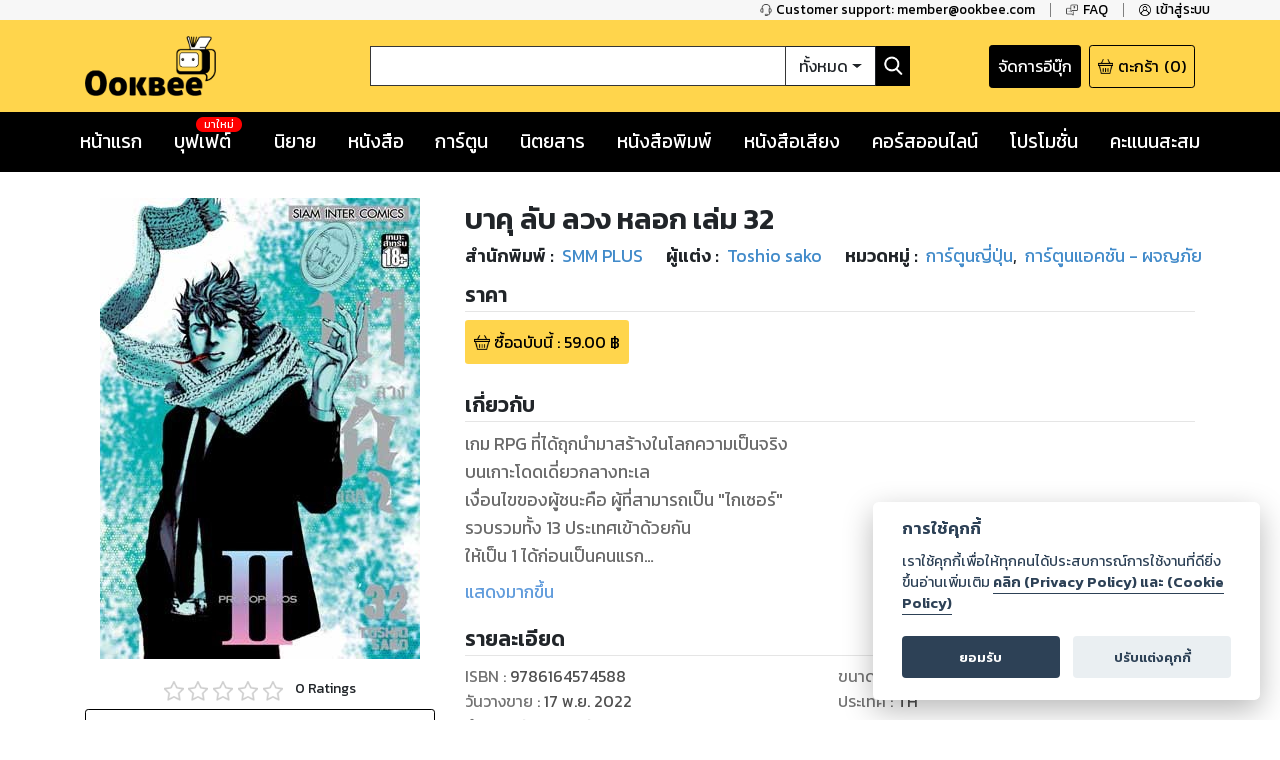

--- FILE ---
content_type: text/html; charset=utf-8
request_url: https://ookbee.com/shop/book/520d61ed-f648-465a-afd8-a27cd98ae67e/%E0%B8%9A%E0%B8%B2%E0%B8%84%E0%B8%B8-%E0%B8%A5%E0%B8%B1%E0%B8%9A-%E0%B8%A5%E0%B8%A7%E0%B8%87-%E0%B8%AB%E0%B8%A5%E0%B8%AD%E0%B8%81-%E0%B9%80%E0%B8%A5%E0%B9%88%E0%B8%A1-32
body_size: 51052
content:
<!DOCTYPE html><html><head><meta http-equiv="Content-Type" content="text/html" charSet="utf-8"/><meta name="viewport" content="width=device-width, initial-scale=1, shrink-to-fit=no"/><link rel="shortcut icon" href="/static/image/favicon/favicon.ico"/><link href="https://fonts.googleapis.com/css?family=Kanit:400,400i,600,600i|Sarabun:400,400i,600,600i&amp;subset=thai" rel="stylesheet"/><meta name="apple-itunes-app" content="app-id=667829467"/><meta name="google-play-app" content="app-id=com.ookbee.ookbeeapp"/><script src="https://code.jquery.com/jquery-3.3.1.min.js"></script><meta property="fb:app_id" content="265732506830976"/><meta property="og:site_name" content="Ookbee"/><meta name="twitter:site" content="Ookbee"/><meta name="twitter:domain" content="www.ookbee.com"/><meta name="twitter:url" content="http://www.ookbee.com/"/><meta name="twitter:app:id:iphone" content="667829467"/><meta name="twitter:app:id:ipad" content="667829467"/><meta name="twitter:app:id:googleplay" content="com.ookbee.ookbeeapp"/><script>!function (f, b, e, v, n, t, s) { if (f.fbq) return; n = f.fbq = function () { n.callMethod ? n.callMethod.apply(n, arguments) : n.queue.push(arguments) }; if (!f._fbq) f._fbq = n; n.push = n; n.loaded = !0; n.version = '2.0'; n.queue = []; t = b.createElement(e); t.async = !0; t.src = v; s = b.getElementsByTagName(e)[0]; s.parentNode.insertBefore(t, s) }(window, document, 'script', '//connect.facebook.net/en_US/fbevents.js');</script><script> window.fbq('init', 2252303231507747);</script><link rel="stylesheet" href="https://use.fontawesome.com/releases/v5.7.2/css/all.css" integrity="sha384-fnmOCqbTlWIlj8LyTjo7mOUStjsKC4pOpQbqyi7RrhN7udi9RwhKkMHpvLbHG9Sr" crossorigin="anonymous"/><link rel="stylesheet" href="https://cdnjs.cloudflare.com/ajax/libs/nprogress/0.2.0/nprogress.min.css"/><script>__ENV__ = {"PORT":"8080","CONFIG_ENV":"production","NEXT_DEV":"false","BACKEND_URL":"https://www.ookbee.com","FETCH_LOG":"false","CONFIG_IMG":"https://img.ookbee.com/Shop/ookbee/ReadMoreGetMore/topspenderFinal.jpg","CONFIG_IMG_WAITING":"https://img.ookbee.com/Shop/ookbee/ReadMoreGetMore/truemoneyFinal.jpg"}</script><script src="https://cdnjs.cloudflare.com/ajax/libs/easy-autocomplete/1.3.5/jquery.easy-autocomplete.min.js"></script><link rel="stylesheet" src="https://cdnjs.cloudflare.com/ajax/libs/easy-autocomplete/1.3.5/easy-autocomplete.min.css"/><link href="https://fonts.googleapis.com/icon?family=Material+Icons" rel="stylesheet"/><script src="https://cdnjs.cloudflare.com/ajax/libs/toastr.js/latest/js/toastr.min.js"></script><link href="https://cdnjs.cloudflare.com/ajax/libs/toastr.js/latest/css/toastr.min.css" rel="stylesheet"/><script src="https://cdn.jsdelivr.net/npm/js-cookie@rc/dist/js.cookie.min.js"></script><link rel="stylesheet" href="https://cdn-a.ookbee.com/Shop/ookbee/file/cookieconsent.css"/><script src="https://cdn-a.ookbee.com/Shop/ookbee/file/cookieconsent.js"></script><meta name="viewport" content="width=device-width"/><meta charSet="utf-8"/><title>บาคุ ลับ ลวง หลอก เล่ม 32 - Ookbee ร้านอีบุ๊ค (E-Book) ครบทั้งหนังสือ การ์ตูน นิตยสาร</title><meta name="title" content="Ookbee ร้านอีบุ๊ค (E-Book) ครบทั้งหนังสือ การ์ตูน นิตยสาร"/><meta name="description" content="อุ๊คบีคือร้านอีบุ๊คที่รวมหนังสือฮิตขายดี มังงะ นิยาย นิตยสารดัง และหนังสือพิมพ์ หนังสือเสียง Audiobook ครบทุกแนว ทั้งอ่านและฟัง E-Book จบในที่เดียว"/><meta name="keywords" content="หนังสือ, หนังสือ ออนไลน์, ebook, E-Book, อีบุ๊ค,หนังสือพิมพ์, มังงะ, การ์ตูน, นิยาย, หนังสือเสียง, คอร์สออนไลน์, audiobook, Online course"/><meta name="author" connect="Toshio sako"/><meta property="og:type" content="book"/><meta property="og:title" content="บาคุ ลับ ลวง หลอก เล่ม 32"/><meta property="og:description" content="เกม RPG ที่ได้ถุกนำมาสร้างในโลกความเป็นจริง
บนเกาะโดดเดี่ยวกลางทะเล
เงื่อนไขของผู้ชนะคือ ผู้ที่สามารถเป็น &quot;ไกเซอร์&quot;
รวบรวมทั้ง 13 ประเทศเข้าด้วยกัน
ให้เป็น 1 ได้ก่อนเป็นคนแรก
&quot;จอมเขมือบ&quot; บาคุได้ชัยชนะอย่างขาดลอย
จากการเดิมพันของเหล่าทาส
จุดหมายต่อไปคือสนามประลองการต่อสู้
แต่ที่นั่นศัตรูคู่แข่งที่หมายจะเป็น
ไกเซอร์ก็เข้ามาร่วมเดิมพันด้วยเช่นเดียวกัน
การต่อสู้ที่ดุเดือด เลือดพล่าน
จึงได้เริ่มเปิดฉากขึ้น...."/><meta property="og:image" content="https://cdn-ookbee.okbcdn.net/Books/InterComic/2022/2022111707013976538/Thumbnails/Cover.jpg"/><meta name="twitter:title" content="บาคุ ลับ ลวง หลอก เล่ม 32"/><meta name="twitter:description" content="เกม RPG ที่ได้ถุกนำมาสร้างในโลกความเป็นจริง
บนเกาะโดดเดี่ยวกลางทะเล
เงื่อนไขของผู้ชนะคือ ผู้ที่สามารถเป็น &quot;ไกเซอร์&quot;
รวบรวมทั้ง 13 ประเทศเข้าด้วยกัน
ให้เป็น 1 ได้ก่อนเป็นคนแรก
&quot;จอมเขมือบ&quot; บาคุได้ชัยชนะอย่างขาดลอย
จากการเดิมพันของเหล่าทาส
จุดหมายต่อไปคือสนามประลองการต่อสู้
แต่ที่นั่นศัตรูคู่แข่งที่หมายจะเป็น
ไกเซอร์ก็เข้ามาร่วมเดิมพันด้วยเช่นเดียวกัน
การต่อสู้ที่ดุเดือด เลือดพล่าน
จึงได้เริ่มเปิดฉากขึ้น...."/><meta name="twitter:image" content="https://cdn-ookbee.okbcdn.net/Books/InterComic/2022/2022111707013976538/Thumbnails/Cover.jpg"/><div itemtype="https://schema.org/Product"><meta itemprop="name" content="บาคุ ลับ ลวง หลอก เล่ม 32"/><link itemprop="image" href="https://cdn-ookbee.okbcdn.net/Books/InterComic/2022/2022111707013976538/Thumbnails/Cover.jpg"/><meta itemprop="description" content="เกม RPG ที่ได้ถุกนำมาสร้างในโลกความเป็นจริง
บนเกาะโดดเดี่ยวกลางทะเล
เงื่อนไขของผู้ชนะคือ ผู้ที่สามารถเป็น &quot;ไกเซอร์&quot;
รวบรวมทั้ง 13 ประเทศเข้าด้วยกัน
ให้เป็น 1 ได้ก่อนเป็นคนแรก
&quot;จอมเขมือบ&quot; บาคุได้ชัยชนะอย่างขาดลอย
จากการเดิมพันของเหล่าทาส
จุดหมายต่อไปคือสนามประลองการต่อสู้
แต่ที่นั่นศัตรูคู่แข่งที่หมายจะเป็น
ไกเซอร์ก็เข้ามาร่วมเดิมพันด้วยเช่นเดียวกัน
การต่อสู้ที่ดุเดือด เลือดพล่าน
จึงได้เริ่มเปิดฉากขึ้น...."/><div itemprop="offers" itemtype="https://schema.org/Offer"><meta itemprop="priceCurrency" content="THB"/><meta itemprop="price" content="60"/></div><div itemprop="brand" itemtype="https://schema.org/Brand"><meta itemprop="name" content="SMM PLUS"/></div></div><link rel="preload" href="/_next/static/css/f8b563e5.e138f741.chunk.css" as="style"/><link rel="stylesheet" href="/_next/static/css/f8b563e5.e138f741.chunk.css" data-n-g=""/><link rel="preload" href="/_next/static/css/styles.377d8733.chunk.css" as="style"/><link rel="stylesheet" href="/_next/static/css/styles.377d8733.chunk.css" data-n-g=""/><link rel="preload" href="/_next/static/css/198f5afe3cd5be8c3b3b39705a702ba50ba4740b_CSS.32e47635.chunk.css" as="style"/><link rel="stylesheet" href="/_next/static/css/198f5afe3cd5be8c3b3b39705a702ba50ba4740b_CSS.32e47635.chunk.css" data-n-p=""/><link rel="preload" href="/_next/static/css/pages/shop/contentDetail/ContentDetail.a8bd4e31.chunk.css" as="style"/><link rel="stylesheet" href="/_next/static/css/pages/shop/contentDetail/ContentDetail.a8bd4e31.chunk.css" data-n-p=""/><noscript data-n-css="true"></noscript><link rel="preload" href="/_next/static/chunks/main-3e82f37f4eaec155309b.js" as="script"/><link rel="preload" href="/_next/static/chunks/webpack-d7b2fb72fb7257504a38.js" as="script"/><link rel="preload" href="/_next/static/chunks/framework.b11cd6ab3c62dae3dfb8.js" as="script"/><link rel="preload" href="/_next/static/chunks/29107295.3e37e48dae55c9a386d4.js" as="script"/><link rel="preload" href="/_next/static/chunks/802d0807.bf67ff2c28392e1f256e.js" as="script"/><link rel="preload" href="/_next/static/chunks/75fc9c18.886abf395ed4e7011a2a.js" as="script"/><link rel="preload" href="/_next/static/chunks/f8b563e5.88784559763eecc54b25.js" as="script"/><link rel="preload" href="/_next/static/chunks/a3e8b7950c253a9efeea1e168282ac298b2f1e49.574c4d0f1cd229ebe41b.js" as="script"/><link rel="preload" href="/_next/static/chunks/5daa2ac52097487701383a6cf3daeccada46b2f9.f3ced5f41d3b8a80bf68.js" as="script"/><link rel="preload" href="/_next/static/chunks/07b6e7aa724d07db227f2ff3b378623cdb2be3eb.d52bb5e3a5b2fdcc6d65.js" as="script"/><link rel="preload" href="/_next/static/chunks/4b72164c3d61cee36d60159fb560739e1fd59a40.aa96a5be9b17bf197477.js" as="script"/><link rel="preload" href="/_next/static/chunks/d9e8f25d64dfc5f2b645d391453d78a57b8adb38.0fe55049c561a4d9d000.js" as="script"/><link rel="preload" href="/_next/static/chunks/c9fcca47c072f3462476ed292fc9689d096586c6.c01fad7bcf2ac5707739.js" as="script"/><link rel="preload" href="/_next/static/chunks/f88a65ddc1ac54e7a58a25a4447029b192353f2a.e43d71608c6867fcceb9.js" as="script"/><link rel="preload" href="/_next/static/chunks/aa11234c28a8c22f2540e989148edfce2b3bacf2.204add1cfec156d54d24.js" as="script"/><link rel="preload" href="/_next/static/chunks/def9afac9299a0faff8bc8373dec3867647206cb.331ff6c608b98d6ebbe8.js" as="script"/><link rel="preload" href="/_next/static/chunks/1ff8eb10ad77afa3284942809fbdb1c34f87d0fe.0bf449e2a1cb61fd2845.js" as="script"/><link rel="preload" href="/_next/static/chunks/3686bbdeed1984474c864fe5be2556d50c6dd305.94b2cbcbc1b5700b7f53.js" as="script"/><link rel="preload" href="/_next/static/chunks/f3ad4a25a97285492adea5e32208f242408a18cc.4e7a2d7d92e085158f98.js" as="script"/><link rel="preload" href="/_next/static/chunks/e245d67f51a7df260c9892c226c2912382592c50.e4aa91151cc65798a0f7.js" as="script"/><link rel="preload" href="/_next/static/chunks/6d0298f0fa9aa2ab3faf9e5185d8dd5bef1fd70a.58e293561aa5dddca303.js" as="script"/><link rel="preload" href="/_next/static/chunks/f9d60cfa8dcabc4f40aaa312cbd8ad096aeccf9a.8738593b4077b8bd6893.js" as="script"/><link rel="preload" href="/_next/static/chunks/43158b3416e6a0c7eb848cb32f73fbde65f7ffdf.60730734eb3ea13f309f.js" as="script"/><link rel="preload" href="/_next/static/chunks/f398f01dbc063550923b3faca722912ff0d6a2d9.75f92bd6558c1f43d2d8.js" as="script"/><link rel="preload" href="/_next/static/chunks/0ab4ed391b5ee03c720b99496373039b29ca9c7b.b536a73f1fec2a826539.js" as="script"/><link rel="preload" href="/_next/static/chunks/69c7d1fdc947468ab8ff05888cfef31585a55343.cab27f2f9fa926e5b446.js" as="script"/><link rel="preload" href="/_next/static/chunks/styles.ab06cdf8600b36e6c090.js" as="script"/><link rel="preload" href="/_next/static/chunks/pages/_app-4c62eaebef9fa5c594c4.js" as="script"/><link rel="preload" href="/_next/static/chunks/2852872c.6b11158f94e27414cb2d.js" as="script"/><link rel="preload" href="/_next/static/chunks/434d526766c433b5e86be96762020ed877a885f0.782910437f320b9ab7bf.js" as="script"/><link rel="preload" href="/_next/static/chunks/198f5afe3cd5be8c3b3b39705a702ba50ba4740b.75535bff464ac2ee4bbb.js" as="script"/><link rel="preload" href="/_next/static/chunks/bb706c77b53470992f75b2e8e9cbf402fe32fa98.efe4baea53da0f1bdd64.js" as="script"/><link rel="preload" href="/_next/static/chunks/198f5afe3cd5be8c3b3b39705a702ba50ba4740b_CSS.0c49019e1a6ae45b97d2.js" as="script"/><link rel="preload" href="/_next/static/chunks/d736de50ffff5fb7e2b6e21f5985967351cf7776.22734ce3268139c5ce8b.js" as="script"/><link rel="preload" href="/_next/static/chunks/95b1e14fb5adc550ebab0e0adf26032594285580.73b58517da74ced327f1.js" as="script"/><link rel="preload" href="/_next/static/chunks/pages/shop/contentDetail/ContentDetail-a852e1dfee495513cbe2.js" as="script"/></head><body itemscope="" itemType="http://schema.org/WebPage"><div id="__next"><div class="layout" style="position:relative;min-height:100%;padding-bottom:20rem"><noscript><iframe src="https://www.googletagmanager.com/ns.html?id=GTM-5T8HW7Q" height="0" width="0"></iframe></noscript><div class="navHelperPc"><div class="container"><div class="row justify-content-end"><div class="col-auto helperItem"><a class="link" href="tel:6621872222"><img class="icon" src="/static/image/icon/serviceBlack.png"/><p class="text">Customer support: member@ookbee.com</p></a></div><div class="col-auto helperItem"><a class="link" href="http://faq.ookbee.com/ookbee/th" target="faq-อุ๊คบี"><img class="icon" src="/static/image/icon/faqBlack.png"/><p class="text">FAQ</p></a></div><div class="col-auto helperItem"><a class="link"><img class="icon" src="/static/image/icon/profileBlack.png"/><p class="text">เข้าสู่ระบบ</p></a></div></div></div></div><div class="navMainMobile"><div class="container"><div class="row justify-content-between align-items-end"><div class="col-auto navMainMobileItem"><a class="link"><img class="icon" src="/static/image/icon/burgerMenu.png"/></a></div><div class="col-auto navMainMobileItem"><a class="ookbeeLogo" href="/"><img class="image" src="/static/image/logo/ookbee.png" alt="ookbee-logo"/></a></div><div class="col d-none d-md-block navMainMobileItem"><div class="row navSearchBox"><div class="col-auto searchInputCol"><input class="searchInput" value=""/></div><div class="col-auto searchTypeMenuCol"><div class="btn-group searchTypeMenu "><div class="btn searchTypeMenuToggle dropdown-toggle">ทั้งหมด</div><div class="dropdown-menu dropdown-menu-right "><div class="dropdown-item">ทั้งหมด</div><div class="dropdown-item">หนังสือ</div><div class="dropdown-item">นิตยสาร</div><div class="dropdown-item">หนังสือเสียง</div><div class="dropdown-item">คอร์สออนไลน์</div></div></div></div><div class="col-auto buttonSearch"><img class="icon" src="/static/image/icon/searchWhite.png"/></div></div></div><div class="col-auto justify-content-end navMainMobileItem"><a target="_blank" class="links" href="https://writer.ookbee.com/"><p class="text">จัดการอีบุ๊ก</p></a><a class="link" href="/cart"><img class="icon" src="/static/image/icon/basket.png"/><p class="text d-none d-lg-flex">ตะกร้า</p><p class="text"> (<!-- -->0<!-- -->)</p></a></div></div><div class="row d-md-none searchBoxSmall"><div class="col-12"><div class="row navSearchBox"><div class="col-auto searchInputCol"><input class="searchInput" value=""/></div><div class="col-auto searchTypeMenuCol"><div class="btn-group searchTypeMenu "><div class="btn searchTypeMenuToggle dropdown-toggle">ทั้งหมด</div><div class="dropdown-menu dropdown-menu-right "><div class="dropdown-item">ทั้งหมด</div><div class="dropdown-item">หนังสือ</div><div class="dropdown-item">นิตยสาร</div><div class="dropdown-item">หนังสือเสียง</div><div class="dropdown-item">คอร์สออนไลน์</div></div></div></div><div class="col-auto buttonSearch"><img class="icon" src="/static/image/icon/searchWhite.png"/></div></div></div></div></div></div><div class="navMainPc"><div class="container"><div class="row justify-content-between align-items-center"><div class="col-lg-3 navMainPcItem"><a class="ookbeeLogo" href="/"><img class="image" src="/static/image/logo/ookbee.png" alt="ookbee-logo"/></a></div><div class="col navMainPcItem"><div class="row navSearchBox"><div class="col-auto searchInputCol"><input class="searchInput" value=""/></div><div class="col-auto searchTypeMenuCol"><div class="btn-group searchTypeMenu "><div class="btn searchTypeMenuToggle dropdown-toggle">ทั้งหมด</div><div class="dropdown-menu dropdown-menu-right "><div class="dropdown-item">ทั้งหมด</div><div class="dropdown-item">หนังสือ</div><div class="dropdown-item">นิตยสาร</div><div class="dropdown-item">หนังสือเสียง</div><div class="dropdown-item">คอร์สออนไลน์</div></div></div></div><div class="col-auto buttonSearch"><img class="icon" src="/static/image/icon/searchWhite.png"/></div></div></div><div class="col-lg-3 justify-content-end navMainPcItem"><a class="links" href="https://writer.ookbee.com" target="_blank"><p class="text d-none d-lg-flex">จัดการอีบุ๊ก</p></a><a class="link" href="/cart"><img class="icon" src="/static/image/icon/basket.png"/><p class="text d-none d-lg-flex">ตะกร้า</p><p class="text">(<!-- -->0<!-- -->)</p></a></div></div></div></div><div class="navMenuBarPc positionInitial"><div class="container"><div class="row justify-content-between"><div class="col-auto menuBarPcItem"><a class="link " target="" href="/"><p class="text">หน้าแรก</p></a></div><div class="col-auto menuBarPcItem"><a class="link " target="_blank" href="https://buffet.ookbee.com/"><p class="text">บุฟเฟต์</p></a><div class="new"><span class="text">มาใหม่</span></div></div><div class="col-auto menuBarPcItem"><a class="link " target="" href="/shop/novels"><p class="text">นิยาย</p></a></div><div class="col-auto menuBarPcItem"><a class="link " target="" href="/shop/books"><p class="text">หนังสือ</p></a></div><div class="col-auto menuBarPcItem"><a class="link " target="" href="/shop/cartoon"><p class="text">การ์ตูน</p></a></div><div class="col-auto menuBarPcItem"><a class="link " target="" href="/shop/magazines"><p class="text">นิตยสาร</p></a></div><div class="col-auto menuBarPcItem"><a class="link " target="" href="/shop/newspapers"><p class="text">หนังสือพิมพ์</p></a></div><div class="col-auto menuBarPcItem"><a class="link " target="" href="/shop/audios"><p class="text">หนังสือเสียง</p></a></div><div class="col-auto menuBarPcItem"><a class="link " target="" href="/shop/courses"><p class="text">คอร์สออนไลน์</p></a></div><div class="col-auto menuBarPcItem"><a class="link " target="" href="/promotions"><p class="text">โปรโมชั่น</p></a></div><div class="col-auto pointPCItem"><div class="link"><p class="text">คะแนนสะสม</p></div><div class="pointMenuList "><div class="pointMenuListItem"><a class="pointMenuListItemTitle" href="/user/point">อุ๊คบี พ้อย</a></div></div></div></div></div></div><main class="container shopContentDetail"><div class="row justify-content-center contentDetailFrame undefined"><div class="col-12 d-md-none text-center"><div class="contentInfoTitle"><h1 class="text">บาคุ ลับ ลวง หลอก เล่ม 32</h1></div></div><div class="col-12 col-sm-6 col-md-4 col-lg-4"><div class="contentInfoCover"><div class="coverImage"><img class="content-cover" src="https://cdn-ookbee.okbcdn.net/Books/InterComic/2022/2022111707013976538/Thumbnails/Cover.jpg" alt="บาคุ-ลับ-ลวง-หลอก-เล่ม-32-หน้าปก-ookbee"/></div><img class="icon"/></div><div class="contentRatingInfo"><div class="ratingDetail"><div class="ratingStar ratingBox"><span style="display:inline-block;direction:ltr"><span style="cursor:inherit;display:inline-block;position:relative"><img src="/static/image/icon/starEmpty.png" class="starIcon undefined"/><span style="display:inline-block;position:absolute;overflow:hidden;top:0;left:0;width:0%"><img src="/static/image/icon/starFull.png" class="starIcon undefined"/></span></span><span style="cursor:inherit;display:inline-block;position:relative"><img src="/static/image/icon/starEmpty.png" class="starIcon undefined"/><span style="display:inline-block;position:absolute;overflow:hidden;top:0;left:0;width:0%"><img src="/static/image/icon/starFull.png" class="starIcon undefined"/></span></span><span style="cursor:inherit;display:inline-block;position:relative"><img src="/static/image/icon/starEmpty.png" class="starIcon undefined"/><span style="display:inline-block;position:absolute;overflow:hidden;top:0;left:0;width:0%"><img src="/static/image/icon/starFull.png" class="starIcon undefined"/></span></span><span style="cursor:inherit;display:inline-block;position:relative"><img src="/static/image/icon/starEmpty.png" class="starIcon undefined"/><span style="display:inline-block;position:absolute;overflow:hidden;top:0;left:0;width:0%"><img src="/static/image/icon/starFull.png" class="starIcon undefined"/></span></span><span style="cursor:inherit;display:inline-block;position:relative"><img src="/static/image/icon/starEmpty.png" class="starIcon undefined"/><span style="display:inline-block;position:absolute;overflow:hidden;top:0;left:0;width:0%"><img src="/static/image/icon/starFull.png" class="starIcon undefined"/></span></span></span></div><p class="reviewNumber">0<!-- --> Ratings</p></div></div><div class="contentWislistStatus"><div class="wishlistButton"><img class="icon" src="/static/image/icon/ribbonWhite.png"/><p class="text">เพิ่มไปรายการที่ชอบ</p></div></div><div class="shopContentDetailShare"><div role="button" tabindex="0" class="SocialMediaShareButton SocialMediaShareButton--facebook shareButton"><div style="width:40px;height:40px"><svg viewBox="0 0 64 64" width="40" height="40" class="social-icon social-icon--facebook "><g><circle cx="32" cy="32" r="31" fill="#3b5998"></circle></g><g><path d="M34.1,47V33.3h4.6l0.7-5.3h-5.3v-3.4c0-1.5,0.4-2.6,2.6-2.6l2.8,0v-4.8c-0.5-0.1-2.2-0.2-4.1-0.2 c-4.1,0-6.9,2.5-6.9,7V28H24v5.3h4.6V47H34.1z" fill="white"></path></g></svg></div></div><div role="button" tabindex="0" class="SocialMediaShareButton SocialMediaShareButton--twitter shareButton"><div style="width:40px;height:40px"><svg viewBox="0 0 64 64" width="40" height="40" class="social-icon social-icon--twitter "><g><circle cx="32" cy="32" r="31" fill="#00aced"></circle></g><g><path d="M48,22.1c-1.2,0.5-2.4,0.9-3.8,1c1.4-0.8,2.4-2.1,2.9-3.6c-1.3,0.8-2.7,1.3-4.2,1.6 C41.7,19.8,40,19,38.2,19c-3.6,0-6.6,2.9-6.6,6.6c0,0.5,0.1,1,0.2,1.5c-5.5-0.3-10.3-2.9-13.5-6.9c-0.6,1-0.9,2.1-0.9,3.3 c0,2.3,1.2,4.3,2.9,5.5c-1.1,0-2.1-0.3-3-0.8c0,0,0,0.1,0,0.1c0,3.2,2.3,5.8,5.3,6.4c-0.6,0.1-1.1,0.2-1.7,0.2c-0.4,0-0.8,0-1.2-0.1 c0.8,2.6,3.3,4.5,6.1,4.6c-2.2,1.8-5.1,2.8-8.2,2.8c-0.5,0-1.1,0-1.6-0.1c2.9,1.9,6.4,2.9,10.1,2.9c12.1,0,18.7-10,18.7-18.7 c0-0.3,0-0.6,0-0.8C46,24.5,47.1,23.4,48,22.1z" fill="white"></path></g></svg></div></div></div></div><div class="col-12 col-md"><div class="contentInfoTitle d-none d-md-block"><h1 class="text">บาคุ ลับ ลวง หลอก เล่ม 32</h1></div><div class="row bibliographyInfo undefined"><div class="col-auto bibliographyItem"><div class="row bibliographyDetail"><div class="col-auto beginText"><p class="text">สำนักพิมพ์<!-- --> : </p></div><div class="col-auto value"><a class="link" href="/shop/books/publisher/47/SMM%20PLUS"><p>SMM PLUS</p></a></div></div></div><div class="col-auto bibliographyItem"><div class="row bibliographyDetail"><div class="col-auto beginText"><p class="text">ผู้แต่ง : </p></div><div class="col-auto value"><a class="link" href="/shop/books/author/24126/toshio-sako"><span>Toshio sako</span></a><span class="commar">, </span></div></div></div><div class="col-auto bibliographyItem"><div class="row bibliographyDetail"><div class="col-auto beginText"><p class="text">หมวดหมู่<!-- --> : </p></div><div class="col-auto value"><a class="link" href="/shop/books/category/188/%E0%B8%81%E0%B8%B2%E0%B8%A3%E0%B9%8C%E0%B8%95%E0%B8%B9%E0%B8%99%E0%B8%8D%E0%B8%B5%E0%B9%88%E0%B8%9B%E0%B8%B8%E0%B9%88%E0%B8%99"><p>การ์ตูนญี่ปุ่น</p></a><span class="commar">, </span></div><div class="col-auto value"><a class="link" href="/shop/books/category/48/%E0%B8%81%E0%B8%B2%E0%B8%A3%E0%B9%8C%E0%B8%95%E0%B8%B9%E0%B8%99%E0%B9%81%E0%B8%AD%E0%B8%84%E0%B8%8A%E0%B8%B1%E0%B8%99-%E0%B8%9C%E0%B8%88%E0%B8%8D%E0%B8%A0%E0%B8%B1%E0%B8%A2"><p>การ์ตูนแอคชัน - ผจญภัย</p></a><span class="commar">, </span></div></div></div></div><div class="d-none"></div><div class="contentPriceFrame"><div class="contentPriceFrameHeader"><h2 class="contentPriceFrameTitle">ราคา</h2></div><div class="contentPriceFrameBody"><div class="contentDetailPriceItem"><img src="/static/image/icon/basket.png" class="icon"/><p class="text">ซื้อฉบับนี้<!-- --> : <!-- -->59.00<!-- --> ฿</p></div></div></div><div class="summaryInfoFrame"><div class="summaryInfoFrameHeader"><h2 class="summaryTitle">เกี่ยวกับ</h2></div><div class="summaryInfoBody"><div class="styles_clampText__3fWvS" style="-webkit-line-clamp:5;line-height:1.6"><div>เกม RPG ที่ได้ถุกนำมาสร้างในโลกความเป็นจริง
บนเกาะโดดเดี่ยวกลางทะเล
เงื่อนไขของผู้ชนะคือ ผู้ที่สามารถเป็น "ไกเซอร์"
รวบรวมทั้ง 13 ประเทศเข้าด้วยกัน
ให้เป็น 1 ได้ก่อนเป็นคนแรก
"จอมเขมือบ" บาคุได้ชัยชนะอย่างขาดลอย
จากการเดิมพันของเหล่าทาส
จุดหมายต่อไปคือสนามประลองการต่อสู้
แต่ที่นั่นศัตรูคู่แข่งที่หมายจะเป็น
ไกเซอร์ก็เข้ามาร่วมเดิมพันด้วยเช่นเดียวกัน
การต่อสู้ที่ดุเดือด เลือดพล่าน
จึงได้เริ่มเปิดฉากขึ้น....</div></div></div></div><div class="publishInfoFrame"><div class="publishInfoFrameHeader"><h2 class="publishInfoTitle">รายละเอียด</h2></div><div class="publishInfoBody"><p class="publishInfoItem"><span class="beginText">ISBN : </span><span class="valueText">9786164574588</span></p><p class="publishInfoItem"><span class="beginText">วันวางขาย<!-- --> : </span><span class="valueText"><span class="dateDisplay undefined"><time dateTime="1668692705880">17 พ.ย. 2022</time></span></span></p><p class="publishInfoItem"><span class="beginText">จำนวนหน้า<!-- --> : </span><span class="valueText">219<!-- --> <!-- -->หน้า</span></p><p class="publishInfoItem"><span class="beginText">ประเภทไฟล์<!-- --> : </span><span class="valueText">PDF</span></p><p class="publishInfoItem"><span class="beginText">ขนาดไฟล์<!-- --> : </span><span class="valueText"><span class="byteDisplay undefined">1.33<!-- --> <!-- -->GB</span></span></p><p class="publishInfoItem"><span class="beginText">ประเทศ <!-- --> : </span><span class="valueText">TH</span></p><p class="publishInfoItem"><span class="beginText">ภาษา <!-- --> : </span><span class="valueText">Thai</span></p></div></div></div></div><div class="contentFrameMenu authorFrame"><div class="header authorFrameHeader"><h2 class="authorFrameTitle">จากผู้แต่ง</h2><div class="link"><div class="dropdown menuListButton "><button class="btn dropdown-toggle menuListButtonName">Toshio sako</button><div class="dropdown-menu dropdown-menu-right menuList "><button class="dropdown-item">Toshio sako</button></div></div></div></div><div class="contentList"><div class="col empty"><p class="text">กำลังโหลด ...</p></div></div></div><div class="contentFrame publisherFrame"><div class="header publisherFrameHeader"><h2 class="publisherTitle">จากสำนักพิมพ์ SMM PLUS</h2><div class="link"><a href="/shop/books/publisher/47/SMM%20PLUS">ดูเพิ่มเติม</a></div></div><div class="contentList"><div class="col empty"><p class="text">กำลังโหลด ...</p></div></div></div><div class="ratingFrame"><div class="ratingForm"><div class="ratingScore"><div class="ratingStar undefined"><span style="display:inline-block;direction:ltr"><span style="cursor:pointer;display:inline-block;position:relative"><img src="/static/image/icon/starEmpty.png" class="starIcon undefined"/><span style="display:inline-block;position:absolute;overflow:hidden;top:0;left:0;width:100%"><img src="/static/image/icon/starFull.png" class="starIcon undefined"/></span></span><span style="cursor:pointer;display:inline-block;position:relative"><img src="/static/image/icon/starEmpty.png" class="starIcon undefined"/><span style="display:inline-block;position:absolute;overflow:hidden;top:0;left:0;width:100%"><img src="/static/image/icon/starFull.png" class="starIcon undefined"/></span></span><span style="cursor:pointer;display:inline-block;position:relative"><img src="/static/image/icon/starEmpty.png" class="starIcon undefined"/><span style="display:inline-block;position:absolute;overflow:hidden;top:0;left:0;width:100%"><img src="/static/image/icon/starFull.png" class="starIcon undefined"/></span></span><span style="cursor:pointer;display:inline-block;position:relative"><img src="/static/image/icon/starEmpty.png" class="starIcon undefined"/><span style="display:inline-block;position:absolute;overflow:hidden;top:0;left:0;width:100%"><img src="/static/image/icon/starFull.png" class="starIcon undefined"/></span></span><span style="cursor:pointer;display:inline-block;position:relative"><img src="/static/image/icon/starEmpty.png" class="starIcon undefined"/><span style="display:inline-block;position:absolute;overflow:hidden;top:0;left:0;width:100%"><img src="/static/image/icon/starFull.png" class="starIcon undefined"/></span></span></span></div><p class="desciptionText">ให้<!-- --> <!-- -->5<!-- --> <!-- -->คะแนน</p></div><div class="ratingButton"><div class="button"><p class="text">ส่งคะแนน</p></div></div></div></div><div class="reviewFrame"><div class="reviewForm"><div class="reviewBody"><textarea class="textarea" rows="3" placeholder="ระบุความเห็น"></textarea></div><div class="reviewFooter"><div class="reviewButton"><p class="text">ส่งรีวิว</p></div></div></div></div><div class="d-none"></div></main><footer class="footer" style="font-family:Kanit"><div class="container"><div class="row justify-content-center"><div class="col d-none d-md-block"><div class="footerMenu"><ul class="menuList"><li class="item"><a class="link" href="https://about.ookbee.com/" target="about us"><p class="text text-uppercase">เกี่ยวกับเรา</p></a></li><li class="item"><p>|</p></li><li class="item"><a class="link" href="/condition"><p class="text text-uppercase">เงื่อนไขการใช้บริการ</p></a></li><li class="item"><p>|</p></li><li class="item"><a class="link" href="https://privacypolicy.ookbee.com/OOKBEE_209/term" target="term"><p class="text text-uppercase">ประกาศการคุ้มครองข้อมูลส่วนบุคคล (Privacy Notice)</p></a></li><li class="item"><p>|</p></li><li class="item"><a class="link" href="/contact"><p class="text text-uppercase">ติดต่อเรา</p></a></li><li class="item"><p>|</p></li><li class="item"><a class="link" href="https://hiring.ookbee.com/" target="career"><p class="text text-uppercase">ร่วมงานกับเรา</p></a></li><li class="item"><p>|</p></li><li class="item"><a class="link" href="/download"><p class="text text-uppercase">ดาวน์โหลด</p></a></li><li class="item"><p>|</p></li><li class="item"><a class="link" href="/licenses"><p class="text text-uppercase">Third-Party Notices</p></a></li></ul></div></div></div><div class="row align-items-end"><div class="col-md-12 col-xs-12"><div class="supportInfo"><p class="fontFooter">Copyright © <!-- -->2026<!-- --> Storylog Co., Ltd. - สตอรี่ล็อกขอสงวนสิทธิ์ไม่รับผิดชอบต่อผลงานหรือเนื้อหาใดที่อัปโหลดผ่านเว็บไซต์และปรากฏว่าละเมิดสิทธิในทรัพย์สินทางปัญญาของบุคคลอื่นหรือขัดต่อกฎหมายและศีลธรรม ดังนั้น ผู้อ่านทุกท่านโปรดใช้วิจารณญาณในการกลั่นกรองด้วยตนเอง และหากท่านพบว่าส่วนหนึ่งส่วนใดขัดต่อกฎหมายและศีลธรรม กรุณาแจ้งมายังบริษัท เพื่อทีมงานจะได้ดำเนินการในทันที ทั้งนี้ ทางสตอรี่ล็อกขอสงวนลิขสิทธิ์ตามพระราชบัญญัติลิขสิทธิ์ พ.ศ. 2537 (ฉบับล่าสุด)</p></div></div><div class="col-md-8 col-xs-12"><p class="fontFooter marginFooter">For support: member@ookbee.com</p><p class="fontFooter"><span>Version <!-- -->1.3.17</span></p></div><div class="col-md-4 col-xs-12 logo-etc"><a href="https://dbdregistered.dbd.go.th/api/public/shopinfo?param=F7A84C4625D0AA7EA8D4231F4A1F9DA8A1E85EEC9DE444656AE78072180E0ED0" target="_blank"><img src="https://dbdregistered.dbd.go.th/api/public/banner?param=F7A84C4625D0AA7EA8D4231F4A1F9DA8A1E85EEC9DE444656AE78072180E0ED0"/></a></div></div></div></footer><div class="goToTop" style="display:none"><img class="icon" src="/static/image/icon/goToTop.png"/></div></div></div><script id="__NEXT_DATA__" type="application/json">{"props":{"pageProps":{"contentType":"book","contentCode":"520d61ed-f648-465a-afd8-a27cd98ae67e","issueCode":"บาคุ-ลับ-ลวง-หลอก-เล่ม-32"},"initialReduxState":{"authen":{},"cartInfo":{"cartAmount":0},"popup":{"isShowPopup":false},"handleError":null,"paymentInfo":{"isInitialState":true,"isLoadPaymentInfo":false,"isUpdatePaymentInfo":false,"paymentItems":null,"isCreatePayment":false,"createPaymentResult":null},"affiliateInfo":{"isLoadinitAffiliateClick":false,"initAffiliateClick":false,"createAffiliateResult":null,"commitAffiliateSell":false},"shoppingCartInfo":{"isInitialState":true,"isLoadReviewList":false,"isReviewed":false,"isSubmitCanPurchaseList":false,"submitPassed":false},"signLogin":null,"signLogout":{"isInitialState":true,"isLogout":false,"isLogoutFinish":false},"signRegister":null,"signForgetPassword":null,"userDeviceInfo":{"isLoadDeviceList":false,"deviceList":null,"isRemovingDevice":false},"userProfileInfo":{"isInitialState":true,"isLoadUserInfo":false},"userProfileEdit":{"isInitialState":true,"isLoadUpdateField":false,"isUpdateUserProfile":false},"userWishlistInfo":{"isLoadWishlist":false,"wishlist":null,"haveNextData":true,"isLoadMoreWishlist":false,"isRemoveWishlist":false,"isAddToWishlist":false,"isLoadWishlistStatus":false,"wishlistStatus":false},"userPurchasedInfo":{"isLoadPurchasedList":false,"purchasedList":null,"haveNextData":true,"isLoadMorePurchaseList":false},"userRedeemCodeInfo":{"isRedeemCode":false,"redeemCodeResult":null},"embedInfo":{"affiliateCode":null},"homeInfo":{"isInitialState":true,"isLoadWidgetInfo":false},"searchInfo":{"isLoadSearchContent":false,"searchContentList":null,"totalResult":0,"isLoadMoreSearchContent":false},"promotionInfo":{"isInitialState":true,"isLoadPromotionList":false,"promotionList":null,"isLoadMorePromotionList":false},"communityInfo":{"isLoading":false,"communityList":null},"shopPriceInfo":{"isInitialState":false,"isLoadPrice":false,"contentPriceInfo":{"aisPriceInfo":{"price":59,"purchaseCode":"410505904675426","gatewayCode":"AIS"},"subPriceInfo":null,"singlePriceInfo":{"issueAmount":1,"price":59}}},"shopRatingInfo":{"isLoadRatingInfo":false,"ratingInfo":{"rating":0,"numberOfReview":0},"isLoadUserRating":false,"userRate":null,"isRating":false},"shopReviewInfo":{"isLoadReviewList":false,"isLoadMoreReviewList":false,"reviewList":null,"haveNextData":true,"page":1,"isReview":false,"isReviewSuccess":false},"shopCourseDetail":{"isLoadCourseInfo":false,"courseInfo":null,"isLoadChapterSampleUrl":false,"videoUrl":null},"shopCategoryInfo":{"categoryList":null,"categoryListViewAll":null,"isLoadCategoryList":false,"subCategoryList":null,"isLoadSubCategoryList":false},"shopIndexContents":{"isLoadIndexContents":false,"indexContents":null,"discountBookViewAll":null,"isLoadMorePromotionList":false},"shopContentDetail":{"contentInfo":{"contentName":"บาคุ ลับ ลวง หลอก เล่ม 32","contentCode":"520d61ed-f648-465a-afd8-a27cd98ae67e","issueCode":null,"contentType":"book","coverImageUrl":"https://cdn-ookbee.okbcdn.net/Books/InterComic/2022/2022111707013976538/Thumbnails/Cover.jpg","summary":"เกม RPG ที่ได้ถุกนำมาสร้างในโลกความเป็นจริง\nบนเกาะโดดเดี่ยวกลางทะเล\nเงื่อนไขของผู้ชนะคือ ผู้ที่สามารถเป็น \"ไกเซอร์\"\nรวบรวมทั้ง 13 ประเทศเข้าด้วยกัน\nให้เป็น 1 ได้ก่อนเป็นคนแรก\n\"จอมเขมือบ\" บาคุได้ชัยชนะอย่างขาดลอย\nจากการเดิมพันของเหล่าทาส\nจุดหมายต่อไปคือสนามประลองการต่อสู้\nแต่ที่นั่นศัตรูคู่แข่งที่หมายจะเป็น\nไกเซอร์ก็เข้ามาร่วมเดิมพันด้วยเช่นเดียวกัน\nการต่อสู้ที่ดุเดือด เลือดพล่าน\nจึงได้เริ่มเปิดฉากขึ้น....","coverPrice":60,"authors":[{"authorName":"Toshio sako","authorId":24126}],"publisher":{"publisherName":"SMM PLUS","publisherId":47},"categories":[{"categoryName":"การ์ตูนญี่ปุ่น","categoryId":188},{"categoryName":"การ์ตูนแอคชัน - ผจญภัย","categoryId":48}],"publishInfo":{"isbn":"9786164574588","language":"Thai","country":"TH","saleDate":"2022-11-17T13:45:05.88Z","fileType":"PDF","pageCount":219,"fileSize":1333773692,"interactiveSize":0},"isFree":false,"parents":[],"permissionLevel":null},"isLoadContentInfo":false,"isLoadPreviewList":false,"previewList":null,"discountBookPriceInfo":{}},"shopAuthorContents":{"isInitialState":true,"authorContentList":null,"haveNextData":true,"isLoadAuthorContent":false,"isLoadMoreAuthorContent":false},"shopCatalogContents":{"haveNextData":true,"isLoadCatalogContent":false},"shopCanPurchaseInfo":{"canPurchaseInfo":{"canPurchase":true},"isLoadCanPurchaseInfo":false},"shopNarratorContents":{"isLoadNarratorContent":false,"narratorContentList":null,"haveNextData":true,"isLoadMoreNarratorContent":false},"shopCategoryContents":{"isLoadCategoryContent":false,"categoryContentList":null,"haveNextData":true,"isLoadMoreCategoryContent":false},"shopPublisherContents":{"isInitialState":true,"isLoadPublisherContent":false,"publisherContentList":null,"haveNextData":true,"isLoadMorePublisherContent":false},"shopRedeemFreeContent":{"isRedeem":false,"isRedeemSuccess":false},"shopOtherIssueContents":{"isInitialState":true,"isLoadOtherIssueList":false,"otherIssueList":null,"isLoadMoreOtherIssueList":false},"form":{}}},"page":"/shop/contentDetail/ContentDetail","query":{"contentType":"book","contentCode":"520d61ed-f648-465a-afd8-a27cd98ae67e","issueCode":"บาคุ-ลับ-ลวง-หลอก-เล่ม-32"},"buildId":"4Tdo9lQGzg_dLo4wDm5hr","isFallback":false,"customServer":true,"gip":true,"appGip":true,"head":[["meta",{"name":"viewport","content":"width=device-width"}],["meta",{"charSet":"utf-8"}],["title",{"children":"บาคุ ลับ ลวง หลอก เล่ม 32 - Ookbee ร้านอีบุ๊ค (E-Book) ครบทั้งหนังสือ การ์ตูน นิตยสาร"}],["meta",{"name":"title","content":"Ookbee ร้านอีบุ๊ค (E-Book) ครบทั้งหนังสือ การ์ตูน นิตยสาร"}],["meta",{"name":"description","content":"อุ๊คบีคือร้านอีบุ๊คที่รวมหนังสือฮิตขายดี มังงะ นิยาย นิตยสารดัง และหนังสือพิมพ์ หนังสือเสียง Audiobook ครบทุกแนว ทั้งอ่านและฟัง E-Book จบในที่เดียว"}],["meta",{"name":"keywords","content":"หนังสือ, หนังสือ ออนไลน์, ebook, E-Book, อีบุ๊ค,หนังสือพิมพ์, มังงะ, การ์ตูน, นิยาย, หนังสือเสียง, คอร์สออนไลน์, audiobook, Online course"}],["meta",{"name":"author","connect":"Toshio sako"}],["meta",{"property":"og:type","content":"book"}],["meta",{"property":"og:title","content":"บาคุ ลับ ลวง หลอก เล่ม 32"}],["meta",{"property":"og:description","content":"เกม RPG ที่ได้ถุกนำมาสร้างในโลกความเป็นจริง\nบนเกาะโดดเดี่ยวกลางทะเล\nเงื่อนไขของผู้ชนะคือ ผู้ที่สามารถเป็น \"ไกเซอร์\"\nรวบรวมทั้ง 13 ประเทศเข้าด้วยกัน\nให้เป็น 1 ได้ก่อนเป็นคนแรก\n\"จอมเขมือบ\" บาคุได้ชัยชนะอย่างขาดลอย\nจากการเดิมพันของเหล่าทาส\nจุดหมายต่อไปคือสนามประลองการต่อสู้\nแต่ที่นั่นศัตรูคู่แข่งที่หมายจะเป็น\nไกเซอร์ก็เข้ามาร่วมเดิมพันด้วยเช่นเดียวกัน\nการต่อสู้ที่ดุเดือด เลือดพล่าน\nจึงได้เริ่มเปิดฉากขึ้น...."}],["meta",{"property":"og:image","content":"https://cdn-ookbee.okbcdn.net/Books/InterComic/2022/2022111707013976538/Thumbnails/Cover.jpg"}],["meta",{"name":"twitter:title","content":"บาคุ ลับ ลวง หลอก เล่ม 32"}],["meta",{"name":"twitter:description","content":"เกม RPG ที่ได้ถุกนำมาสร้างในโลกความเป็นจริง\nบนเกาะโดดเดี่ยวกลางทะเล\nเงื่อนไขของผู้ชนะคือ ผู้ที่สามารถเป็น \"ไกเซอร์\"\nรวบรวมทั้ง 13 ประเทศเข้าด้วยกัน\nให้เป็น 1 ได้ก่อนเป็นคนแรก\n\"จอมเขมือบ\" บาคุได้ชัยชนะอย่างขาดลอย\nจากการเดิมพันของเหล่าทาส\nจุดหมายต่อไปคือสนามประลองการต่อสู้\nแต่ที่นั่นศัตรูคู่แข่งที่หมายจะเป็น\nไกเซอร์ก็เข้ามาร่วมเดิมพันด้วยเช่นเดียวกัน\nการต่อสู้ที่ดุเดือด เลือดพล่าน\nจึงได้เริ่มเปิดฉากขึ้น...."}],["meta",{"name":"twitter:image","content":"https://cdn-ookbee.okbcdn.net/Books/InterComic/2022/2022111707013976538/Thumbnails/Cover.jpg"}],["div",{"itemtype":"https://schema.org/Product","itemscope":true,"children":"[object Object][object Object][object Object][object Object]false[object Object]"}]]}</script><script nomodule="" src="/_next/static/chunks/polyfills-a5f218bd7a939649d58f.js"></script><script src="/_next/static/chunks/main-3e82f37f4eaec155309b.js" async=""></script><script src="/_next/static/chunks/webpack-d7b2fb72fb7257504a38.js" async=""></script><script src="/_next/static/chunks/framework.b11cd6ab3c62dae3dfb8.js" async=""></script><script src="/_next/static/chunks/29107295.3e37e48dae55c9a386d4.js" async=""></script><script src="/_next/static/chunks/802d0807.bf67ff2c28392e1f256e.js" async=""></script><script src="/_next/static/chunks/75fc9c18.886abf395ed4e7011a2a.js" async=""></script><script src="/_next/static/chunks/f8b563e5.88784559763eecc54b25.js" async=""></script><script src="/_next/static/chunks/a3e8b7950c253a9efeea1e168282ac298b2f1e49.574c4d0f1cd229ebe41b.js" async=""></script><script src="/_next/static/chunks/5daa2ac52097487701383a6cf3daeccada46b2f9.f3ced5f41d3b8a80bf68.js" async=""></script><script src="/_next/static/chunks/07b6e7aa724d07db227f2ff3b378623cdb2be3eb.d52bb5e3a5b2fdcc6d65.js" async=""></script><script src="/_next/static/chunks/4b72164c3d61cee36d60159fb560739e1fd59a40.aa96a5be9b17bf197477.js" async=""></script><script src="/_next/static/chunks/d9e8f25d64dfc5f2b645d391453d78a57b8adb38.0fe55049c561a4d9d000.js" async=""></script><script src="/_next/static/chunks/c9fcca47c072f3462476ed292fc9689d096586c6.c01fad7bcf2ac5707739.js" async=""></script><script src="/_next/static/chunks/f88a65ddc1ac54e7a58a25a4447029b192353f2a.e43d71608c6867fcceb9.js" async=""></script><script src="/_next/static/chunks/aa11234c28a8c22f2540e989148edfce2b3bacf2.204add1cfec156d54d24.js" async=""></script><script src="/_next/static/chunks/def9afac9299a0faff8bc8373dec3867647206cb.331ff6c608b98d6ebbe8.js" async=""></script><script src="/_next/static/chunks/1ff8eb10ad77afa3284942809fbdb1c34f87d0fe.0bf449e2a1cb61fd2845.js" async=""></script><script src="/_next/static/chunks/3686bbdeed1984474c864fe5be2556d50c6dd305.94b2cbcbc1b5700b7f53.js" async=""></script><script src="/_next/static/chunks/f3ad4a25a97285492adea5e32208f242408a18cc.4e7a2d7d92e085158f98.js" async=""></script><script src="/_next/static/chunks/e245d67f51a7df260c9892c226c2912382592c50.e4aa91151cc65798a0f7.js" async=""></script><script src="/_next/static/chunks/6d0298f0fa9aa2ab3faf9e5185d8dd5bef1fd70a.58e293561aa5dddca303.js" async=""></script><script src="/_next/static/chunks/f9d60cfa8dcabc4f40aaa312cbd8ad096aeccf9a.8738593b4077b8bd6893.js" async=""></script><script src="/_next/static/chunks/43158b3416e6a0c7eb848cb32f73fbde65f7ffdf.60730734eb3ea13f309f.js" async=""></script><script src="/_next/static/chunks/f398f01dbc063550923b3faca722912ff0d6a2d9.75f92bd6558c1f43d2d8.js" async=""></script><script src="/_next/static/chunks/0ab4ed391b5ee03c720b99496373039b29ca9c7b.b536a73f1fec2a826539.js" async=""></script><script src="/_next/static/chunks/69c7d1fdc947468ab8ff05888cfef31585a55343.cab27f2f9fa926e5b446.js" async=""></script><script src="/_next/static/chunks/styles.ab06cdf8600b36e6c090.js" async=""></script><script src="/_next/static/chunks/pages/_app-4c62eaebef9fa5c594c4.js" async=""></script><script src="/_next/static/chunks/2852872c.6b11158f94e27414cb2d.js" async=""></script><script src="/_next/static/chunks/434d526766c433b5e86be96762020ed877a885f0.782910437f320b9ab7bf.js" async=""></script><script src="/_next/static/chunks/198f5afe3cd5be8c3b3b39705a702ba50ba4740b.75535bff464ac2ee4bbb.js" async=""></script><script src="/_next/static/chunks/bb706c77b53470992f75b2e8e9cbf402fe32fa98.efe4baea53da0f1bdd64.js" async=""></script><script src="/_next/static/chunks/198f5afe3cd5be8c3b3b39705a702ba50ba4740b_CSS.0c49019e1a6ae45b97d2.js" async=""></script><script src="/_next/static/chunks/d736de50ffff5fb7e2b6e21f5985967351cf7776.22734ce3268139c5ce8b.js" async=""></script><script src="/_next/static/chunks/95b1e14fb5adc550ebab0e0adf26032594285580.73b58517da74ced327f1.js" async=""></script><script src="/_next/static/chunks/pages/shop/contentDetail/ContentDetail-a852e1dfee495513cbe2.js" async=""></script><script src="/_next/static/4Tdo9lQGzg_dLo4wDm5hr/_buildManifest.js" async=""></script><script src="/_next/static/4Tdo9lQGzg_dLo4wDm5hr/_ssgManifest.js" async=""></script></body></html>

--- FILE ---
content_type: text/html; charset=utf-8
request_url: https://www.google.com/recaptcha/api2/anchor?ar=1&k=6LeX86okAAAAAP4vrzaozQ-_T8d4PI7Ld6Q0A-js&co=aHR0cHM6Ly93d3cub29rYmVlLmNvbTo0NDM.&hl=en&v=N67nZn4AqZkNcbeMu4prBgzg&size=invisible&anchor-ms=20000&execute-ms=30000&cb=int60yip0u07
body_size: 48543
content:
<!DOCTYPE HTML><html dir="ltr" lang="en"><head><meta http-equiv="Content-Type" content="text/html; charset=UTF-8">
<meta http-equiv="X-UA-Compatible" content="IE=edge">
<title>reCAPTCHA</title>
<style type="text/css">
/* cyrillic-ext */
@font-face {
  font-family: 'Roboto';
  font-style: normal;
  font-weight: 400;
  font-stretch: 100%;
  src: url(//fonts.gstatic.com/s/roboto/v48/KFO7CnqEu92Fr1ME7kSn66aGLdTylUAMa3GUBHMdazTgWw.woff2) format('woff2');
  unicode-range: U+0460-052F, U+1C80-1C8A, U+20B4, U+2DE0-2DFF, U+A640-A69F, U+FE2E-FE2F;
}
/* cyrillic */
@font-face {
  font-family: 'Roboto';
  font-style: normal;
  font-weight: 400;
  font-stretch: 100%;
  src: url(//fonts.gstatic.com/s/roboto/v48/KFO7CnqEu92Fr1ME7kSn66aGLdTylUAMa3iUBHMdazTgWw.woff2) format('woff2');
  unicode-range: U+0301, U+0400-045F, U+0490-0491, U+04B0-04B1, U+2116;
}
/* greek-ext */
@font-face {
  font-family: 'Roboto';
  font-style: normal;
  font-weight: 400;
  font-stretch: 100%;
  src: url(//fonts.gstatic.com/s/roboto/v48/KFO7CnqEu92Fr1ME7kSn66aGLdTylUAMa3CUBHMdazTgWw.woff2) format('woff2');
  unicode-range: U+1F00-1FFF;
}
/* greek */
@font-face {
  font-family: 'Roboto';
  font-style: normal;
  font-weight: 400;
  font-stretch: 100%;
  src: url(//fonts.gstatic.com/s/roboto/v48/KFO7CnqEu92Fr1ME7kSn66aGLdTylUAMa3-UBHMdazTgWw.woff2) format('woff2');
  unicode-range: U+0370-0377, U+037A-037F, U+0384-038A, U+038C, U+038E-03A1, U+03A3-03FF;
}
/* math */
@font-face {
  font-family: 'Roboto';
  font-style: normal;
  font-weight: 400;
  font-stretch: 100%;
  src: url(//fonts.gstatic.com/s/roboto/v48/KFO7CnqEu92Fr1ME7kSn66aGLdTylUAMawCUBHMdazTgWw.woff2) format('woff2');
  unicode-range: U+0302-0303, U+0305, U+0307-0308, U+0310, U+0312, U+0315, U+031A, U+0326-0327, U+032C, U+032F-0330, U+0332-0333, U+0338, U+033A, U+0346, U+034D, U+0391-03A1, U+03A3-03A9, U+03B1-03C9, U+03D1, U+03D5-03D6, U+03F0-03F1, U+03F4-03F5, U+2016-2017, U+2034-2038, U+203C, U+2040, U+2043, U+2047, U+2050, U+2057, U+205F, U+2070-2071, U+2074-208E, U+2090-209C, U+20D0-20DC, U+20E1, U+20E5-20EF, U+2100-2112, U+2114-2115, U+2117-2121, U+2123-214F, U+2190, U+2192, U+2194-21AE, U+21B0-21E5, U+21F1-21F2, U+21F4-2211, U+2213-2214, U+2216-22FF, U+2308-230B, U+2310, U+2319, U+231C-2321, U+2336-237A, U+237C, U+2395, U+239B-23B7, U+23D0, U+23DC-23E1, U+2474-2475, U+25AF, U+25B3, U+25B7, U+25BD, U+25C1, U+25CA, U+25CC, U+25FB, U+266D-266F, U+27C0-27FF, U+2900-2AFF, U+2B0E-2B11, U+2B30-2B4C, U+2BFE, U+3030, U+FF5B, U+FF5D, U+1D400-1D7FF, U+1EE00-1EEFF;
}
/* symbols */
@font-face {
  font-family: 'Roboto';
  font-style: normal;
  font-weight: 400;
  font-stretch: 100%;
  src: url(//fonts.gstatic.com/s/roboto/v48/KFO7CnqEu92Fr1ME7kSn66aGLdTylUAMaxKUBHMdazTgWw.woff2) format('woff2');
  unicode-range: U+0001-000C, U+000E-001F, U+007F-009F, U+20DD-20E0, U+20E2-20E4, U+2150-218F, U+2190, U+2192, U+2194-2199, U+21AF, U+21E6-21F0, U+21F3, U+2218-2219, U+2299, U+22C4-22C6, U+2300-243F, U+2440-244A, U+2460-24FF, U+25A0-27BF, U+2800-28FF, U+2921-2922, U+2981, U+29BF, U+29EB, U+2B00-2BFF, U+4DC0-4DFF, U+FFF9-FFFB, U+10140-1018E, U+10190-1019C, U+101A0, U+101D0-101FD, U+102E0-102FB, U+10E60-10E7E, U+1D2C0-1D2D3, U+1D2E0-1D37F, U+1F000-1F0FF, U+1F100-1F1AD, U+1F1E6-1F1FF, U+1F30D-1F30F, U+1F315, U+1F31C, U+1F31E, U+1F320-1F32C, U+1F336, U+1F378, U+1F37D, U+1F382, U+1F393-1F39F, U+1F3A7-1F3A8, U+1F3AC-1F3AF, U+1F3C2, U+1F3C4-1F3C6, U+1F3CA-1F3CE, U+1F3D4-1F3E0, U+1F3ED, U+1F3F1-1F3F3, U+1F3F5-1F3F7, U+1F408, U+1F415, U+1F41F, U+1F426, U+1F43F, U+1F441-1F442, U+1F444, U+1F446-1F449, U+1F44C-1F44E, U+1F453, U+1F46A, U+1F47D, U+1F4A3, U+1F4B0, U+1F4B3, U+1F4B9, U+1F4BB, U+1F4BF, U+1F4C8-1F4CB, U+1F4D6, U+1F4DA, U+1F4DF, U+1F4E3-1F4E6, U+1F4EA-1F4ED, U+1F4F7, U+1F4F9-1F4FB, U+1F4FD-1F4FE, U+1F503, U+1F507-1F50B, U+1F50D, U+1F512-1F513, U+1F53E-1F54A, U+1F54F-1F5FA, U+1F610, U+1F650-1F67F, U+1F687, U+1F68D, U+1F691, U+1F694, U+1F698, U+1F6AD, U+1F6B2, U+1F6B9-1F6BA, U+1F6BC, U+1F6C6-1F6CF, U+1F6D3-1F6D7, U+1F6E0-1F6EA, U+1F6F0-1F6F3, U+1F6F7-1F6FC, U+1F700-1F7FF, U+1F800-1F80B, U+1F810-1F847, U+1F850-1F859, U+1F860-1F887, U+1F890-1F8AD, U+1F8B0-1F8BB, U+1F8C0-1F8C1, U+1F900-1F90B, U+1F93B, U+1F946, U+1F984, U+1F996, U+1F9E9, U+1FA00-1FA6F, U+1FA70-1FA7C, U+1FA80-1FA89, U+1FA8F-1FAC6, U+1FACE-1FADC, U+1FADF-1FAE9, U+1FAF0-1FAF8, U+1FB00-1FBFF;
}
/* vietnamese */
@font-face {
  font-family: 'Roboto';
  font-style: normal;
  font-weight: 400;
  font-stretch: 100%;
  src: url(//fonts.gstatic.com/s/roboto/v48/KFO7CnqEu92Fr1ME7kSn66aGLdTylUAMa3OUBHMdazTgWw.woff2) format('woff2');
  unicode-range: U+0102-0103, U+0110-0111, U+0128-0129, U+0168-0169, U+01A0-01A1, U+01AF-01B0, U+0300-0301, U+0303-0304, U+0308-0309, U+0323, U+0329, U+1EA0-1EF9, U+20AB;
}
/* latin-ext */
@font-face {
  font-family: 'Roboto';
  font-style: normal;
  font-weight: 400;
  font-stretch: 100%;
  src: url(//fonts.gstatic.com/s/roboto/v48/KFO7CnqEu92Fr1ME7kSn66aGLdTylUAMa3KUBHMdazTgWw.woff2) format('woff2');
  unicode-range: U+0100-02BA, U+02BD-02C5, U+02C7-02CC, U+02CE-02D7, U+02DD-02FF, U+0304, U+0308, U+0329, U+1D00-1DBF, U+1E00-1E9F, U+1EF2-1EFF, U+2020, U+20A0-20AB, U+20AD-20C0, U+2113, U+2C60-2C7F, U+A720-A7FF;
}
/* latin */
@font-face {
  font-family: 'Roboto';
  font-style: normal;
  font-weight: 400;
  font-stretch: 100%;
  src: url(//fonts.gstatic.com/s/roboto/v48/KFO7CnqEu92Fr1ME7kSn66aGLdTylUAMa3yUBHMdazQ.woff2) format('woff2');
  unicode-range: U+0000-00FF, U+0131, U+0152-0153, U+02BB-02BC, U+02C6, U+02DA, U+02DC, U+0304, U+0308, U+0329, U+2000-206F, U+20AC, U+2122, U+2191, U+2193, U+2212, U+2215, U+FEFF, U+FFFD;
}
/* cyrillic-ext */
@font-face {
  font-family: 'Roboto';
  font-style: normal;
  font-weight: 500;
  font-stretch: 100%;
  src: url(//fonts.gstatic.com/s/roboto/v48/KFO7CnqEu92Fr1ME7kSn66aGLdTylUAMa3GUBHMdazTgWw.woff2) format('woff2');
  unicode-range: U+0460-052F, U+1C80-1C8A, U+20B4, U+2DE0-2DFF, U+A640-A69F, U+FE2E-FE2F;
}
/* cyrillic */
@font-face {
  font-family: 'Roboto';
  font-style: normal;
  font-weight: 500;
  font-stretch: 100%;
  src: url(//fonts.gstatic.com/s/roboto/v48/KFO7CnqEu92Fr1ME7kSn66aGLdTylUAMa3iUBHMdazTgWw.woff2) format('woff2');
  unicode-range: U+0301, U+0400-045F, U+0490-0491, U+04B0-04B1, U+2116;
}
/* greek-ext */
@font-face {
  font-family: 'Roboto';
  font-style: normal;
  font-weight: 500;
  font-stretch: 100%;
  src: url(//fonts.gstatic.com/s/roboto/v48/KFO7CnqEu92Fr1ME7kSn66aGLdTylUAMa3CUBHMdazTgWw.woff2) format('woff2');
  unicode-range: U+1F00-1FFF;
}
/* greek */
@font-face {
  font-family: 'Roboto';
  font-style: normal;
  font-weight: 500;
  font-stretch: 100%;
  src: url(//fonts.gstatic.com/s/roboto/v48/KFO7CnqEu92Fr1ME7kSn66aGLdTylUAMa3-UBHMdazTgWw.woff2) format('woff2');
  unicode-range: U+0370-0377, U+037A-037F, U+0384-038A, U+038C, U+038E-03A1, U+03A3-03FF;
}
/* math */
@font-face {
  font-family: 'Roboto';
  font-style: normal;
  font-weight: 500;
  font-stretch: 100%;
  src: url(//fonts.gstatic.com/s/roboto/v48/KFO7CnqEu92Fr1ME7kSn66aGLdTylUAMawCUBHMdazTgWw.woff2) format('woff2');
  unicode-range: U+0302-0303, U+0305, U+0307-0308, U+0310, U+0312, U+0315, U+031A, U+0326-0327, U+032C, U+032F-0330, U+0332-0333, U+0338, U+033A, U+0346, U+034D, U+0391-03A1, U+03A3-03A9, U+03B1-03C9, U+03D1, U+03D5-03D6, U+03F0-03F1, U+03F4-03F5, U+2016-2017, U+2034-2038, U+203C, U+2040, U+2043, U+2047, U+2050, U+2057, U+205F, U+2070-2071, U+2074-208E, U+2090-209C, U+20D0-20DC, U+20E1, U+20E5-20EF, U+2100-2112, U+2114-2115, U+2117-2121, U+2123-214F, U+2190, U+2192, U+2194-21AE, U+21B0-21E5, U+21F1-21F2, U+21F4-2211, U+2213-2214, U+2216-22FF, U+2308-230B, U+2310, U+2319, U+231C-2321, U+2336-237A, U+237C, U+2395, U+239B-23B7, U+23D0, U+23DC-23E1, U+2474-2475, U+25AF, U+25B3, U+25B7, U+25BD, U+25C1, U+25CA, U+25CC, U+25FB, U+266D-266F, U+27C0-27FF, U+2900-2AFF, U+2B0E-2B11, U+2B30-2B4C, U+2BFE, U+3030, U+FF5B, U+FF5D, U+1D400-1D7FF, U+1EE00-1EEFF;
}
/* symbols */
@font-face {
  font-family: 'Roboto';
  font-style: normal;
  font-weight: 500;
  font-stretch: 100%;
  src: url(//fonts.gstatic.com/s/roboto/v48/KFO7CnqEu92Fr1ME7kSn66aGLdTylUAMaxKUBHMdazTgWw.woff2) format('woff2');
  unicode-range: U+0001-000C, U+000E-001F, U+007F-009F, U+20DD-20E0, U+20E2-20E4, U+2150-218F, U+2190, U+2192, U+2194-2199, U+21AF, U+21E6-21F0, U+21F3, U+2218-2219, U+2299, U+22C4-22C6, U+2300-243F, U+2440-244A, U+2460-24FF, U+25A0-27BF, U+2800-28FF, U+2921-2922, U+2981, U+29BF, U+29EB, U+2B00-2BFF, U+4DC0-4DFF, U+FFF9-FFFB, U+10140-1018E, U+10190-1019C, U+101A0, U+101D0-101FD, U+102E0-102FB, U+10E60-10E7E, U+1D2C0-1D2D3, U+1D2E0-1D37F, U+1F000-1F0FF, U+1F100-1F1AD, U+1F1E6-1F1FF, U+1F30D-1F30F, U+1F315, U+1F31C, U+1F31E, U+1F320-1F32C, U+1F336, U+1F378, U+1F37D, U+1F382, U+1F393-1F39F, U+1F3A7-1F3A8, U+1F3AC-1F3AF, U+1F3C2, U+1F3C4-1F3C6, U+1F3CA-1F3CE, U+1F3D4-1F3E0, U+1F3ED, U+1F3F1-1F3F3, U+1F3F5-1F3F7, U+1F408, U+1F415, U+1F41F, U+1F426, U+1F43F, U+1F441-1F442, U+1F444, U+1F446-1F449, U+1F44C-1F44E, U+1F453, U+1F46A, U+1F47D, U+1F4A3, U+1F4B0, U+1F4B3, U+1F4B9, U+1F4BB, U+1F4BF, U+1F4C8-1F4CB, U+1F4D6, U+1F4DA, U+1F4DF, U+1F4E3-1F4E6, U+1F4EA-1F4ED, U+1F4F7, U+1F4F9-1F4FB, U+1F4FD-1F4FE, U+1F503, U+1F507-1F50B, U+1F50D, U+1F512-1F513, U+1F53E-1F54A, U+1F54F-1F5FA, U+1F610, U+1F650-1F67F, U+1F687, U+1F68D, U+1F691, U+1F694, U+1F698, U+1F6AD, U+1F6B2, U+1F6B9-1F6BA, U+1F6BC, U+1F6C6-1F6CF, U+1F6D3-1F6D7, U+1F6E0-1F6EA, U+1F6F0-1F6F3, U+1F6F7-1F6FC, U+1F700-1F7FF, U+1F800-1F80B, U+1F810-1F847, U+1F850-1F859, U+1F860-1F887, U+1F890-1F8AD, U+1F8B0-1F8BB, U+1F8C0-1F8C1, U+1F900-1F90B, U+1F93B, U+1F946, U+1F984, U+1F996, U+1F9E9, U+1FA00-1FA6F, U+1FA70-1FA7C, U+1FA80-1FA89, U+1FA8F-1FAC6, U+1FACE-1FADC, U+1FADF-1FAE9, U+1FAF0-1FAF8, U+1FB00-1FBFF;
}
/* vietnamese */
@font-face {
  font-family: 'Roboto';
  font-style: normal;
  font-weight: 500;
  font-stretch: 100%;
  src: url(//fonts.gstatic.com/s/roboto/v48/KFO7CnqEu92Fr1ME7kSn66aGLdTylUAMa3OUBHMdazTgWw.woff2) format('woff2');
  unicode-range: U+0102-0103, U+0110-0111, U+0128-0129, U+0168-0169, U+01A0-01A1, U+01AF-01B0, U+0300-0301, U+0303-0304, U+0308-0309, U+0323, U+0329, U+1EA0-1EF9, U+20AB;
}
/* latin-ext */
@font-face {
  font-family: 'Roboto';
  font-style: normal;
  font-weight: 500;
  font-stretch: 100%;
  src: url(//fonts.gstatic.com/s/roboto/v48/KFO7CnqEu92Fr1ME7kSn66aGLdTylUAMa3KUBHMdazTgWw.woff2) format('woff2');
  unicode-range: U+0100-02BA, U+02BD-02C5, U+02C7-02CC, U+02CE-02D7, U+02DD-02FF, U+0304, U+0308, U+0329, U+1D00-1DBF, U+1E00-1E9F, U+1EF2-1EFF, U+2020, U+20A0-20AB, U+20AD-20C0, U+2113, U+2C60-2C7F, U+A720-A7FF;
}
/* latin */
@font-face {
  font-family: 'Roboto';
  font-style: normal;
  font-weight: 500;
  font-stretch: 100%;
  src: url(//fonts.gstatic.com/s/roboto/v48/KFO7CnqEu92Fr1ME7kSn66aGLdTylUAMa3yUBHMdazQ.woff2) format('woff2');
  unicode-range: U+0000-00FF, U+0131, U+0152-0153, U+02BB-02BC, U+02C6, U+02DA, U+02DC, U+0304, U+0308, U+0329, U+2000-206F, U+20AC, U+2122, U+2191, U+2193, U+2212, U+2215, U+FEFF, U+FFFD;
}
/* cyrillic-ext */
@font-face {
  font-family: 'Roboto';
  font-style: normal;
  font-weight: 900;
  font-stretch: 100%;
  src: url(//fonts.gstatic.com/s/roboto/v48/KFO7CnqEu92Fr1ME7kSn66aGLdTylUAMa3GUBHMdazTgWw.woff2) format('woff2');
  unicode-range: U+0460-052F, U+1C80-1C8A, U+20B4, U+2DE0-2DFF, U+A640-A69F, U+FE2E-FE2F;
}
/* cyrillic */
@font-face {
  font-family: 'Roboto';
  font-style: normal;
  font-weight: 900;
  font-stretch: 100%;
  src: url(//fonts.gstatic.com/s/roboto/v48/KFO7CnqEu92Fr1ME7kSn66aGLdTylUAMa3iUBHMdazTgWw.woff2) format('woff2');
  unicode-range: U+0301, U+0400-045F, U+0490-0491, U+04B0-04B1, U+2116;
}
/* greek-ext */
@font-face {
  font-family: 'Roboto';
  font-style: normal;
  font-weight: 900;
  font-stretch: 100%;
  src: url(//fonts.gstatic.com/s/roboto/v48/KFO7CnqEu92Fr1ME7kSn66aGLdTylUAMa3CUBHMdazTgWw.woff2) format('woff2');
  unicode-range: U+1F00-1FFF;
}
/* greek */
@font-face {
  font-family: 'Roboto';
  font-style: normal;
  font-weight: 900;
  font-stretch: 100%;
  src: url(//fonts.gstatic.com/s/roboto/v48/KFO7CnqEu92Fr1ME7kSn66aGLdTylUAMa3-UBHMdazTgWw.woff2) format('woff2');
  unicode-range: U+0370-0377, U+037A-037F, U+0384-038A, U+038C, U+038E-03A1, U+03A3-03FF;
}
/* math */
@font-face {
  font-family: 'Roboto';
  font-style: normal;
  font-weight: 900;
  font-stretch: 100%;
  src: url(//fonts.gstatic.com/s/roboto/v48/KFO7CnqEu92Fr1ME7kSn66aGLdTylUAMawCUBHMdazTgWw.woff2) format('woff2');
  unicode-range: U+0302-0303, U+0305, U+0307-0308, U+0310, U+0312, U+0315, U+031A, U+0326-0327, U+032C, U+032F-0330, U+0332-0333, U+0338, U+033A, U+0346, U+034D, U+0391-03A1, U+03A3-03A9, U+03B1-03C9, U+03D1, U+03D5-03D6, U+03F0-03F1, U+03F4-03F5, U+2016-2017, U+2034-2038, U+203C, U+2040, U+2043, U+2047, U+2050, U+2057, U+205F, U+2070-2071, U+2074-208E, U+2090-209C, U+20D0-20DC, U+20E1, U+20E5-20EF, U+2100-2112, U+2114-2115, U+2117-2121, U+2123-214F, U+2190, U+2192, U+2194-21AE, U+21B0-21E5, U+21F1-21F2, U+21F4-2211, U+2213-2214, U+2216-22FF, U+2308-230B, U+2310, U+2319, U+231C-2321, U+2336-237A, U+237C, U+2395, U+239B-23B7, U+23D0, U+23DC-23E1, U+2474-2475, U+25AF, U+25B3, U+25B7, U+25BD, U+25C1, U+25CA, U+25CC, U+25FB, U+266D-266F, U+27C0-27FF, U+2900-2AFF, U+2B0E-2B11, U+2B30-2B4C, U+2BFE, U+3030, U+FF5B, U+FF5D, U+1D400-1D7FF, U+1EE00-1EEFF;
}
/* symbols */
@font-face {
  font-family: 'Roboto';
  font-style: normal;
  font-weight: 900;
  font-stretch: 100%;
  src: url(//fonts.gstatic.com/s/roboto/v48/KFO7CnqEu92Fr1ME7kSn66aGLdTylUAMaxKUBHMdazTgWw.woff2) format('woff2');
  unicode-range: U+0001-000C, U+000E-001F, U+007F-009F, U+20DD-20E0, U+20E2-20E4, U+2150-218F, U+2190, U+2192, U+2194-2199, U+21AF, U+21E6-21F0, U+21F3, U+2218-2219, U+2299, U+22C4-22C6, U+2300-243F, U+2440-244A, U+2460-24FF, U+25A0-27BF, U+2800-28FF, U+2921-2922, U+2981, U+29BF, U+29EB, U+2B00-2BFF, U+4DC0-4DFF, U+FFF9-FFFB, U+10140-1018E, U+10190-1019C, U+101A0, U+101D0-101FD, U+102E0-102FB, U+10E60-10E7E, U+1D2C0-1D2D3, U+1D2E0-1D37F, U+1F000-1F0FF, U+1F100-1F1AD, U+1F1E6-1F1FF, U+1F30D-1F30F, U+1F315, U+1F31C, U+1F31E, U+1F320-1F32C, U+1F336, U+1F378, U+1F37D, U+1F382, U+1F393-1F39F, U+1F3A7-1F3A8, U+1F3AC-1F3AF, U+1F3C2, U+1F3C4-1F3C6, U+1F3CA-1F3CE, U+1F3D4-1F3E0, U+1F3ED, U+1F3F1-1F3F3, U+1F3F5-1F3F7, U+1F408, U+1F415, U+1F41F, U+1F426, U+1F43F, U+1F441-1F442, U+1F444, U+1F446-1F449, U+1F44C-1F44E, U+1F453, U+1F46A, U+1F47D, U+1F4A3, U+1F4B0, U+1F4B3, U+1F4B9, U+1F4BB, U+1F4BF, U+1F4C8-1F4CB, U+1F4D6, U+1F4DA, U+1F4DF, U+1F4E3-1F4E6, U+1F4EA-1F4ED, U+1F4F7, U+1F4F9-1F4FB, U+1F4FD-1F4FE, U+1F503, U+1F507-1F50B, U+1F50D, U+1F512-1F513, U+1F53E-1F54A, U+1F54F-1F5FA, U+1F610, U+1F650-1F67F, U+1F687, U+1F68D, U+1F691, U+1F694, U+1F698, U+1F6AD, U+1F6B2, U+1F6B9-1F6BA, U+1F6BC, U+1F6C6-1F6CF, U+1F6D3-1F6D7, U+1F6E0-1F6EA, U+1F6F0-1F6F3, U+1F6F7-1F6FC, U+1F700-1F7FF, U+1F800-1F80B, U+1F810-1F847, U+1F850-1F859, U+1F860-1F887, U+1F890-1F8AD, U+1F8B0-1F8BB, U+1F8C0-1F8C1, U+1F900-1F90B, U+1F93B, U+1F946, U+1F984, U+1F996, U+1F9E9, U+1FA00-1FA6F, U+1FA70-1FA7C, U+1FA80-1FA89, U+1FA8F-1FAC6, U+1FACE-1FADC, U+1FADF-1FAE9, U+1FAF0-1FAF8, U+1FB00-1FBFF;
}
/* vietnamese */
@font-face {
  font-family: 'Roboto';
  font-style: normal;
  font-weight: 900;
  font-stretch: 100%;
  src: url(//fonts.gstatic.com/s/roboto/v48/KFO7CnqEu92Fr1ME7kSn66aGLdTylUAMa3OUBHMdazTgWw.woff2) format('woff2');
  unicode-range: U+0102-0103, U+0110-0111, U+0128-0129, U+0168-0169, U+01A0-01A1, U+01AF-01B0, U+0300-0301, U+0303-0304, U+0308-0309, U+0323, U+0329, U+1EA0-1EF9, U+20AB;
}
/* latin-ext */
@font-face {
  font-family: 'Roboto';
  font-style: normal;
  font-weight: 900;
  font-stretch: 100%;
  src: url(//fonts.gstatic.com/s/roboto/v48/KFO7CnqEu92Fr1ME7kSn66aGLdTylUAMa3KUBHMdazTgWw.woff2) format('woff2');
  unicode-range: U+0100-02BA, U+02BD-02C5, U+02C7-02CC, U+02CE-02D7, U+02DD-02FF, U+0304, U+0308, U+0329, U+1D00-1DBF, U+1E00-1E9F, U+1EF2-1EFF, U+2020, U+20A0-20AB, U+20AD-20C0, U+2113, U+2C60-2C7F, U+A720-A7FF;
}
/* latin */
@font-face {
  font-family: 'Roboto';
  font-style: normal;
  font-weight: 900;
  font-stretch: 100%;
  src: url(//fonts.gstatic.com/s/roboto/v48/KFO7CnqEu92Fr1ME7kSn66aGLdTylUAMa3yUBHMdazQ.woff2) format('woff2');
  unicode-range: U+0000-00FF, U+0131, U+0152-0153, U+02BB-02BC, U+02C6, U+02DA, U+02DC, U+0304, U+0308, U+0329, U+2000-206F, U+20AC, U+2122, U+2191, U+2193, U+2212, U+2215, U+FEFF, U+FFFD;
}

</style>
<link rel="stylesheet" type="text/css" href="https://www.gstatic.com/recaptcha/releases/N67nZn4AqZkNcbeMu4prBgzg/styles__ltr.css">
<script nonce="XyEXOF0RK1ul0uiddNBL5w" type="text/javascript">window['__recaptcha_api'] = 'https://www.google.com/recaptcha/api2/';</script>
<script type="text/javascript" src="https://www.gstatic.com/recaptcha/releases/N67nZn4AqZkNcbeMu4prBgzg/recaptcha__en.js" nonce="XyEXOF0RK1ul0uiddNBL5w">
      
    </script></head>
<body><div id="rc-anchor-alert" class="rc-anchor-alert"></div>
<input type="hidden" id="recaptcha-token" value="[base64]">
<script type="text/javascript" nonce="XyEXOF0RK1ul0uiddNBL5w">
      recaptcha.anchor.Main.init("[\x22ainput\x22,[\x22bgdata\x22,\x22\x22,\[base64]/[base64]/[base64]/bmV3IHJbeF0oY1swXSk6RT09Mj9uZXcgclt4XShjWzBdLGNbMV0pOkU9PTM/bmV3IHJbeF0oY1swXSxjWzFdLGNbMl0pOkU9PTQ/[base64]/[base64]/[base64]/[base64]/[base64]/[base64]/[base64]/[base64]\x22,\[base64]\\u003d\\u003d\x22,\x22NcKUUcK4JcKfwopJwp3CpDgFwrZpw47DlCxUwrzCvl8NwrrDonZAFsOfwo1Qw6HDnmfCtl8fwoXCicO/[base64]/wr/CqWpXDMOaDcKnfEPCs1wcHG3Djk3Dr8O3wrEDZMKWcMK9w49cM8KcL8Ocw4vCrXfCt8OJw7QlW8ORVTkWHsO1w6nCs8OLw4rCk2BGw7prwpnCu3gOBjJhw4fClgjDhl81eiQKFz1jw7bDojJjASp+aMKow4UIw7zChcOwecO+wrF7OsKtHsK/ckd+w5fDsRPDusKfwpjCnHnDmFHDtD4sZiEjaB4sWcKSwpJ2wp9+LSYBw5/[base64]/Doy3CsMOrB8KPw5QdwqsDw5gOe8OhE8Kpw77DrMKcGARpw5jDjcKjw6YcecO0w7vCnzjChsOGw6osw7bDuMKewpzCgcK8w4PDvcKPw5dZw5jDscO/YEI8UcK2worDisOyw5kDOCU9wptCXE3CtC7DusOYw6/Ch8KzW8KvdhPDlEgtwoorw45ewpvCgx7DuMOhbz3DnVzDrsK1wpvDuhbDrH/[base64]/DucOVYHHDjBFwXUNGwpJfw5ESw7jCg8KJwoXCm8KRwqcpejzDi1cHw5fCoMKXZjpww7FQw75RwrzCosK+w5zDhcOGMh9hwoodwp1ZaRbCr8KKw5Mow6J1wqlLdjTDlsKYFjQoVTnCncKiEsObwrDDlcOBXsKQw7QLAMK/wpoQwrXCh8KnVX5ywpsBw7RUwpwsw4LDlsKQYcKIw5NlRizDp3M1w6U9SDcawpg8w73Dj8OJwp3ClcOFw7E6wqMZJGnDkMK6wr/DqE7CscOVV8Khw6bCtsKCUcK5OsOTXSrCpsKRUVnDscKXPsOjOXvCo8OyQ8OTw5YERcK1w5vCtTdqwoEMVgNNwrXDhlvDv8O/wq/[base64]/CvMKBw69nw4IPMT/CnQEXwpgmwo5icR1owrbCn8O2J8OcVXzDomMVw5jDhcOhw5TDilNmw4LDs8K7cMK7XjZxRzfDr10MS8KTwo/[base64]/DlsOBElPDrS/DvxvCvWjDqUrDsnbCmyLClsKTMsKnFMK6Q8KldFbCsX9vwo3CsEEAA2kiBTnDi07CiBHCg8KAYnhAwoIqwqphw5HDisOLWmoyw4rCicKTwpDDs8KPwpLDvcO3W17CtQI8I8K/[base64]/HcKhw6tWwqrChMKWw6o3YiBRw7zDrmZJIwvDn0AqFMObw747w4HDmhxPwrzCvy3DqcOxw43DuMOCw73Co8KTwqxkRsK5DzvCtMOqOcKwYsKOwp4Ew4DDuFYewrfDp1lbw63DoVd0Xx7DtkTDsMKEw6bDg8Kow51MFXJIw6/CmcOgf8KRw6MZwqDDr8K1wqTDqMKPFMKlwrzCsht+w5EsBlA3wr8cSsOPZxN7w4Yfwp/[base64]/DuT7CkcOaw6YpB1TDhkPCisO4w5/[base64]/J8OWw48zcWAdYsO7Q8ONwpN8DsOwWcOww5IIw5jDmhLDm8OEw5TCvH3DtsOoL2bCocKgMcKhGsOlw5/CmwVtCcKOwprDmcKhFsOswqcQw57Clg0Rw4UTbcO4wqTCt8OrE8OVHXXCl0wzeXhKVCTDgTjDmcKxRXZGwr3DvFZawpDDjMOZw5nClMOwW07CgG7Dhx7DqXBoIMOaDTIiwqnDlsOkJ8OEX0EJUMKvw5s/[base64]/DmGg5w5cHwo/CgmvDqMOlwrMdwr4GCBnDqA/CsMKBw6ccwoDCm8KgwobCrcOYEywrwobDnipvIUrDv8KzFMOjBcKuwqULTcK7IsKLwr8hH2tXGC9/wqjDrFLCp1AaF8OjSj7DkMOMBknCssKeEcOrw4hdXXvCrCxeTiDDjHBiwqdKwrnDmDU/w44/[base64]/wobCvMKfQ8KZwopRUE95woARwo3DjGkuwpbCnSF1JCTDuQPCvyDDp8KlPcOtwrEaXArCqUTDni/CiELDp3YewoxxwqFtw7HCiSDDmB/CicOlR1bDiGzDn8KaCsKuHSlwO27CmHcdwq3CnMKmw6TDlMOCwrDDryXCoGjDjWzDoR7DisKQdsK3wrgFwpRvVEtVwq7DlUNrw61xJmZEwpFnL8OVT1bCn2MTwqUAfsOiC8OzwpFCw7jDn8OTIsKoCsOeG2E/w7DDjsKbVFVeA8KnwpQqwo3DjQXDh1LDtcKUwqAAWipQOE4/wpgFw7kmw7BQw7NSLD0HP2TCpQ4fwoJ/wq9nw7DCmcO/w5XDpm7Cj8OnDhTDqh3Dt8K2wo5KwqcTfTzCqsOrPCQmfBk7UQ7Dr3M3w7LCi8OnYsOpWMK7QHsKw4U+wq/DucO5wp9jOMKTwrpdccODw74Ww6sOPBcTw5PCjMOgwpHCnMK/OsOfw5wIwq/[base64]/CjsKpw7NyalHCn8KbQkrDniYqw6cvIhtoBhdYwq3DhcO5w6rCqcKTw7jDo0rCgFBsFsO9wrtBTsKUFm/CsGBvwqHCucKXwpnDusOsw6/[base64]/[base64]/DvHDDlMO+w4RLwqAEeXx6w7LDmcO3w7zDiMKtwp/DkMKcw787woIVAsKOSsOQw6DCssK+w7DDpcKKwo0tw4fDjTNbXm8xbsO7w7cqw77CsXHDtiTCv8OdwonDshvCpMOCwqtrw4TDnjHDrTMKw51YH8K8LMKcf03Ct8KvwrkUBsK6UBUTb8Kawo1Pw6TCmUHDtcOfw7M7d20jw4ALEVZUw4RzR8O8BE/DjMKwZU7CpsKOCcKbPhnCnCfCgcOhwrzCr8KFDgZbw59ewrNJIV1WHcObAcKBwojCmMO4E13Dk8OOwqs1woEywpd6wpPCq8Kxa8OWw4PDil7DgGjDi8KGGMKueRQ/w7fCvcKRwrfCjlFOw6DCv8KRw4Q1EMOjNcOdPcKbdw90DcOrw53CjBEMesOESVcrQyjCo0DDqsOtNEttw4XDjHVnw7hAEjbCuQxIwozCpy7CvFIyTkNMw5TCl2l6XMOewrgRw5DDjTIewqfCpzBwTMOjQsKVFcOSMMObZWrDsSxmw63CqGfDmQVPGMKKw41Uw4/[base64]/DocK4RwlTw4fCjcOIKxjCqsOgMcK1LcKxwpBlwp1HX8Krw4jDt8OEe8OuTHbCjRrDpcKpwo1VwpgHw4kow5nCkEbCrE7CuT/DtQPDnsO7CMOcwqPChcK1wpDCgcKEw5jDq2Acd8OOd3nDkRAXw5XDr3ptwqA/JmjCskjChGTCn8Kec8O8G8KZVsKhdUdbDCwkw6kjEMKaw4bChX8qw7Udw4/[base64]/DsMKtw6t2OkjDoBs0c38gDhcbMcK9wq/CtcONeMORZ3JsKX/Co8OJUcORHcOZwooIWsO2w7ZgG8K/wpwlMgZTOXcfbW06TMKhDlbCt3LCrAoQwr4Bwp7Ck8KvSEw9w7pDZMKzw7jClsKZw7PCqcOAw7fDjMOtPcOzwr0wwo7CqFHDpcKSbcOUbMOFeyjDomZUw5E5csOkwo/[base64]/[base64]/Cs8OwO25ZQcK7wpIpRQLCrCIfF8Ksw73Cm8OkXMOWwpvCtWfDusOvw5ZIwrrDuCTDocOcw6Z7w6Qjwq/DgMK9HcKxw5Zfwq7DiUzDgBhnwo7DuyvCoyXDgsKGDsOSQsOJAH07w7gRwqYowo/Cry1dL1U/wq5gOsOpI2EFwpHCoG4ZGhbCs8OrdMOIwpZGw5XDmcOqasOEw53DssKWeS7DmMKNPMOxw7nDqXRfwq41w5zDhMKFeXIjwofDuCcgw7rDhwrCrU0+b0zCocORw7vCjw4Jw7PDucKWLkx4w47DqjEJwrfDok0Gw4TDhMK9Y8K8w6J0w7sRUcONEh/Dn8KiYcOWOXHCoGIVLU5PZ2DDmG09F27DisOrNX4Hw5ZPwpUDIkESGcK2wq/CrhXDgsOdOxzDvMKwKFRLwo5mwoczSMKHXsO6w7Mxw5TCq8O/w7ohwr9swpMYHGbDg1rCusONBlV0w5jCgAnCh8KRwrw5LsOBw6bCnFMLSsKxD1fCgMOfcsOMw5B8w7hRw6dKw5wiFcKDQD0xwpVyw5/CmsOcUHsQw6HCvyw2IcKxw73CrsO/w7UaYTfCnsK2e8KkHDPDpAHDuWfDrsK3PTTDsADCj2vDlMOewovCjWkbCDAQcCsZXMKBecKWw7jCgWXDlmUFw5rDk0NrORzDvQfDkMOCwrTCvjU7eMOcwqEUw7hJwr/DhsKkw5IDS8OHCAcZwqNPw6nCjcKAeQIgCDwBw5l/wqgHw4LCq1LCssOUwqUzO8K4wq/CvVDCtT/DkMKieDrDjRpdKTrDk8KMYHl8bx3DhsKATRM1FMOlw6BCRcKYw7TCq0vDt1NuwqYhG0E9w5ENcyDDtEbCsXHCvMOtw7XCjXEKJFvCnEg7w5HDg8KxYmdkAU3DrhMkdcKwwozClkTCqlzCvsO9wqnCpzLClV/[base64]/Dj8OQwpcJCmjDrcK1FV3CnEANw5txwq3Ch8O5UMK/[base64]/[base64]/[base64]/CkWfCv8KQKUh0VjUSwqcqBic+wq8vP8K2I3ttCAnCm8OEwrnDtcK+wo5Aw5NWwp5QRUTDiVjCsMKibSUlwq5lQMOgWsKxwrF9QMO1wpAyw7NkBAMcw5Qiw40ee8Ofa03CmyrDiAlzw73DrsOEwpXDn8KUw6XDrlrCriDDp8KrWMK/w73CgsK0McK2w4PCvShBwrscKsKOw40+wpxMwpPCtsKbHcKkwrBEwpcZXCPDhMKqwr3ClCQowqjDtcKDCsOuwrQ1wqfDoFLDvMO3w4fCssKEPkPDgSbDj8Ocw6M6wqnCo8KuwqFUwoAXD3nDhmrCkV7CncOZOsKrw7cfMw7DsMOMwplLLDvClcKJw43Dsg/CscOmw7jDrcOzdkh1e8OQLw7CtMOiw5YHKsKpw7IXwqwQw57CmcONHU/[base64]/w7kRw5vCn8OKU8KTwqHClCVDwoXCi8Kyw5RFIUk2wpnDkMK9ZypIbk/Ci8Orwr7DjEd/EsK9wp/DkcOmwrrCjcKlK0LDl0PDqsKNScOVwrs/Knp5aRfDohl3wpvCiykiUMK9w4/[base64]/DjUnCrQDDmcO8wrnDp8OCB8O5IRwJw6B0JRBDUsKgPEXCrMOYO8KpwpQOAhrDkj8WfF7DgMKuw54gS8KKESxXw6k5wpkKwrVmw5fCuU3ClsKIDyg4VsO+e8OPecKfO09WwqLCgBo0w5FufFbDjMO+wqsTBk11w5d7wqHCnMK3CcKyLhcnY3/ClcK4S8ObbsOQUC0kGFLDicKYSMOJw7zDsTXCkFtkYmjDni8VaSlowpLDiinDoULDnnHCuMK/wozDvMKzRcOnHcOdw5Vhf0gdWcKIw6zCicKMYsOFdVxWIMO9w6Vnw4nCsT4bwqDCqMOLw75/[base64]/[base64]/UkIROcK0OjB0w7EHOHXClsKPKTTCtMOyZMKeRsOgwrrCksKSw4o0w4liwq0aacOoNsKVwrLDrMKRwpIcAMK5w6Jpw6bCtsOIDsO7w6Z6wrUNaC1tAmUPwqjCg8KPfsO8w7A3w7jDhcKgGsO8w5XCkWfCginDpg8HwowqEcOiwq7Dv8Kqw5bDugXDuwQHAsOtU19Ew6/[base64]/CgMOJc8OnLsK5w43DucODC8Oqw7RoWMOtCWDCqyITw64PW8O6csKXcVU3w74JfMKIMnbDqMKlAgnDt8KNJMOTbDHCpXFxNifCsl7CjGVDMsOAVHh3w7/DpxHCrMK+wqZZwqFwwoTDhsO8w6p3QlHCt8OmwoTDjU3DisKNW8Knw4bDlwDCsHrDlMOgw7fDmT9QPcOiPwPCjQLDq8O7w7jCvxoeWXvCjHLDjMOaVcK/w6bDk3nDvl7Culs3w7LCmcKabEDCvQskXxvDvsOndcKDVW/DqzjCicKjZ8KoRcOqw47DvAYgwpPDrMOqIS1+woPCoS7DoDYMw7JEw7HDiXNtYF3CmAbDgRprIiHDt1TDjgjChTHDlFYOXQUeJ2XDlw8kGmU4w41lasOEenYGRUjDjmN+wrF/QcOwecOUAHd4T8OwwpnChkxFWsK3asO3QcOCwr45w4kRw5TDnnYYwrN6wpTDsA/[base64]/FsKTwp7Dp8K3wqxeJMKqOhQMw5EmTMKhwqjDmiMvwrbDgD8lwrk0worDtsOCwp7CpsKCw4XDpmczwp7CiDh2CDjDgMK5w4I5EkR/[base64]/DpcOmAmB9w5bDnGXClQzCh2bDsGYQwo0MwqsEw7IwMR1pFWdiC8OYP8O3wr4gw4LCq21NKQIfw5/CqcOQacKEQHUcw7vDqMOZw43ChcOqwq8kwr/CjsOHKcOnw63ClsOdQDcIw7zCj3LDhTXCuEHCnxPCrGvCunwDRj0bwopPwqXDoVVUw7nCp8Oww4bDpMO7wqBAwrcnG8O/[base64]/[base64]/C8KQwqjCnEN2PgPDhMKRGSTCpxAhK8OOw6nDv8KYYWnDh3vCk8KMJsOpH0rDv8ODdcOhwqjDu15mwqrCucOYSsKTZcOvwo7CpTYVZzjDix/CixB7wqEhw6jCtMKmIsK1ZMK6wqd6JCpfwrXCssK4w5bDo8OhwrMGYwVaKsOFLcKowp9PbAFTwrJjw5vDvsOYw5I8wrDCtA1GwrTCqV4Zw6vDl8OKG1rDocOpwoBjw7/DpBTCoCXDkMKXw6FvwpXDiG7Cl8Oyw7AvcsOMc1zDl8KOw5NmC8KefMKEw59DwqoEL8OfwoRLw6IHFhTDsWcYw7hVJGfCoTkoHSjCsEvCrVQIw5IOw7fDoBpJVMOXB8KMASfDocK1wrLCqxVnwrDDvsK3XsOxcsKoQHcswq/[base64]/YnAhUMKVw5XClsOKwo7CsXjCg8OtwozDg0TCvFjDrR7DlcKUOUrDpxHCrAzDqS5iwrNuw5NFwr/[base64]/w50KCMOTwo3Cn2AuE8KKwpweMWrCpBVWw4rDuDvDlsKWB8KKL8K1KsOEwqwSwoHCoMOjBMOVw5LCtMO3dyY/w5x3w77DnMOxS8Kqwq53wqbChsK9wrMeBm/[base64]/Dp8Kxwo8cw7FEdcOSwqfDmMONw4wPwozDh8KuwovDpSXCgiLCq0/CicK4w5bDtyXDlMOuwpXDn8OJeUgLwrdww4QeMsOVbTzClsK7ejDDucOyFG3Cn0fDjsKaLsOfTAMjwpXCshgUw7UPwrIdwoHDrXTCh8KoHMO+wpoKETNMCcOTVsO2BWbCsiNCw5MnP0hhw4/[base64]/[base64]/wqE8Oh5JJcKvZE8MKiLCr8KjCMORwrvDqMOywpfDiBsmHcKwwrDDpw1sDcOcw7FMN0/Dkw1+VBhpw5HCicKowqzDoUbCqh5hM8OFbXAsw5nCsEROwoTDgTPChFlvwpbCiw0dBjrDoD5ZwqPDlWLCgsKmwoABeMK/wqZ/CAjDjD3DpUZ5LcKDw5YxVcOwKAswFBtjKjjCjndOZcObTsKqwoEMdUxOw6JhwpfCq2oHOMOCVMO3IBPDgXJFQsOmwojCqsO8PsKIw7ZVw6vDhRs4A0QcI8OcE0zCmcOXwokgPcOQw7gCFlNgw4bDs8Opw7/DlMK8FsOyw6J2c8ObwoDDngXDusKzHMKdw45ww5HDqiQrQzPCp8K/Km5DHsO2AhdQMCrDphvDicOHw5jCryQzJyEVGjnDlMOhQMKyQh5twpAQBsOsw5tKNsOKN8OuwoJCOHVdwo3DhsKTYj3Cq8OEw5tdwpfDocK9w4DCpF3DhcOvwrdiIcK/RG/[base64]/w7rCvsKEUMOiwpU9w4wSVMODJMKKw4jDoMKJNnhxw77CoygeTlRwUcKedD5TwpnDpUHCkytSVMKCTsKUQB/CmWHDu8OXwpDCgsOMw4YOPULCsjNkwpRoeDoKIcKmR09GJHjCvhdhaWFdSH5dfmZeLTHDmyYXR8KHw7pOw4zCm8OiEcOww5gtw6hbKmHDjcKCwrNMRj/CpjQ0wpDDv8OeVMOOwrt1D8KRwrrDsMOww47DrjDCnMOZw79SdxrDp8KUc8KCAsKjYQNGNBtuNT7CuMKCw4HCgk3DmcKpwrowBMOdwpQbDcOxasKbbcOhKA/DhnDCvcOvJGnDuMOwFW4mCcKkLBwYTcKpTjDDpsK4w4cWwozDlsK7wqIQw68JwqfDn1bDqE7CqcKCNsKMChLChsKLKlbCtcK0G8Oyw6s/wqJjdnM4w4EhPVnCgsK/w5DDhnhGwqpAf8KTIsOgD8K1wrkuJXZbw7zDlsKHK8KEw5rCn8OxbW9sYMKSw5PCscKUw6zCuMKYTBrDlsO9wqzCqxLCqnTDswNDDCvDpsOWwp4kWsK6w7t7FsOMR8O/w5s3U07CtgrCjHHCk2rDisO7OAjDnAw0w7HDrDLCusOXHi4Zw5bCucO9w6Umw69uPHd7Lzh/NcKXw4BOw65Iw4LDvCk3w6UHw7VUwpUbwpDCh8KRFMKcAmJmW8KwwqZ2bcOfw6/Ch8Ofw7l2NMKdwqhMHgFrTcOQN17CpMOvwr9Ow6xbw4DCvsOiDsKYMGLDpMOkwpQfNMOiBxVaGcOOWS5TOm9mLMKfMlPCgRbChARxKGjCo3duwoR6woANwo7CscKxwp/[base64]/CocKuw5vCkGnDqjwvEcOcM2fCrmzDsW8AIMK7aigrw7p3CDlzB8OYwq3CmcOgfcKSw7fDlUBewogdwqHChDnDvsOZwphCw5XDpB7Drx/Dj0tQVcOgGWjCuyLDtjvCn8Oaw6c1w6LCscOEFgfDrjdgwrhbccKHShXCuWgGGDbDs8KCAHdWwr41w5NhwrpWwoBpTsKuEsO6w6s1wrEJOMKHc8OdwrA1w7/DiG5Zw4ZxwqDDhsO+w5DCvQh4w7DDvMK+O8KQw6DDusORw6AlFz8/[base64]/Co3czBcOvwoI6MMOvXitzesK2w7MLwqN/w7/Ds1U9wpbDulRZbXcJB8KDJzY8OFTCoFx/dz95Jg8+RTvCnxzDsg7Cnh7DrMK5OzTDow/Dii5rw6HDnjcMwrYXw6jCjHLDp3daCVbCtn1TwpHDgF/CpsOAKnnCvk9Ww6YhBxjCkMKYw4h/w6PDuBYeDCsXwqcDe8KXMVzCtMKsw55va8KSNMKbw5ccwp5WwqVmw4bCv8KNdhPCtBDDucOCbMKYw7sJw4rCusOjw5nDpFLChXzDjB4aF8K8w6kIwqYXwpV+dcOAX8K6wqfDjsO/[base64]/Ck8KBwo/CqcKBKsOPXyMIw5lpwoB4w7TDscKkw7BSEcKiN1QkF8Oyw4AuwrQLexprwqpGC8Odw7wfw6PDpMKGw65owrXCt8OUOcKTDsK5GMKuw4PDg8KLwpslb09fdUNECsKKw6TCpsKmworCvsKow7dYwolKa05TLjzDjQEkw5wKBsKwwr3Cjw3DkcOGfx/CjMKwwojClsKKFcO8w6bDqcKyw5LCslPDl2U3wp7CtcONwrozw4Ixw7XCssK3w4wHT8KqFMO9X8KYw6nDp2EianABw6fCjh4CwrrCtMOyw6hjGsO7w7hOw63Cq8Orwr1cwoFqLiBjdcOUw4d7w7hjRl3Du8K/CyFhw7smA2jClcOnw5wWTMKdwqnCiXA1wqt9w6LCrUPDrWp8w4nDhDscM1tJJUluG8KrwpIUwpgtZsKpwpwSwpAbIQfCmsO+woRJw7dSNsOYw5jDtT0Jw6DDmH7DpSBSZ0w1w6YXTcKgAsKhw6oIw600C8K/w7TCikHCvSnCo8O/wp3DoMO+TiPCkB/CoRMrwqYFw4VDMhklwqnDhcKmJ2tVRcOEw6xtHGElw55zNSzDsXpXRsO7wqN3wr9VC8OJWsKVTjcdw5jDhAZ9TysQW8Ogw40MasK1w57DpQIFwr3Cn8OZw6thw7I/[base64]/DnyLDk2nCsCBKwoVSw50mw4k4w6fCr1vCnD7Dlg1ew6E2w5cKw4jDo8K0wq/[base64]/Dv8OSw7UZworCtlBWwo5QRcOjw77Dg8KHGxHDosOywqNcX8O9WcOVwpzDokTDoXtvwrXDmCVJw6N5SMKkwosCSMK7eMO4XkJAwpo1a8OvasO0BsKPbcKxQMKhXEllwotEwrjCqcOmwq/DnsOaO8OgEsKAFcKaw6bDnBN2TsK0GsKNSMO0wqI9wqvDiVvCvT1Xwo5zalHDpllTQ2LCrsKFw6McwowSUcOua8KtwpPCk8KSMEbDiMOYXMOKc3UxC8OPZAJ9BsO2w60tw77DhA/DgRrDvhhPaV4PbcKuwpHDqcKxbVPDpcOyLMOZDsOPwrHDmQsLVi5dwqLCmMO0wqd5w4fCjmXCsg7DuX8dwo/CtH3DuizChUEfw4gXJShZwq3DhRfChsOsw5vCnRfDqcOEEMOAN8KWw60qXk8Aw4tvwpl4ZSHDoGvCq1nDnhfCniPCv8OxCMOGw4kOwrLDjUTDhcKQwphfwq/DjMO3IH1sDsOrPcKiwqYYwrQNwoFlEm3DikLDncOAcl/CksKlYRZRw7tAQMKPw4IRw55dK0I6w5bDuSvDr2DDvsO+H8OTLSLDmhlxW8KDw6TDmcOuwrXCtQhoPSDDj0XCusOdw7vDow3CvDvCqMKiSCvDrW/Cjn/DlDnDrBrDosKBw6wfaMK4ZFfCm1lMKBzCrcKTw4k1wpYsUsO2woFawpfCvcOdw68OwrbDjcKKw7XCuH/DvjQswr3DgxzCswVCdlR2Um4uwrtZacOcwpdmw6RSwr7DoT/DqWpRDSl5wo7CvcOWI1o9woXDucOxw5nCq8OfKQrCnsK1c2fCmRzDjV7DrMOAw7XCsy5zw68LaQ9wO8K4OS/Dr1wjUTPDp8OPw5DCi8O4ID7DksO7wpd2L8K6w6nDoMOZw6nCsMKEd8OZwpNIw4s9wrrDkMKKwpHDo8OTwoPDp8KTwo/ClxxINzDCt8OUbsKJLGlpwqxyw6LCqsKXw73ClCvCgMK8w57DnwVMdksXcg/[base64]/DkVpzw4HCg8KEIsOGWcKJL2HDlMKLaMOOwqLCmTfClxpswofCmsKiw63CimvDuCfDmcOnGMKfF2p4KMK1w4/[base64]/SsO0w5XDscKQWcOtQcO5WcK9wq7Dq2/[base64]/[base64]/CqQ3Cn30wK8KscsKsKcOldcK5DkzDkBEHZBAoRjvDtS9DwqTCqMOGe8Khw5xfbMOlAsKHDcOAcnxnHB9rZ3LDi2wow6N/w5/DnUspbsKsw5PCp8OMNMKrwoJhOxIrbMOjwoHDhiLDui/CksOVZ09HwoUewpxnW8KZWBLChsO9w57CnxfCuWQqw43DthrDuA7Co0ZUwrXDrcK7wqwGw5JWRcKYBznDqcK+PMKywpXDrR1DwqPDpMKkUmocHsKyZnY4E8OzeXbChMKgw5PDjk12GSwYw7zCmsOPw6hUwpPDhwnDsxZZwq/[base64]/DqX0bOhFawr53w78QSMK/esOow7bDlSDChFJSX2jDrh3DocK+X8KFYQEEw4knZQzCpk1gwoEGw6fDqcKFJk3Crm/DtsKLUMOMVcOow7gEYMOWJsKPdHDDqgF3BMOgwrPDjg04w5DDncO/VsKuAcKpQmh/[base64]/Cg8OKw6zCkhQyH8Kfwp1GPDbDhcKYMXnDmMO1OGZ/[base64]/RnHCtmppV8O5JcKcwpfDucKgYMKDKMOUDnpRwpHClMKPwpvCrcKDIT/DkcO5w49recKUw77DsMKaw5tMNhTCjcKaF1Q/[base64]/CpGnDpsKFwrfDsj7DlcKrwpNZCAbDjAs0wp4DG8O5w78jwoNmNBDDrcOYCMO3wo1Nej4pw7fCqsKNMVXChMO2w53CmFLDgcKcLiI1w6hKwpo5RsOPw7F5bHPDnhAlw6QpfcOWQ2nChWzCohfCn3hFX8KpJsKnLMOJHsKKNsO9wpJWeihQEGHCrsOOQmnCo8Kaw5/CoyPCh8OYwrxlXB/CsUvCq3AjwpYCIcOXZsOOwrlMaWAnUMO0wp12A8KKVRbCnHjDnjF7Uh8mOcKYwoVGJMKDwr91w6hbw4HCmQ5swqJzBRXClMOxLcKMLFDCojNxGmDDjUHCvsO9ecKGORkaa3jCpsO9woXDqHzCgCRow7nCmB/Cs8OJwrbDjMOWDMOHw7/DqMK9EAc3PsK1w5PDt1h6w4jDoUPDpsKsK1zDiVVmf1ocwpTCnUTCiMKowr7DlFZ/wpAvw553wrIZaUHDlVXDpMKcw5jDl8KoQMK9HThoeQbCmsKTHw7DslUOwp7CvX5Qw5AWGF45TSZRwrLCjsKOOBcAwr/ClmFuw48YwpLCrMKBZCDDs8KLwpvCtULDuDd+wpTCv8KzBMOawpfCucKQw759wpsUC8OHF8KnLcKQw5jDgsK1w5HDr3DCiQjDo8OdasKyw57CqMKlYMK/wrofaGHCnz/CnDZPwrvCskxnwpzDjMKUM8OCdsKQBTvDvTfDjcOrDcKIwrxTw5TCgcKtwqTDkwQoPsOEImbCoU3DjHzCqmbCuXkZwqFAE8Osw5/[base64]/CrcORw7VwworDjCbDvWgGOjA4UUvDv8KAw4lNRHA4w7XDlMKTw6PCm3nCocOaZXYjwpTDlmFrPMKxwrTCv8OnJMOnCcOvwq3DlXZRMFnDjUHDhsOzwr7DkXDDj8OtMCPDj8Ocw4A/BG/[base64]/CtwYuw7kawrkeBMKMwrFIwpbDkUrDhsOxP1bCsBsKe8OTHljDvQk0FBsaTcKVwpXCi8Kjw7djNX/CssKrSiIRw5RDI3TDnS3Cu8KVRMKTesODesOnw6nCnwLDmEHCn8Kxwr50w5V6NMOiwp/Cqw/DoHnDuUrCuVzDhy7Cgm7Dnz4iQH3Cui0NUjxlHcKXPg3DgcOfwpfDosK8wq4Xw4E6w7TDvBLCv2NqNsKCGAg+UiXCkMO3Gw3Cv8Onwp3Csm1BB0XDjcKHwr1pWcK9wrI/w6MULsOkWTwGPMKew7NJaiNpw7c5MMOdwqclw5BIM8OqNTHDrcOBwrhDw6PDgMKQO8KpwqpPQsK/SVvDoW3CiFnCpmFww40DUwpXGkXDmAR3L8O1woFJw4XCu8ObwpXCvFYYNsOjRsOlB0V8CcKzw4s2wqrDtT1TwrIDwoJEwpjDgUNXPBMsHMKKwr/DhBXCpsKTwrLCjCjCt1fCnV06wpfDoz99wp/CkCIbTcOWBUIIGsKsfcKoLzrDrcK1M8OPwrzDuMK3FzcQwod4bDdww5R9w4bCs8OPw4DDkArCvcK8wrBwFMOXTkTChsOCf3h5wqDCg3PCjMKMDMKPcEp0HxnDtsOUw4HDnDTCiCTDi8OJw6wbKcOnwq/CuTnCtjc9w7dWIcK5w5TCqMKsw53CgMOgYQzDoMOhNjDCuA5zH8K4w4wwLlsHETk/w59Bw7wFSVM5wqzDicOqZm/Dqzg1YcO0R1LDiMK+fsObwqYtNXvDqMK7clPCv8O4BkRgYcO/[base64]/DlcK5CMKVfcOmPkDDksKVw7TCrxdgw5HDmMK9KsOkw5gwGsOtw7DCgCUeH34Kw6ofbWbDlXlJw5DCqMKowr8Bwp7DqsOlwrfCrcK8OTPCumnCiFzDgcKkw5gfW8KWZ8O4wq97I0/CgjbCvyYGw6RbFx3CqsKlw4DDhhMjHX4ZwqtDwoV7wod9CQzDk17Dt3c5wqZmw4Uqw5BZw7TDkGrDgcOowrbCoMKgfhxhwo3DhAXCqMKUwrHCjGXCpw94REMUw7LDszPDqjdTaMOcWMO0w6ceNMONw5TCksKPOsOIAFJwESYkUMKiScKtwqo/H17CrMKwwokxEGYqwps3XSTCiGnDm1sqw5HCnMK4GiXDjwYiRcOjF8OUw4TDiCEgw50Zw7nCvEZtMMO5w5LCo8Odwo7CvcKzw7VRYcOtwp0Qw7HClQVwWl8BJsKVwrHDiMOpwpzDjcKQBCwLeXgYA8KZwp4Ww7FIw7/Co8Oew7bCiRJww6Jqw4XDksOIw47Dk8KGOBliw5cqKUc1wrnDqEVjwpV+w5vCg8Kswr1LDXQ4bsOow6xcwpZSbxFRQMO2w5s7R1UTSxfCs2zDoiAnw5rCilrDi8OhOiJERMKxwrnDtSHCv0ACCh3Ci8OCwrYOw6xcYsKQw6PDusK/w7PDncKXwrrCn8KZAMOpw4zCvjDCjMKPw7krfMKpKXV3wrvCmMOZwonCgx/Cm2wNw7PDukJGw6B+w6DDgMOQJVTCjcKZwoJawoXCnl07WVDCvjbDssKxw5vCmsK/UsKaw4RgXsOkw47CkMK2ZibDiE/[base64]/EjnDocOKwoAIdxt7wppTQcKJKFXDqD4vwoLDvVLCmjQzZkNQKAbDmlQPwp/DsMK0OUpuZcODw6B2HcKYw6HDl1QLH2waScOgYsKuwqTDhMOIwpYUw5TDggbDrsKKwpU8wo5zw6wNWzfDnngXw6rCqkTDlMKOSMKawoUmwpbCpsKWX8OcbMOkwqt9Zm3Cnkx2KMKaAMOXAsKNwqsWDEvCv8OnQcKdw4PDosOBwpt1eC1lw53DicKkPsOUw5ZyQXPCo1/Ch8O1AMO7AmBXw6/Dt8KEw4kGacOnw4JMLcOjw6xnBsKuwppfX8OAOAQ+wqMZw6fDgMKnwpPDh8KNVsOFwo/ColJVw57CrHXCpcKSQsK/NcOLwooYCMK2CsKhw5sVYcOyw5XDpsKiRGQhw4B/DMO4wqlGw5ViwqHDtwbChS/[base64]/DhsKnBj7DuX4bOlB/Hwc/w4UCw7HCvlzCosK2wqjCqg0fw7zCgU8Ww5XDiCo8EzvCuH/[base64]/CrsKXw5/DtBgUCXVOwpJqbcKSwrkKwqvDqjPDixXDkl5cCifCuMKvw6rDpMOvTR7DiX3CmUjDmi/CiMK5bcKhC8O7wrlPDMKhwpB/[base64]/cMOmbELDhWPCjsOWw5/CsX0QwqTDtcOOwpXDpm8+wo1+w6Y3G8KQP8K1wqDDkHRIw4gRwobDpQ8FwqrDjMOOcz7Du8KSB8OqHj4+IknCtgF5wqTDmMO+cMKKwr/CrsKJVSAsw4cewpgOVMKmIMKyNGkhYcKODXE8w7JQF8K7w4DDjmESRsOTf8KNMcOHwq5Fwq5lwrvDuMKsw6jCqgkFRC/Ck8K8w5gOw50AACvDsA7DqcOxJD3DoMKVwr/[base64]/DpEVZNTtRw4DDl8KQL8ORRMOkw5QlwqTCj8KXXMKVwpkhwq3DhktBBWBGwpjCtHQkTMOSw64Sw4PDmcO2Wm5vCsKeZCPCgF7Cr8O1TMK9ZyrCv8ONw6PDkULDrMOiYD97wqhGYSbDhmExw6EjLcOFwpY/AcKgR2LCsmBaw7p4w4TDpD9+wr4Je8O3envDo1XCnnFLIE9SwqRnwo3CmVZywo9Aw6JFagrCqcOPR8Oqw4zCsk4UPApvEhvDqMOXw7bDksOFwrBVbMOcQm5vwpzDrQ96w5/[base64]/[base64]/CngBXdmRaw4fCnWoVFWTCuX7CnXHCocK8wqrDl0vDh33DnMK0OFMUwpXDu8KKwqPDsMO6JsKmw74WZCnDgz8eworDjXsvScK3bMKhEinCv8O7OMKpBg\\u003d\\u003d\x22],null,[\x22conf\x22,null,\x226LeX86okAAAAAP4vrzaozQ-_T8d4PI7Ld6Q0A-js\x22,0,null,null,null,1,[21,125,63,73,95,87,41,43,42,83,102,105,109,121],[7059694,588],0,null,null,null,null,0,null,0,null,700,1,null,0,\[base64]/76lBhn6iwkZoQoZnOKMAhmv8xEZ\x22,0,1,null,null,1,null,0,0,null,null,null,0],\x22https://www.ookbee.com:443\x22,null,[3,1,1],null,null,null,1,3600,[\x22https://www.google.com/intl/en/policies/privacy/\x22,\x22https://www.google.com/intl/en/policies/terms/\x22],\x22zN24ABjC+WXNtJQSI1MAd2zczHcSgnCOoMxg0oBychI\\u003d\x22,1,0,null,1,1769902541780,0,0,[189,207,216],null,[183,243],\x22RC-08j6D9Jw-g17kA\x22,null,null,null,null,null,\x220dAFcWeA7A9vWgVYLitBRLFqy_-Uc6QwgcGmiAiefWg2SjzX7l-RQ2vePx2X1__XifuT74XGgLBRYq674DVcaX_wrO51N_8-i5qg\x22,1769985341690]");
    </script></body></html>

--- FILE ---
content_type: application/javascript; charset=UTF-8
request_url: https://ookbee.com/_next/static/chunks/0ab4ed391b5ee03c720b99496373039b29ca9c7b.b536a73f1fec2a826539.js
body_size: 5430
content:
(window.webpackJsonp_N_E=window.webpackJsonp_N_E||[]).push([[39],{B9ej:function(e,t,r){"use strict";r.d(t,"a",(function(){return k})),r.d(t,"b",(function(){return O}));var n=r("rePB"),a=r("HaE+"),o=r("XLBZ"),i=r("V1vA"),c=r("bi45"),u=r("AwTY"),s=r("0sto");function p(){p=function(){return e};var e={},t=Object.prototype,r=t.hasOwnProperty,n=Object.defineProperty||function(e,t,r){e[t]=r.value},a="function"==typeof Symbol?Symbol:{},o=a.iterator||"@@iterator",i=a.asyncIterator||"@@asyncIterator",c=a.toStringTag||"@@toStringTag";function u(e,t,r){return Object.defineProperty(e,t,{value:r,enumerable:!0,configurable:!0,writable:!0}),e[t]}try{u({},"")}catch(_){u=function(e,t,r){return e[t]=r}}function s(e,t,r,a){var o=t&&t.prototype instanceof d?t:d,i=Object.create(o.prototype),c=new I(a||[]);return n(i,"_invoke",{value:x(e,r,c)}),i}function f(e,t,r){try{return{type:"normal",arg:e.call(t,r)}}catch(_){return{type:"throw",arg:_}}}e.wrap=s;var y={};function d(){}function h(){}function l(){}var m={};u(m,o,(function(){return this}));var w=Object.getPrototypeOf,b=w&&w(w(O([])));b&&b!==t&&r.call(b,o)&&(m=b);var g=l.prototype=d.prototype=Object.create(m);function v(e){["next","throw","return"].forEach((function(t){u(e,t,(function(e){return this._invoke(t,e)}))}))}function P(e,t){var a;n(this,"_invoke",{value:function(n,o){function i(){return new t((function(a,i){!function n(a,o,i,c){var u=f(e[a],e,o);if("throw"!==u.type){var s=u.arg,p=s.value;return p&&"object"==typeof p&&r.call(p,"__await")?t.resolve(p.__await).then((function(e){n("next",e,i,c)}),(function(e){n("throw",e,i,c)})):t.resolve(p).then((function(e){s.value=e,i(s)}),(function(e){return n("throw",e,i,c)}))}c(u.arg)}(n,o,a,i)}))}return a=a?a.then(i,i):i()}})}function x(e,t,r){var n="suspendedStart";return function(a,o){if("executing"===n)throw new Error("Generator is already running");if("completed"===n){if("throw"===a)throw o;return T()}for(r.method=a,r.arg=o;;){var i=r.delegate;if(i){var c=E(i,r);if(c){if(c===y)continue;return c}}if("next"===r.method)r.sent=r._sent=r.arg;else if("throw"===r.method){if("suspendedStart"===n)throw n="completed",r.arg;r.dispatchException(r.arg)}else"return"===r.method&&r.abrupt("return",r.arg);n="executing";var u=f(e,t,r);if("normal"===u.type){if(n=r.done?"completed":"suspendedYield",u.arg===y)continue;return{value:u.arg,done:r.done}}"throw"===u.type&&(n="completed",r.method="throw",r.arg=u.arg)}}}function E(e,t){var r=t.method,n=e.iterator[r];if(void 0===n)return t.delegate=null,"throw"===r&&e.iterator.return&&(t.method="return",t.arg=void 0,E(e,t),"throw"===t.method)||"return"!==r&&(t.method="throw",t.arg=new TypeError("The iterator does not provide a '"+r+"' method")),y;var a=f(n,e.iterator,t.arg);if("throw"===a.type)return t.method="throw",t.arg=a.arg,t.delegate=null,y;var o=a.arg;return o?o.done?(t[e.resultName]=o.value,t.next=e.nextLoc,"return"!==t.method&&(t.method="next",t.arg=void 0),t.delegate=null,y):o:(t.method="throw",t.arg=new TypeError("iterator result is not an object"),t.delegate=null,y)}function C(e){var t={tryLoc:e[0]};1 in e&&(t.catchLoc=e[1]),2 in e&&(t.finallyLoc=e[2],t.afterLoc=e[3]),this.tryEntries.push(t)}function k(e){var t=e.completion||{};t.type="normal",delete t.arg,e.completion=t}function I(e){this.tryEntries=[{tryLoc:"root"}],e.forEach(C,this),this.reset(!0)}function O(e){if(e){var t=e[o];if(t)return t.call(e);if("function"==typeof e.next)return e;if(!isNaN(e.length)){var n=-1,a=function t(){for(;++n<e.length;)if(r.call(e,n))return t.value=e[n],t.done=!1,t;return t.value=void 0,t.done=!0,t};return a.next=a}}return{next:T}}function T(){return{value:void 0,done:!0}}return h.prototype=l,n(g,"constructor",{value:l,configurable:!0}),n(l,"constructor",{value:h,configurable:!0}),h.displayName=u(l,c,"GeneratorFunction"),e.isGeneratorFunction=function(e){var t="function"==typeof e&&e.constructor;return!!t&&(t===h||"GeneratorFunction"===(t.displayName||t.name))},e.mark=function(e){return Object.setPrototypeOf?Object.setPrototypeOf(e,l):(e.__proto__=l,u(e,c,"GeneratorFunction")),e.prototype=Object.create(g),e},e.awrap=function(e){return{__await:e}},v(P.prototype),u(P.prototype,i,(function(){return this})),e.AsyncIterator=P,e.async=function(t,r,n,a,o){void 0===o&&(o=Promise);var i=new P(s(t,r,n,a),o);return e.isGeneratorFunction(r)?i:i.next().then((function(e){return e.done?e.value:i.next()}))},v(g),u(g,c,"Generator"),u(g,o,(function(){return this})),u(g,"toString",(function(){return"[object Generator]"})),e.keys=function(e){var t=Object(e),r=[];for(var n in t)r.push(n);return r.reverse(),function e(){for(;r.length;){var n=r.pop();if(n in t)return e.value=n,e.done=!1,e}return e.done=!0,e}},e.values=O,I.prototype={constructor:I,reset:function(e){if(this.prev=0,this.next=0,this.sent=this._sent=void 0,this.done=!1,this.delegate=null,this.method="next",this.arg=void 0,this.tryEntries.forEach(k),!e)for(var t in this)"t"===t.charAt(0)&&r.call(this,t)&&!isNaN(+t.slice(1))&&(this[t]=void 0)},stop:function(){this.done=!0;var e=this.tryEntries[0].completion;if("throw"===e.type)throw e.arg;return this.rval},dispatchException:function(e){if(this.done)throw e;var t=this;function n(r,n){return i.type="throw",i.arg=e,t.next=r,n&&(t.method="next",t.arg=void 0),!!n}for(var a=this.tryEntries.length-1;a>=0;--a){var o=this.tryEntries[a],i=o.completion;if("root"===o.tryLoc)return n("end");if(o.tryLoc<=this.prev){var c=r.call(o,"catchLoc"),u=r.call(o,"finallyLoc");if(c&&u){if(this.prev<o.catchLoc)return n(o.catchLoc,!0);if(this.prev<o.finallyLoc)return n(o.finallyLoc)}else if(c){if(this.prev<o.catchLoc)return n(o.catchLoc,!0)}else{if(!u)throw new Error("try statement without catch or finally");if(this.prev<o.finallyLoc)return n(o.finallyLoc)}}}},abrupt:function(e,t){for(var n=this.tryEntries.length-1;n>=0;--n){var a=this.tryEntries[n];if(a.tryLoc<=this.prev&&r.call(a,"finallyLoc")&&this.prev<a.finallyLoc){var o=a;break}}o&&("break"===e||"continue"===e)&&o.tryLoc<=t&&t<=o.finallyLoc&&(o=null);var i=o?o.completion:{};return i.type=e,i.arg=t,o?(this.method="next",this.next=o.finallyLoc,y):this.complete(i)},complete:function(e,t){if("throw"===e.type)throw e.arg;return"break"===e.type||"continue"===e.type?this.next=e.arg:"return"===e.type?(this.rval=this.arg=e.arg,this.method="return",this.next="end"):"normal"===e.type&&t&&(this.next=t),y},finish:function(e){for(var t=this.tryEntries.length-1;t>=0;--t){var r=this.tryEntries[t];if(r.finallyLoc===e)return this.complete(r.completion,r.afterLoc),k(r),y}},catch:function(e){for(var t=this.tryEntries.length-1;t>=0;--t){var r=this.tryEntries[t];if(r.tryLoc===e){var n=r.completion;if("throw"===n.type){var a=n.arg;k(r)}return a}}throw new Error("illegal catch attempt")},delegateYield:function(e,t,r){return this.delegate={iterator:O(e),resultName:t,nextLoc:r},"next"===this.method&&(this.arg=void 0),y}},e}function f(e,t){var r=Object.keys(e);if(Object.getOwnPropertySymbols){var n=Object.getOwnPropertySymbols(e);t&&(n=n.filter((function(t){return Object.getOwnPropertyDescriptor(e,t).enumerable}))),r.push.apply(r,n)}return r}function y(e){for(var t=1;t<arguments.length;t++){var r=null!=arguments[t]?arguments[t]:{};t%2?f(Object(r),!0).forEach((function(t){Object(n.a)(e,t,r[t])})):Object.getOwnPropertyDescriptors?Object.defineProperties(e,Object.getOwnPropertyDescriptors(r)):f(Object(r)).forEach((function(t){Object.defineProperty(e,t,Object.getOwnPropertyDescriptor(r,t))}))}return e}var d="STORE_PAYMENTINFO",h="GET_INITAILSTATE_TYPE_".concat(d),l="REQUEST_INITPAYMENTINFO_TYPE_".concat(d),m="RECEIVE_INITPAYMENTINFO_TYPE_".concat(d),w="REQUEST_UPDATEPAYMENTINFO_TYPE_".concat(d),b="RECEIVE_UPDATEPAYMENTINFO_TYPE_".concat(d),g="REQUEST_CREATEPAYMENT_TYPE_".concat(d),v="RECEIVE_CREATEPAYMENT_TYPE_".concat(d),P=new Map([[u.a.paymentMethod.MPayWallet.code,u.a.paymentMethod.MPayWallet.channelCode],[u.a.paymentMethod.MPayStation.code,u.a.paymentMethod.MPayStation.channelCode],[u.a.paymentMethod.MPayLinePay.code,u.a.paymentMethod.MPayLinePay.channelCode]]),x=function(){var e=Object(a.a)(p().mark((function e(t){var r,n,a,i,c,s,f,d,h,l,m,w,b,g,v,P,x,E,C,k;return p().wrap((function(e){for(;;)switch(e.prev=e.next){case 0:if(r=t.contentType,n=t.contentCode,a=t.issueCode,i=t.issueAmount,!_.isEqual(r,u.a.contentType.audio)){e.next=10;break}return e.next=4,o.a.audio.getPurchaseOptions({audioId:Number.parseInt(n)});case 4:if((c=e.sent).ok){e.next=7;break}throw new Error;case 7:return s=c.data,f=s.find((function(e){return e.gatewayCode===u.a.gatewayCode.Omise})),e.abrupt("return",y(y({},t),{},{contentPrice:f.price,discountPrice:0,totalPrice:f.price,purchaseOptions:s,purchaseCode:f.purchaseCode}));case 10:if(!_.isEqual(r,u.a.contentType.course)){e.next=19;break}return e.next=13,o.a.course.getPurchaseOptions({courseId:Number.parseInt(n)});case 13:if((d=e.sent).ok){e.next=16;break}throw new Error;case 16:return h=d.data,l=h.find((function(e){return e.gatewayCode===u.a.gatewayCode.Omise})),e.abrupt("return",y(y({},t),{},{contentPrice:l.price,discountPrice:0,totalPrice:l.price,purchaseOptions:h,purchaseCode:l.purchaseCode}));case 19:if(!_.isEqual(r,u.a.contentType.book)){e.next=28;break}return e.next=22,o.a.book.getPurchaseOptions({bookCode:n});case 22:if((m=e.sent).ok){e.next=25;break}throw new Error;case 25:return w=m.data,b=w.find((function(e){return e.gatewayCode===u.a.gatewayCode.Omise})),e.abrupt("return",y(y({},t),{},{contentPrice:b.price,discountPrice:0,totalPrice:b.price,purchaseOptions:w,purchaseCode:b.purchaseCode}));case 28:if(!_.isEqual(r,u.a.contentType.magazine)){e.next=48;break}if(g=null,1!==i){e.next=39;break}return e.next=33,o.a.magazine.getPurchaseOptions({magazineCode:n,issueCode:a});case 33:if((v=e.sent).ok){e.next=36;break}throw new Error;case 36:g=v.data,e.next=46;break;case 39:return e.next=41,o.a.magazine.getSubscriptionPurchaseOptions({magazineCode:n});case 41:if((P=e.sent).ok){e.next=44;break}throw new Error;case 44:g=(g=P.data).filter((function(e){return e.issueAmount===i}));case 46:return x=g.find((function(e){return e.gatewayCode===u.a.gatewayCode.Omise})),e.abrupt("return",y(y({},t),{},{contentPrice:x.price,discountPrice:0,totalPrice:x.price,purchaseOptions:g,purchaseCode:x.purchaseCode}));case 48:if(!_.isEqual(r,u.a.contentType.cartoon)){e.next=57;break}return e.next=51,o.a.book.getPurchaseOptions({bookCode:n});case 51:if((E=e.sent).ok){e.next=54;break}throw new Error;case 54:return C=E.data,k=C.find((function(e){return e.gatewayCode===u.a.gatewayCode.Omise})),e.abrupt("return",y(y({},t),{},{contentPrice:k.price,discountPrice:0,totalPrice:k.price,purchaseOptions:C,purchaseCode:k.purchaseCode}));case 57:case"end":return e.stop()}}),e)})));return function(t){return e.apply(this,arguments)}}(),E=function(){var e=Object(a.a)(p().mark((function e(t){var r,n,a,i,c,s,f,y,d,h,l,m,w,b,g,v,x,E;return p().wrap((function(e){for(;;)switch(e.prev=e.next){case 0:if(r=t.gatewayCode,n=t.paymentMethod,a=t.paymentBody,i=t.userInfo,c=t.discountCode,s=t.authorizationHeader,!_.isEqual(r,u.a.gatewayCode.Omise)){e.next=10;break}return e.next=4,o.a.payment.createPaymentOmise(a,c,s);case 4:if((f=e.sent).ok){e.next=7;break}throw new Error;case 7:return e.abrupt("return",f.data);case 10:if(!_.isEqual(r,u.a.gatewayCode.CounterService)){e.next=19;break}return e.next=13,o.a.payment.createPaymentCounterService(a,i,c,s);case 13:if((y=e.sent).ok){e.next=16;break}throw new Error;case 16:return e.abrupt("return",y.data);case 19:if(!_.isEqual(r,u.a.gatewayCode.Payment123)){e.next=28;break}return e.next=22,o.a.payment.createPayment123(a,c,s);case 22:if((d=e.sent).ok){e.next=25;break}throw new Error;case 25:return e.abrupt("return",d.data);case 28:if(!_.isEqual(r,u.a.gatewayCode.MPAY)){e.next=38;break}return h=P.get(n),e.next=32,o.a.payment.createPaymentMPay(a,c,h,s);case 32:if((l=e.sent).ok){e.next=35;break}throw new Error;case 35:return e.abrupt("return",l.data);case 38:if(!_.isEqual(r,u.a.gatewayCode.AirPay)){e.next=47;break}return e.next=41,o.a.payment.createPaymentAirPay(a,c,s);case 41:if((m=e.sent).ok){e.next=44;break}throw new Error;case 44:return e.abrupt("return",m.data);case 47:if(!_.isEqual(r,u.a.gatewayCode.PayPLUS)){e.next=56;break}return e.next=50,o.a.payment.createPaymentPayPlus(a,c,s);case 50:if((w=e.sent).ok){e.next=53;break}throw new Error;case 53:return e.abrupt("return",w.data);case 56:if(!_.isEqual(r,u.a.gatewayCode.GBPrimePay)){e.next=65;break}return e.next=59,o.a.payment.createPaymentGBPrimePay(a,c,s);case 59:if((b=e.sent).ok){e.next=62;break}throw new Error;case 62:return e.abrupt("return",b.data);case 65:if(!_.isEqual(r,u.a.gatewayCode._2C2P)){e.next=75;break}return g=u.a.paymentMethod.WeChatPay.channelCode,e.next=69,o.a.payment.createPayment2C2P(a,c,g,s);case 69:if((v=e.sent).ok){e.next=72;break}throw new Error;case 72:return e.abrupt("return",v.data);case 75:if(!_.isEqual(r,u.a.gatewayCode.TrueMoneyWallet)){e.next=83;break}return x=u.a.paymentMethod.TrueMoneyWallet.channelCode,e.next=79,o.a.payment.createPaymentTrueMoneyWallet(a,c,x,s);case 79:if((E=e.sent).ok){e.next=82;break}throw new Error;case 82:return e.abrupt("return",E.data);case 83:case"end":return e.stop()}}),e)})));return function(t){return e.apply(this,arguments)}}(),C=function(){var e=Object(a.a)(p().mark((function e(){var t;return p().wrap((function(e){for(;;)switch(e.prev=e.next){case 0:return e.next=2,c.b.getStoragePromise(u.a.storageName.canPurchaseItems);case 2:if(!(t=e.sent)){e.next=9;break}return e.next=6,localStorage.removeItem(u.a.storageName.canPurchaseItems);case 6:return e.abrupt("return",c.b.jsonToArrayObject(t));case 9:return e.abrupt("return",[]);case 10:case"end":return e.stop()}}),e)})));return function(){return e.apply(this,arguments)}}(),k={getInitailState:function(){return function(){var e=Object(a.a)(p().mark((function e(t,r){return p().wrap((function(e){for(;;)switch(e.prev=e.next){case 0:t({type:h});case 1:case"end":return e.stop()}}),e)})));return function(t,r){return e.apply(this,arguments)}}()},initPaymentItems:function(){return function(){var e=Object(a.a)(p().mark((function e(t,r){var n,a,o,i,c;return p().wrap((function(e){for(;;)switch(e.prev=e.next){case 0:return t({type:l}),e.next=3,C();case 3:n=e.sent,a=[],o=0;case 6:if(!(o<n.length)){e.next=15;break}return i=n[o],e.next=10,x(i);case 10:c=e.sent,a.push(c);case 12:o++,e.next=6;break;case 15:t({type:m,paymentItems:a});case 16:case"end":return e.stop()}}),e)})));return function(t,r){return e.apply(this,arguments)}}()},updatePaymentItems:function(e){var t=e.gatewayCode,r=e.discountCode,n=void 0===r?"":r;return function(){var e=Object(a.a)(p().mark((function e(r,a){var i,c,u,s,f,d,h,l,m,g,v,P,x,E,C,k,I,O,T,j,L,N,S;return p().wrap((function(e){for(;;)switch(e.prev=e.next){case 0:if(i=a().paymentInfo.paymentItems,c=a().authen.authenInfo,u=c.authorizationHeader,s=c.userId,r({type:w}),_.isEmpty(n)){e.next=29;break}for(f=[],d=0,h=0;h<i.length;h++)l=i[h],m=l.purchaseOptions.find((function(e){return e.gatewayCode===t})),f.push({purchaseCode:m.purchaseCode,paymentMethod:t,type:l.contentType}),d+=m.price;return g={codes:[n],price:d,purchaseItems:f},e.next=10,o.a.payment.validateDiscountCode(s,g,u);case 10:if(v=e.sent,!(P=v.data).isSuccess){e.next=24;break}x=[],E=p().mark((function e(){var r,n,a;return p().wrap((function(e){for(;;)switch(e.prev=e.next){case 0:r=i[C],n=r.purchaseOptions.find((function(e){return e.gatewayCode===t})),a=P.purchaseItems.find((function(e){return e.purchaseCode===n.purchaseCode})),x.push(y(y({},r),{},{contentPrice:a.originalPrice,discountPrice:a.discountPrice,totalPrice:a.price,purchaseCode:n.purchaseCode}));case 4:case"end":return e.stop()}}),e)})),C=0;case 16:if(!(C<i.length)){e.next=21;break}return e.delegateYield(E(),"t0",18);case 18:C++,e.next=16;break;case 21:r({type:b,paymentItems:x,usedDiscountCodeInfo:{isValid:!0,usedDiscountCode:n}}),e.next=27;break;case 24:for(k=[],I=0;I<i.length;I++)O=i[I],T=O.purchaseOptions.find((function(e){return e.gatewayCode===t})),k.push(y(y({},O),{},{contentPrice:T.price,totalPrice:T.price,purchaseCode:T.purchaseCode,discountPrice:0}));r({type:b,paymentItems:k,usedDiscountCodeInfo:{isValid:!1,validateError:P.message}});case 27:e.next=32;break;case 29:for(j=[],L=0;L<i.length;L++)N=i[L],S=N.purchaseOptions.find((function(e){return e.gatewayCode===t})),j.push(y(y({},N),{},{contentPrice:S.price,totalPrice:S.price,purchaseCode:S.purchaseCode,discountPrice:0}));r({type:b,paymentItems:j,usedDiscountCodeInfo:void 0});case 32:case"end":return e.stop()}}),e)})));return function(t,r){return e.apply(this,arguments)}}()},submitPaymentGateway:function(e){var t=e.simpleLayout,r=e.paymentItems,n=e.gatewayCode,o=e.paymentMethod,c=e.discountCode,f=void 0===c?"":c;return function(){var e=Object(a.a)(p().mark((function e(a,c){var y,d,h,l,m,w;return p().wrap((function(e){for(;;)switch(e.prev=e.next){case 0:if(y=c().authen.authenInfo){e.next=3;break}return e.abrupt("return");case 3:return a({type:g}),a(s.a.showPopup({popupType:i.b.popup.popupType.blockui})),d=y.authorizationHeader,h=y.displayName,l=y.email,m=r.map((function(e){return{code:e.purchaseOptions.find((function(e){return e.gatewayCode===n})).purchaseCode,productType:1===e.issueAmount?u.a.mapContentBuyType.get(e.contentType):u.a.buyType.subscribe,unit:1,price:e.totalPrice,affiliateCode:e.affiliateSession,simpleLayout:t}})),e.next=9,E({gatewayCode:n,paymentMethod:o,paymentBody:m,userInfo:{email:l,displayName:h},discountCode:f,authorizationHeader:d});case 9:(w=e.sent).isSuccess?(a({type:v,createPaymentResult:w}),a(s.a.hidePopup())):a(s.a.showPopup({popupType:i.b.popup.popupType.dialog,dialogType:i.b.popup.dialogType.error,content:w.message}));case 11:case"end":return e.stop()}}),e)})));return function(t,r){return e.apply(this,arguments)}}()},setPaymentItemStorage:function(){return function(){var e=Object(a.a)(p().mark((function e(t,r){var n;return p().wrap((function(e){for(;;)switch(e.prev=e.next){case 0:if(!(n=r().paymentInfo.paymentItems)){e.next=4;break}return e.next=4,localStorage.setItem(u.a.storageName.paymentItem,c.b.objectToJson(n));case 4:case"end":return e.stop()}}),e)})));return function(t,r){return e.apply(this,arguments)}}()},syncPaymentItems:function(){return function(){var e=Object(a.a)(p().mark((function e(t,r){var n,a;return p().wrap((function(e){for(;;)switch(e.prev=e.next){case 0:if(!(n=r().paymentInfo.paymentItems)){e.next=5;break}return e.abrupt("return");case 5:return e.next=7,c.b.getStoragePromise(u.a.storageName.paymentItem);case 7:return a=e.sent,e.next=10,c.b.jsonToArrayObject(a);case 10:n=e.sent;case 11:t({type:b,paymentItems:n,usedDiscountCodeInfo:void 0});case 12:case"end":return e.stop()}}),e)})));return function(t,r){return e.apply(this,arguments)}}()},clearPaymentItemStorage:function(){return function(){var e=Object(a.a)(p().mark((function e(t,r){return p().wrap((function(e){for(;;)switch(e.prev=e.next){case 0:return e.next=2,localStorage.removeItem(u.a.storageName.paymentItem);case 2:t({type:h});case 3:case"end":return e.stop()}}),e)})));return function(t,r){return e.apply(this,arguments)}}()}},I={isInitialState:!0,isLoadPaymentInfo:!1,isUpdatePaymentInfo:!1,paymentItems:null,usedDiscountCodeInfo:void 0,isCreatePayment:!1,createPaymentResult:null},O=function(e,t){return e=e||I,t.type===l?y(y({},e),{},{isLoadPaymentInfo:!0,isInitialState:!1}):t.type===m?y(y({},e),{},{isLoadPaymentInfo:!1,paymentItems:t.paymentItems}):t.type===w?y(y({},e),{},{isUpdatePaymentInfo:!0}):t.type===b?y(y({},e),{},{isUpdatePaymentInfo:!1,paymentItems:t.paymentItems,usedDiscountCodeInfo:t.usedDiscountCodeInfo}):t.type===g?y(y({},e),{},{isCreatePayment:!0}):t.type===v?y(y({},e),{},{isCreatePayment:!1,createPaymentResult:t.createPaymentResult}):t.type===h?I:e}}}]);

--- FILE ---
content_type: application/javascript; charset=UTF-8
request_url: https://www.ookbee.com/_next/static/chunks/802d0807.bf67ff2c28392e1f256e.js
body_size: 19387
content:
(window.webpackJsonp_N_E=window.webpackJsonp_N_E||[]).push([[4],{iDLv:function(a){a.exports=JSON.parse('{"application/1d-interleaved-parityfec":{"source":"iana"},"application/3gpdash-qoe-report+xml":{"source":"iana","compressible":true},"application/3gpp-ims+xml":{"source":"iana","compressible":true},"application/a2l":{"source":"iana"},"application/activemessage":{"source":"iana"},"application/activity+json":{"source":"iana","compressible":true},"application/alto-costmap+json":{"source":"iana","compressible":true},"application/alto-costmapfilter+json":{"source":"iana","compressible":true},"application/alto-directory+json":{"source":"iana","compressible":true},"application/alto-endpointcost+json":{"source":"iana","compressible":true},"application/alto-endpointcostparams+json":{"source":"iana","compressible":true},"application/alto-endpointprop+json":{"source":"iana","compressible":true},"application/alto-endpointpropparams+json":{"source":"iana","compressible":true},"application/alto-error+json":{"source":"iana","compressible":true},"application/alto-networkmap+json":{"source":"iana","compressible":true},"application/alto-networkmapfilter+json":{"source":"iana","compressible":true},"application/aml":{"source":"iana"},"application/andrew-inset":{"source":"iana","extensions":["ez"]},"application/applefile":{"source":"iana"},"application/applixware":{"source":"apache","extensions":["aw"]},"application/atf":{"source":"iana"},"application/atfx":{"source":"iana"},"application/atom+xml":{"source":"iana","compressible":true,"extensions":["atom"]},"application/atomcat+xml":{"source":"iana","compressible":true,"extensions":["atomcat"]},"application/atomdeleted+xml":{"source":"iana","compressible":true},"application/atomicmail":{"source":"iana"},"application/atomsvc+xml":{"source":"iana","compressible":true,"extensions":["atomsvc"]},"application/atxml":{"source":"iana"},"application/auth-policy+xml":{"source":"iana","compressible":true},"application/bacnet-xdd+zip":{"source":"iana","compressible":false},"application/batch-smtp":{"source":"iana"},"application/bdoc":{"compressible":false,"extensions":["bdoc"]},"application/beep+xml":{"source":"iana","compressible":true},"application/calendar+json":{"source":"iana","compressible":true},"application/calendar+xml":{"source":"iana","compressible":true},"application/call-completion":{"source":"iana"},"application/cals-1840":{"source":"iana"},"application/cbor":{"source":"iana"},"application/cccex":{"source":"iana"},"application/ccmp+xml":{"source":"iana","compressible":true},"application/ccxml+xml":{"source":"iana","compressible":true,"extensions":["ccxml"]},"application/cdfx+xml":{"source":"iana","compressible":true},"application/cdmi-capability":{"source":"iana","extensions":["cdmia"]},"application/cdmi-container":{"source":"iana","extensions":["cdmic"]},"application/cdmi-domain":{"source":"iana","extensions":["cdmid"]},"application/cdmi-object":{"source":"iana","extensions":["cdmio"]},"application/cdmi-queue":{"source":"iana","extensions":["cdmiq"]},"application/cdni":{"source":"iana"},"application/cea":{"source":"iana"},"application/cea-2018+xml":{"source":"iana","compressible":true},"application/cellml+xml":{"source":"iana","compressible":true},"application/cfw":{"source":"iana"},"application/clue_info+xml":{"source":"iana","compressible":true},"application/cms":{"source":"iana"},"application/cnrp+xml":{"source":"iana","compressible":true},"application/coap-group+json":{"source":"iana","compressible":true},"application/coap-payload":{"source":"iana"},"application/commonground":{"source":"iana"},"application/conference-info+xml":{"source":"iana","compressible":true},"application/cose":{"source":"iana"},"application/cose-key":{"source":"iana"},"application/cose-key-set":{"source":"iana"},"application/cpl+xml":{"source":"iana","compressible":true},"application/csrattrs":{"source":"iana"},"application/csta+xml":{"source":"iana","compressible":true},"application/cstadata+xml":{"source":"iana","compressible":true},"application/csvm+json":{"source":"iana","compressible":true},"application/cu-seeme":{"source":"apache","extensions":["cu"]},"application/cwt":{"source":"iana"},"application/cybercash":{"source":"iana"},"application/dart":{"compressible":true},"application/dash+xml":{"source":"iana","compressible":true,"extensions":["mpd"]},"application/dashdelta":{"source":"iana"},"application/davmount+xml":{"source":"iana","compressible":true,"extensions":["davmount"]},"application/dca-rft":{"source":"iana"},"application/dcd":{"source":"iana"},"application/dec-dx":{"source":"iana"},"application/dialog-info+xml":{"source":"iana","compressible":true},"application/dicom":{"source":"iana"},"application/dicom+json":{"source":"iana","compressible":true},"application/dicom+xml":{"source":"iana","compressible":true},"application/dii":{"source":"iana"},"application/dit":{"source":"iana"},"application/dns":{"source":"iana"},"application/dns+json":{"source":"iana","compressible":true},"application/dns-message":{"source":"iana"},"application/docbook+xml":{"source":"apache","compressible":true,"extensions":["dbk"]},"application/dskpp+xml":{"source":"iana","compressible":true},"application/dssc+der":{"source":"iana","extensions":["dssc"]},"application/dssc+xml":{"source":"iana","compressible":true,"extensions":["xdssc"]},"application/dvcs":{"source":"iana"},"application/ecmascript":{"source":"iana","compressible":true,"extensions":["ecma","es"]},"application/edi-consent":{"source":"iana"},"application/edi-x12":{"source":"iana","compressible":false},"application/edifact":{"source":"iana","compressible":false},"application/efi":{"source":"iana"},"application/emergencycalldata.comment+xml":{"source":"iana","compressible":true},"application/emergencycalldata.control+xml":{"source":"iana","compressible":true},"application/emergencycalldata.deviceinfo+xml":{"source":"iana","compressible":true},"application/emergencycalldata.ecall.msd":{"source":"iana"},"application/emergencycalldata.providerinfo+xml":{"source":"iana","compressible":true},"application/emergencycalldata.serviceinfo+xml":{"source":"iana","compressible":true},"application/emergencycalldata.subscriberinfo+xml":{"source":"iana","compressible":true},"application/emergencycalldata.veds+xml":{"source":"iana","compressible":true},"application/emma+xml":{"source":"iana","compressible":true,"extensions":["emma"]},"application/emotionml+xml":{"source":"iana","compressible":true},"application/encaprtp":{"source":"iana"},"application/epp+xml":{"source":"iana","compressible":true},"application/epub+zip":{"source":"iana","compressible":false,"extensions":["epub"]},"application/eshop":{"source":"iana"},"application/exi":{"source":"iana","extensions":["exi"]},"application/fastinfoset":{"source":"iana"},"application/fastsoap":{"source":"iana"},"application/fdt+xml":{"source":"iana","compressible":true},"application/fhir+json":{"source":"iana","compressible":true},"application/fhir+xml":{"source":"iana","compressible":true},"application/fido.trusted-apps+json":{"compressible":true},"application/fits":{"source":"iana"},"application/font-sfnt":{"source":"iana"},"application/font-tdpfr":{"source":"iana","extensions":["pfr"]},"application/font-woff":{"source":"iana","compressible":false},"application/framework-attributes+xml":{"source":"iana","compressible":true},"application/geo+json":{"source":"iana","compressible":true,"extensions":["geojson"]},"application/geo+json-seq":{"source":"iana"},"application/geopackage+sqlite3":{"source":"iana"},"application/geoxacml+xml":{"source":"iana","compressible":true},"application/gltf-buffer":{"source":"iana"},"application/gml+xml":{"source":"iana","compressible":true,"extensions":["gml"]},"application/gpx+xml":{"source":"apache","compressible":true,"extensions":["gpx"]},"application/gxf":{"source":"apache","extensions":["gxf"]},"application/gzip":{"source":"iana","compressible":false,"extensions":["gz"]},"application/h224":{"source":"iana"},"application/held+xml":{"source":"iana","compressible":true},"application/hjson":{"extensions":["hjson"]},"application/http":{"source":"iana"},"application/hyperstudio":{"source":"iana","extensions":["stk"]},"application/ibe-key-request+xml":{"source":"iana","compressible":true},"application/ibe-pkg-reply+xml":{"source":"iana","compressible":true},"application/ibe-pp-data":{"source":"iana"},"application/iges":{"source":"iana"},"application/im-iscomposing+xml":{"source":"iana","compressible":true},"application/index":{"source":"iana"},"application/index.cmd":{"source":"iana"},"application/index.obj":{"source":"iana"},"application/index.response":{"source":"iana"},"application/index.vnd":{"source":"iana"},"application/inkml+xml":{"source":"iana","compressible":true,"extensions":["ink","inkml"]},"application/iotp":{"source":"iana"},"application/ipfix":{"source":"iana","extensions":["ipfix"]},"application/ipp":{"source":"iana"},"application/isup":{"source":"iana"},"application/its+xml":{"source":"iana","compressible":true},"application/java-archive":{"source":"apache","compressible":false,"extensions":["jar","war","ear"]},"application/java-serialized-object":{"source":"apache","compressible":false,"extensions":["ser"]},"application/java-vm":{"source":"apache","compressible":false,"extensions":["class"]},"application/javascript":{"source":"iana","charset":"UTF-8","compressible":true,"extensions":["js","mjs"]},"application/jf2feed+json":{"source":"iana","compressible":true},"application/jose":{"source":"iana"},"application/jose+json":{"source":"iana","compressible":true},"application/jrd+json":{"source":"iana","compressible":true},"application/json":{"source":"iana","charset":"UTF-8","compressible":true,"extensions":["json","map"]},"application/json-patch+json":{"source":"iana","compressible":true},"application/json-seq":{"source":"iana"},"application/json5":{"extensions":["json5"]},"application/jsonml+json":{"source":"apache","compressible":true,"extensions":["jsonml"]},"application/jwk+json":{"source":"iana","compressible":true},"application/jwk-set+json":{"source":"iana","compressible":true},"application/jwt":{"source":"iana"},"application/kpml-request+xml":{"source":"iana","compressible":true},"application/kpml-response+xml":{"source":"iana","compressible":true},"application/ld+json":{"source":"iana","compressible":true,"extensions":["jsonld"]},"application/lgr+xml":{"source":"iana","compressible":true},"application/link-format":{"source":"iana"},"application/load-control+xml":{"source":"iana","compressible":true},"application/lost+xml":{"source":"iana","compressible":true,"extensions":["lostxml"]},"application/lostsync+xml":{"source":"iana","compressible":true},"application/lxf":{"source":"iana"},"application/mac-binhex40":{"source":"iana","extensions":["hqx"]},"application/mac-compactpro":{"source":"apache","extensions":["cpt"]},"application/macwriteii":{"source":"iana"},"application/mads+xml":{"source":"iana","compressible":true,"extensions":["mads"]},"application/manifest+json":{"charset":"UTF-8","compressible":true,"extensions":["webmanifest"]},"application/marc":{"source":"iana","extensions":["mrc"]},"application/marcxml+xml":{"source":"iana","compressible":true,"extensions":["mrcx"]},"application/mathematica":{"source":"iana","extensions":["ma","nb","mb"]},"application/mathml+xml":{"source":"iana","compressible":true,"extensions":["mathml"]},"application/mathml-content+xml":{"source":"iana","compressible":true},"application/mathml-presentation+xml":{"source":"iana","compressible":true},"application/mbms-associated-procedure-description+xml":{"source":"iana","compressible":true},"application/mbms-deregister+xml":{"source":"iana","compressible":true},"application/mbms-envelope+xml":{"source":"iana","compressible":true},"application/mbms-msk+xml":{"source":"iana","compressible":true},"application/mbms-msk-response+xml":{"source":"iana","compressible":true},"application/mbms-protection-description+xml":{"source":"iana","compressible":true},"application/mbms-reception-report+xml":{"source":"iana","compressible":true},"application/mbms-register+xml":{"source":"iana","compressible":true},"application/mbms-register-response+xml":{"source":"iana","compressible":true},"application/mbms-schedule+xml":{"source":"iana","compressible":true},"application/mbms-user-service-description+xml":{"source":"iana","compressible":true},"application/mbox":{"source":"iana","extensions":["mbox"]},"application/media-policy-dataset+xml":{"source":"iana","compressible":true},"application/media_control+xml":{"source":"iana","compressible":true},"application/mediaservercontrol+xml":{"source":"iana","compressible":true,"extensions":["mscml"]},"application/merge-patch+json":{"source":"iana","compressible":true},"application/metalink+xml":{"source":"apache","compressible":true,"extensions":["metalink"]},"application/metalink4+xml":{"source":"iana","compressible":true,"extensions":["meta4"]},"application/mets+xml":{"source":"iana","compressible":true,"extensions":["mets"]},"application/mf4":{"source":"iana"},"application/mikey":{"source":"iana"},"application/mmt-usd+xml":{"source":"iana","compressible":true},"application/mods+xml":{"source":"iana","compressible":true,"extensions":["mods"]},"application/moss-keys":{"source":"iana"},"application/moss-signature":{"source":"iana"},"application/mosskey-data":{"source":"iana"},"application/mosskey-request":{"source":"iana"},"application/mp21":{"source":"iana","extensions":["m21","mp21"]},"application/mp4":{"source":"iana","extensions":["mp4s","m4p"]},"application/mpeg4-generic":{"source":"iana"},"application/mpeg4-iod":{"source":"iana"},"application/mpeg4-iod-xmt":{"source":"iana"},"application/mrb-consumer+xml":{"source":"iana","compressible":true},"application/mrb-publish+xml":{"source":"iana","compressible":true},"application/msc-ivr+xml":{"source":"iana","compressible":true},"application/msc-mixer+xml":{"source":"iana","compressible":true},"application/msword":{"source":"iana","compressible":false,"extensions":["doc","dot"]},"application/mud+json":{"source":"iana","compressible":true},"application/mxf":{"source":"iana","extensions":["mxf"]},"application/n-quads":{"source":"iana"},"application/n-triples":{"source":"iana"},"application/nasdata":{"source":"iana"},"application/news-checkgroups":{"source":"iana"},"application/news-groupinfo":{"source":"iana"},"application/news-transmission":{"source":"iana"},"application/nlsml+xml":{"source":"iana","compressible":true},"application/node":{"source":"iana"},"application/nss":{"source":"iana"},"application/ocsp-request":{"source":"iana"},"application/ocsp-response":{"source":"iana"},"application/octet-stream":{"source":"iana","compressible":false,"extensions":["bin","dms","lrf","mar","so","dist","distz","pkg","bpk","dump","elc","deploy","exe","dll","deb","dmg","iso","img","msi","msp","msm","buffer"]},"application/oda":{"source":"iana","extensions":["oda"]},"application/odx":{"source":"iana"},"application/oebps-package+xml":{"source":"iana","compressible":true,"extensions":["opf"]},"application/ogg":{"source":"iana","compressible":false,"extensions":["ogx"]},"application/omdoc+xml":{"source":"apache","compressible":true,"extensions":["omdoc"]},"application/onenote":{"source":"apache","extensions":["onetoc","onetoc2","onetmp","onepkg"]},"application/oxps":{"source":"iana","extensions":["oxps"]},"application/p2p-overlay+xml":{"source":"iana","compressible":true},"application/parityfec":{"source":"iana"},"application/passport":{"source":"iana"},"application/patch-ops-error+xml":{"source":"iana","compressible":true,"extensions":["xer"]},"application/pdf":{"source":"iana","compressible":false,"extensions":["pdf"]},"application/pdx":{"source":"iana"},"application/pgp-encrypted":{"source":"iana","compressible":false,"extensions":["pgp"]},"application/pgp-keys":{"source":"iana"},"application/pgp-signature":{"source":"iana","extensions":["asc","sig"]},"application/pics-rules":{"source":"apache","extensions":["prf"]},"application/pidf+xml":{"source":"iana","compressible":true},"application/pidf-diff+xml":{"source":"iana","compressible":true},"application/pkcs10":{"source":"iana","extensions":["p10"]},"application/pkcs12":{"source":"iana"},"application/pkcs7-mime":{"source":"iana","extensions":["p7m","p7c"]},"application/pkcs7-signature":{"source":"iana","extensions":["p7s"]},"application/pkcs8":{"source":"iana","extensions":["p8"]},"application/pkcs8-encrypted":{"source":"iana"},"application/pkix-attr-cert":{"source":"iana","extensions":["ac"]},"application/pkix-cert":{"source":"iana","extensions":["cer"]},"application/pkix-crl":{"source":"iana","extensions":["crl"]},"application/pkix-pkipath":{"source":"iana","extensions":["pkipath"]},"application/pkixcmp":{"source":"iana","extensions":["pki"]},"application/pls+xml":{"source":"iana","compressible":true,"extensions":["pls"]},"application/poc-settings+xml":{"source":"iana","compressible":true},"application/postscript":{"source":"iana","compressible":true,"extensions":["ai","eps","ps"]},"application/ppsp-tracker+json":{"source":"iana","compressible":true},"application/problem+json":{"source":"iana","compressible":true},"application/problem+xml":{"source":"iana","compressible":true},"application/provenance+xml":{"source":"iana","compressible":true},"application/prs.alvestrand.titrax-sheet":{"source":"iana"},"application/prs.cww":{"source":"iana","extensions":["cww"]},"application/prs.hpub+zip":{"source":"iana","compressible":false},"application/prs.nprend":{"source":"iana"},"application/prs.plucker":{"source":"iana"},"application/prs.rdf-xml-crypt":{"source":"iana"},"application/prs.xsf+xml":{"source":"iana","compressible":true},"application/pskc+xml":{"source":"iana","compressible":true,"extensions":["pskcxml"]},"application/qsig":{"source":"iana"},"application/raml+yaml":{"compressible":true,"extensions":["raml"]},"application/raptorfec":{"source":"iana"},"application/rdap+json":{"source":"iana","compressible":true},"application/rdf+xml":{"source":"iana","compressible":true,"extensions":["rdf","owl"]},"application/reginfo+xml":{"source":"iana","compressible":true,"extensions":["rif"]},"application/relax-ng-compact-syntax":{"source":"iana","extensions":["rnc"]},"application/remote-printing":{"source":"iana"},"application/reputon+json":{"source":"iana","compressible":true},"application/resource-lists+xml":{"source":"iana","compressible":true,"extensions":["rl"]},"application/resource-lists-diff+xml":{"source":"iana","compressible":true,"extensions":["rld"]},"application/rfc+xml":{"source":"iana","compressible":true},"application/riscos":{"source":"iana"},"application/rlmi+xml":{"source":"iana","compressible":true},"application/rls-services+xml":{"source":"iana","compressible":true,"extensions":["rs"]},"application/route-apd+xml":{"source":"iana","compressible":true},"application/route-s-tsid+xml":{"source":"iana","compressible":true},"application/route-usd+xml":{"source":"iana","compressible":true},"application/rpki-ghostbusters":{"source":"iana","extensions":["gbr"]},"application/rpki-manifest":{"source":"iana","extensions":["mft"]},"application/rpki-publication":{"source":"iana"},"application/rpki-roa":{"source":"iana","extensions":["roa"]},"application/rpki-updown":{"source":"iana"},"application/rsd+xml":{"source":"apache","compressible":true,"extensions":["rsd"]},"application/rss+xml":{"source":"apache","compressible":true,"extensions":["rss"]},"application/rtf":{"source":"iana","compressible":true,"extensions":["rtf"]},"application/rtploopback":{"source":"iana"},"application/rtx":{"source":"iana"},"application/samlassertion+xml":{"source":"iana","compressible":true},"application/samlmetadata+xml":{"source":"iana","compressible":true},"application/sbml+xml":{"source":"iana","compressible":true,"extensions":["sbml"]},"application/scaip+xml":{"source":"iana","compressible":true},"application/scim+json":{"source":"iana","compressible":true},"application/scvp-cv-request":{"source":"iana","extensions":["scq"]},"application/scvp-cv-response":{"source":"iana","extensions":["scs"]},"application/scvp-vp-request":{"source":"iana","extensions":["spq"]},"application/scvp-vp-response":{"source":"iana","extensions":["spp"]},"application/sdp":{"source":"iana","extensions":["sdp"]},"application/secevent+jwt":{"source":"iana"},"application/senml+cbor":{"source":"iana"},"application/senml+json":{"source":"iana","compressible":true},"application/senml+xml":{"source":"iana","compressible":true},"application/senml-exi":{"source":"iana"},"application/sensml+cbor":{"source":"iana"},"application/sensml+json":{"source":"iana","compressible":true},"application/sensml+xml":{"source":"iana","compressible":true},"application/sensml-exi":{"source":"iana"},"application/sep+xml":{"source":"iana","compressible":true},"application/sep-exi":{"source":"iana"},"application/session-info":{"source":"iana"},"application/set-payment":{"source":"iana"},"application/set-payment-initiation":{"source":"iana","extensions":["setpay"]},"application/set-registration":{"source":"iana"},"application/set-registration-initiation":{"source":"iana","extensions":["setreg"]},"application/sgml":{"source":"iana"},"application/sgml-open-catalog":{"source":"iana"},"application/shf+xml":{"source":"iana","compressible":true,"extensions":["shf"]},"application/sieve":{"source":"iana"},"application/simple-filter+xml":{"source":"iana","compressible":true},"application/simple-message-summary":{"source":"iana"},"application/simplesymbolcontainer":{"source":"iana"},"application/slate":{"source":"iana"},"application/smil":{"source":"iana"},"application/smil+xml":{"source":"iana","compressible":true,"extensions":["smi","smil"]},"application/smpte336m":{"source":"iana"},"application/soap+fastinfoset":{"source":"iana"},"application/soap+xml":{"source":"iana","compressible":true},"application/sparql-query":{"source":"iana","extensions":["rq"]},"application/sparql-results+xml":{"source":"iana","compressible":true,"extensions":["srx"]},"application/spirits-event+xml":{"source":"iana","compressible":true},"application/sql":{"source":"iana"},"application/srgs":{"source":"iana","extensions":["gram"]},"application/srgs+xml":{"source":"iana","compressible":true,"extensions":["grxml"]},"application/sru+xml":{"source":"iana","compressible":true,"extensions":["sru"]},"application/ssdl+xml":{"source":"apache","compressible":true,"extensions":["ssdl"]},"application/ssml+xml":{"source":"iana","compressible":true,"extensions":["ssml"]},"application/stix+json":{"source":"iana","compressible":true},"application/tamp-apex-update":{"source":"iana"},"application/tamp-apex-update-confirm":{"source":"iana"},"application/tamp-community-update":{"source":"iana"},"application/tamp-community-update-confirm":{"source":"iana"},"application/tamp-error":{"source":"iana"},"application/tamp-sequence-adjust":{"source":"iana"},"application/tamp-sequence-adjust-confirm":{"source":"iana"},"application/tamp-status-query":{"source":"iana"},"application/tamp-status-response":{"source":"iana"},"application/tamp-update":{"source":"iana"},"application/tamp-update-confirm":{"source":"iana"},"application/tar":{"compressible":true},"application/taxii+json":{"source":"iana","compressible":true},"application/tei+xml":{"source":"iana","compressible":true,"extensions":["tei","teicorpus"]},"application/thraud+xml":{"source":"iana","compressible":true,"extensions":["tfi"]},"application/timestamp-query":{"source":"iana"},"application/timestamp-reply":{"source":"iana"},"application/timestamped-data":{"source":"iana","extensions":["tsd"]},"application/tlsrpt+gzip":{"source":"iana"},"application/tlsrpt+json":{"source":"iana","compressible":true},"application/tnauthlist":{"source":"iana"},"application/trickle-ice-sdpfrag":{"source":"iana"},"application/trig":{"source":"iana"},"application/ttml+xml":{"source":"iana","compressible":true},"application/tve-trigger":{"source":"iana"},"application/ulpfec":{"source":"iana"},"application/urc-grpsheet+xml":{"source":"iana","compressible":true},"application/urc-ressheet+xml":{"source":"iana","compressible":true},"application/urc-targetdesc+xml":{"source":"iana","compressible":true},"application/urc-uisocketdesc+xml":{"source":"iana","compressible":true},"application/vcard+json":{"source":"iana","compressible":true},"application/vcard+xml":{"source":"iana","compressible":true},"application/vemmi":{"source":"iana"},"application/vividence.scriptfile":{"source":"apache"},"application/vnd.1000minds.decision-model+xml":{"source":"iana","compressible":true},"application/vnd.3gpp-prose+xml":{"source":"iana","compressible":true},"application/vnd.3gpp-prose-pc3ch+xml":{"source":"iana","compressible":true},"application/vnd.3gpp-v2x-local-service-information":{"source":"iana"},"application/vnd.3gpp.access-transfer-events+xml":{"source":"iana","compressible":true},"application/vnd.3gpp.bsf+xml":{"source":"iana","compressible":true},"application/vnd.3gpp.gmop+xml":{"source":"iana","compressible":true},"application/vnd.3gpp.mc-signalling-ear":{"source":"iana"},"application/vnd.3gpp.mcdata-payload":{"source":"iana"},"application/vnd.3gpp.mcdata-signalling":{"source":"iana"},"application/vnd.3gpp.mcptt-affiliation-command+xml":{"source":"iana","compressible":true},"application/vnd.3gpp.mcptt-floor-request+xml":{"source":"iana","compressible":true},"application/vnd.3gpp.mcptt-info+xml":{"source":"iana","compressible":true},"application/vnd.3gpp.mcptt-location-info+xml":{"source":"iana","compressible":true},"application/vnd.3gpp.mcptt-mbms-usage-info+xml":{"source":"iana","compressible":true},"application/vnd.3gpp.mcptt-signed+xml":{"source":"iana","compressible":true},"application/vnd.3gpp.mid-call+xml":{"source":"iana","compressible":true},"application/vnd.3gpp.pic-bw-large":{"source":"iana","extensions":["plb"]},"application/vnd.3gpp.pic-bw-small":{"source":"iana","extensions":["psb"]},"application/vnd.3gpp.pic-bw-var":{"source":"iana","extensions":["pvb"]},"application/vnd.3gpp.sms":{"source":"iana"},"application/vnd.3gpp.sms+xml":{"source":"iana","compressible":true},"application/vnd.3gpp.srvcc-ext+xml":{"source":"iana","compressible":true},"application/vnd.3gpp.srvcc-info+xml":{"source":"iana","compressible":true},"application/vnd.3gpp.state-and-event-info+xml":{"source":"iana","compressible":true},"application/vnd.3gpp.ussd+xml":{"source":"iana","compressible":true},"application/vnd.3gpp2.bcmcsinfo+xml":{"source":"iana","compressible":true},"application/vnd.3gpp2.sms":{"source":"iana"},"application/vnd.3gpp2.tcap":{"source":"iana","extensions":["tcap"]},"application/vnd.3lightssoftware.imagescal":{"source":"iana"},"application/vnd.3m.post-it-notes":{"source":"iana","extensions":["pwn"]},"application/vnd.accpac.simply.aso":{"source":"iana","extensions":["aso"]},"application/vnd.accpac.simply.imp":{"source":"iana","extensions":["imp"]},"application/vnd.acucobol":{"source":"iana","extensions":["acu"]},"application/vnd.acucorp":{"source":"iana","extensions":["atc","acutc"]},"application/vnd.adobe.air-application-installer-package+zip":{"source":"apache","compressible":false,"extensions":["air"]},"application/vnd.adobe.flash.movie":{"source":"iana"},"application/vnd.adobe.formscentral.fcdt":{"source":"iana","extensions":["fcdt"]},"application/vnd.adobe.fxp":{"source":"iana","extensions":["fxp","fxpl"]},"application/vnd.adobe.partial-upload":{"source":"iana"},"application/vnd.adobe.xdp+xml":{"source":"iana","compressible":true,"extensions":["xdp"]},"application/vnd.adobe.xfdf":{"source":"iana","extensions":["xfdf"]},"application/vnd.aether.imp":{"source":"iana"},"application/vnd.afpc.afplinedata":{"source":"iana"},"application/vnd.afpc.modca":{"source":"iana"},"application/vnd.ah-barcode":{"source":"iana"},"application/vnd.ahead.space":{"source":"iana","extensions":["ahead"]},"application/vnd.airzip.filesecure.azf":{"source":"iana","extensions":["azf"]},"application/vnd.airzip.filesecure.azs":{"source":"iana","extensions":["azs"]},"application/vnd.amadeus+json":{"source":"iana","compressible":true},"application/vnd.amazon.ebook":{"source":"apache","extensions":["azw"]},"application/vnd.amazon.mobi8-ebook":{"source":"iana"},"application/vnd.americandynamics.acc":{"source":"iana","extensions":["acc"]},"application/vnd.amiga.ami":{"source":"iana","extensions":["ami"]},"application/vnd.amundsen.maze+xml":{"source":"iana","compressible":true},"application/vnd.android.package-archive":{"source":"apache","compressible":false,"extensions":["apk"]},"application/vnd.anki":{"source":"iana"},"application/vnd.anser-web-certificate-issue-initiation":{"source":"iana","extensions":["cii"]},"application/vnd.anser-web-funds-transfer-initiation":{"source":"apache","extensions":["fti"]},"application/vnd.antix.game-component":{"source":"iana","extensions":["atx"]},"application/vnd.apache.thrift.binary":{"source":"iana"},"application/vnd.apache.thrift.compact":{"source":"iana"},"application/vnd.apache.thrift.json":{"source":"iana"},"application/vnd.api+json":{"source":"iana","compressible":true},"application/vnd.apothekende.reservation+json":{"source":"iana","compressible":true},"application/vnd.apple.installer+xml":{"source":"iana","compressible":true,"extensions":["mpkg"]},"application/vnd.apple.keynote":{"source":"iana","extensions":["keynote"]},"application/vnd.apple.mpegurl":{"source":"iana","extensions":["m3u8"]},"application/vnd.apple.numbers":{"source":"iana","extensions":["numbers"]},"application/vnd.apple.pages":{"source":"iana","extensions":["pages"]},"application/vnd.apple.pkpass":{"compressible":false,"extensions":["pkpass"]},"application/vnd.arastra.swi":{"source":"iana"},"application/vnd.aristanetworks.swi":{"source":"iana","extensions":["swi"]},"application/vnd.artisan+json":{"source":"iana","compressible":true},"application/vnd.artsquare":{"source":"iana"},"application/vnd.astraea-software.iota":{"source":"iana","extensions":["iota"]},"application/vnd.audiograph":{"source":"iana","extensions":["aep"]},"application/vnd.autopackage":{"source":"iana"},"application/vnd.avalon+json":{"source":"iana","compressible":true},"application/vnd.avistar+xml":{"source":"iana","compressible":true},"application/vnd.balsamiq.bmml+xml":{"source":"iana","compressible":true},"application/vnd.balsamiq.bmpr":{"source":"iana"},"application/vnd.banana-accounting":{"source":"iana"},"application/vnd.bbf.usp.msg":{"source":"iana"},"application/vnd.bbf.usp.msg+json":{"source":"iana","compressible":true},"application/vnd.bekitzur-stech+json":{"source":"iana","compressible":true},"application/vnd.bint.med-content":{"source":"iana"},"application/vnd.biopax.rdf+xml":{"source":"iana","compressible":true},"application/vnd.blink-idb-value-wrapper":{"source":"iana"},"application/vnd.blueice.multipass":{"source":"iana","extensions":["mpm"]},"application/vnd.bluetooth.ep.oob":{"source":"iana"},"application/vnd.bluetooth.le.oob":{"source":"iana"},"application/vnd.bmi":{"source":"iana","extensions":["bmi"]},"application/vnd.businessobjects":{"source":"iana","extensions":["rep"]},"application/vnd.byu.uapi+json":{"source":"iana","compressible":true},"application/vnd.cab-jscript":{"source":"iana"},"application/vnd.canon-cpdl":{"source":"iana"},"application/vnd.canon-lips":{"source":"iana"},"application/vnd.capasystems-pg+json":{"source":"iana","compressible":true},"application/vnd.cendio.thinlinc.clientconf":{"source":"iana"},"application/vnd.century-systems.tcp_stream":{"source":"iana"},"application/vnd.chemdraw+xml":{"source":"iana","compressible":true,"extensions":["cdxml"]},"application/vnd.chess-pgn":{"source":"iana"},"application/vnd.chipnuts.karaoke-mmd":{"source":"iana","extensions":["mmd"]},"application/vnd.cinderella":{"source":"iana","extensions":["cdy"]},"application/vnd.cirpack.isdn-ext":{"source":"iana"},"application/vnd.citationstyles.style+xml":{"source":"iana","compressible":true,"extensions":["csl"]},"application/vnd.claymore":{"source":"iana","extensions":["cla"]},"application/vnd.cloanto.rp9":{"source":"iana","extensions":["rp9"]},"application/vnd.clonk.c4group":{"source":"iana","extensions":["c4g","c4d","c4f","c4p","c4u"]},"application/vnd.cluetrust.cartomobile-config":{"source":"iana","extensions":["c11amc"]},"application/vnd.cluetrust.cartomobile-config-pkg":{"source":"iana","extensions":["c11amz"]},"application/vnd.coffeescript":{"source":"iana"},"application/vnd.collabio.xodocuments.document":{"source":"iana"},"application/vnd.collabio.xodocuments.document-template":{"source":"iana"},"application/vnd.collabio.xodocuments.presentation":{"source":"iana"},"application/vnd.collabio.xodocuments.presentation-template":{"source":"iana"},"application/vnd.collabio.xodocuments.spreadsheet":{"source":"iana"},"application/vnd.collabio.xodocuments.spreadsheet-template":{"source":"iana"},"application/vnd.collection+json":{"source":"iana","compressible":true},"application/vnd.collection.doc+json":{"source":"iana","compressible":true},"application/vnd.collection.next+json":{"source":"iana","compressible":true},"application/vnd.comicbook+zip":{"source":"iana","compressible":false},"application/vnd.comicbook-rar":{"source":"iana"},"application/vnd.commerce-battelle":{"source":"iana"},"application/vnd.commonspace":{"source":"iana","extensions":["csp"]},"application/vnd.contact.cmsg":{"source":"iana","extensions":["cdbcmsg"]},"application/vnd.coreos.ignition+json":{"source":"iana","compressible":true},"application/vnd.cosmocaller":{"source":"iana","extensions":["cmc"]},"application/vnd.crick.clicker":{"source":"iana","extensions":["clkx"]},"application/vnd.crick.clicker.keyboard":{"source":"iana","extensions":["clkk"]},"application/vnd.crick.clicker.palette":{"source":"iana","extensions":["clkp"]},"application/vnd.crick.clicker.template":{"source":"iana","extensions":["clkt"]},"application/vnd.crick.clicker.wordbank":{"source":"iana","extensions":["clkw"]},"application/vnd.criticaltools.wbs+xml":{"source":"iana","compressible":true,"extensions":["wbs"]},"application/vnd.ctc-posml":{"source":"iana","extensions":["pml"]},"application/vnd.ctct.ws+xml":{"source":"iana","compressible":true},"application/vnd.cups-pdf":{"source":"iana"},"application/vnd.cups-postscript":{"source":"iana"},"application/vnd.cups-ppd":{"source":"iana","extensions":["ppd"]},"application/vnd.cups-raster":{"source":"iana"},"application/vnd.cups-raw":{"source":"iana"},"application/vnd.curl":{"source":"iana"},"application/vnd.curl.car":{"source":"apache","extensions":["car"]},"application/vnd.curl.pcurl":{"source":"apache","extensions":["pcurl"]},"application/vnd.cyan.dean.root+xml":{"source":"iana","compressible":true},"application/vnd.cybank":{"source":"iana"},"application/vnd.d2l.coursepackage1p0+zip":{"source":"iana","compressible":false},"application/vnd.dart":{"source":"iana","compressible":true,"extensions":["dart"]},"application/vnd.data-vision.rdz":{"source":"iana","extensions":["rdz"]},"application/vnd.datapackage+json":{"source":"iana","compressible":true},"application/vnd.dataresource+json":{"source":"iana","compressible":true},"application/vnd.debian.binary-package":{"source":"iana"},"application/vnd.dece.data":{"source":"iana","extensions":["uvf","uvvf","uvd","uvvd"]},"application/vnd.dece.ttml+xml":{"source":"iana","compressible":true,"extensions":["uvt","uvvt"]},"application/vnd.dece.unspecified":{"source":"iana","extensions":["uvx","uvvx"]},"application/vnd.dece.zip":{"source":"iana","extensions":["uvz","uvvz"]},"application/vnd.denovo.fcselayout-link":{"source":"iana","extensions":["fe_launch"]},"application/vnd.desmume.movie":{"source":"iana"},"application/vnd.dir-bi.plate-dl-nosuffix":{"source":"iana"},"application/vnd.dm.delegation+xml":{"source":"iana","compressible":true},"application/vnd.dna":{"source":"iana","extensions":["dna"]},"application/vnd.document+json":{"source":"iana","compressible":true},"application/vnd.dolby.mlp":{"source":"apache","extensions":["mlp"]},"application/vnd.dolby.mobile.1":{"source":"iana"},"application/vnd.dolby.mobile.2":{"source":"iana"},"application/vnd.doremir.scorecloud-binary-document":{"source":"iana"},"application/vnd.dpgraph":{"source":"iana","extensions":["dpg"]},"application/vnd.dreamfactory":{"source":"iana","extensions":["dfac"]},"application/vnd.drive+json":{"source":"iana","compressible":true},"application/vnd.ds-keypoint":{"source":"apache","extensions":["kpxx"]},"application/vnd.dtg.local":{"source":"iana"},"application/vnd.dtg.local.flash":{"source":"iana"},"application/vnd.dtg.local.html":{"source":"iana"},"application/vnd.dvb.ait":{"source":"iana","extensions":["ait"]},"application/vnd.dvb.dvbj":{"source":"iana"},"application/vnd.dvb.esgcontainer":{"source":"iana"},"application/vnd.dvb.ipdcdftnotifaccess":{"source":"iana"},"application/vnd.dvb.ipdcesgaccess":{"source":"iana"},"application/vnd.dvb.ipdcesgaccess2":{"source":"iana"},"application/vnd.dvb.ipdcesgpdd":{"source":"iana"},"application/vnd.dvb.ipdcroaming":{"source":"iana"},"application/vnd.dvb.iptv.alfec-base":{"source":"iana"},"application/vnd.dvb.iptv.alfec-enhancement":{"source":"iana"},"application/vnd.dvb.notif-aggregate-root+xml":{"source":"iana","compressible":true},"application/vnd.dvb.notif-container+xml":{"source":"iana","compressible":true},"application/vnd.dvb.notif-generic+xml":{"source":"iana","compressible":true},"application/vnd.dvb.notif-ia-msglist+xml":{"source":"iana","compressible":true},"application/vnd.dvb.notif-ia-registration-request+xml":{"source":"iana","compressible":true},"application/vnd.dvb.notif-ia-registration-response+xml":{"source":"iana","compressible":true},"application/vnd.dvb.notif-init+xml":{"source":"iana","compressible":true},"application/vnd.dvb.pfr":{"source":"iana"},"application/vnd.dvb.service":{"source":"iana","extensions":["svc"]},"application/vnd.dxr":{"source":"iana"},"application/vnd.dynageo":{"source":"iana","extensions":["geo"]},"application/vnd.dzr":{"source":"iana"},"application/vnd.easykaraoke.cdgdownload":{"source":"iana"},"application/vnd.ecdis-update":{"source":"iana"},"application/vnd.ecip.rlp":{"source":"iana"},"application/vnd.ecowin.chart":{"source":"iana","extensions":["mag"]},"application/vnd.ecowin.filerequest":{"source":"iana"},"application/vnd.ecowin.fileupdate":{"source":"iana"},"application/vnd.ecowin.series":{"source":"iana"},"application/vnd.ecowin.seriesrequest":{"source":"iana"},"application/vnd.ecowin.seriesupdate":{"source":"iana"},"application/vnd.efi.img":{"source":"iana"},"application/vnd.efi.iso":{"source":"iana"},"application/vnd.emclient.accessrequest+xml":{"source":"iana","compressible":true},"application/vnd.enliven":{"source":"iana","extensions":["nml"]},"application/vnd.enphase.envoy":{"source":"iana"},"application/vnd.eprints.data+xml":{"source":"iana","compressible":true},"application/vnd.epson.esf":{"source":"iana","extensions":["esf"]},"application/vnd.epson.msf":{"source":"iana","extensions":["msf"]},"application/vnd.epson.quickanime":{"source":"iana","extensions":["qam"]},"application/vnd.epson.salt":{"source":"iana","extensions":["slt"]},"application/vnd.epson.ssf":{"source":"iana","extensions":["ssf"]},"application/vnd.ericsson.quickcall":{"source":"iana"},"application/vnd.espass-espass+zip":{"source":"iana","compressible":false},"application/vnd.eszigno3+xml":{"source":"iana","compressible":true,"extensions":["es3","et3"]},"application/vnd.etsi.aoc+xml":{"source":"iana","compressible":true},"application/vnd.etsi.asic-e+zip":{"source":"iana","compressible":false},"application/vnd.etsi.asic-s+zip":{"source":"iana","compressible":false},"application/vnd.etsi.cug+xml":{"source":"iana","compressible":true},"application/vnd.etsi.iptvcommand+xml":{"source":"iana","compressible":true},"application/vnd.etsi.iptvdiscovery+xml":{"source":"iana","compressible":true},"application/vnd.etsi.iptvprofile+xml":{"source":"iana","compressible":true},"application/vnd.etsi.iptvsad-bc+xml":{"source":"iana","compressible":true},"application/vnd.etsi.iptvsad-cod+xml":{"source":"iana","compressible":true},"application/vnd.etsi.iptvsad-npvr+xml":{"source":"iana","compressible":true},"application/vnd.etsi.iptvservice+xml":{"source":"iana","compressible":true},"application/vnd.etsi.iptvsync+xml":{"source":"iana","compressible":true},"application/vnd.etsi.iptvueprofile+xml":{"source":"iana","compressible":true},"application/vnd.etsi.mcid+xml":{"source":"iana","compressible":true},"application/vnd.etsi.mheg5":{"source":"iana"},"application/vnd.etsi.overload-control-policy-dataset+xml":{"source":"iana","compressible":true},"application/vnd.etsi.pstn+xml":{"source":"iana","compressible":true},"application/vnd.etsi.sci+xml":{"source":"iana","compressible":true},"application/vnd.etsi.simservs+xml":{"source":"iana","compressible":true},"application/vnd.etsi.timestamp-token":{"source":"iana"},"application/vnd.etsi.tsl+xml":{"source":"iana","compressible":true},"application/vnd.etsi.tsl.der":{"source":"iana"},"application/vnd.eudora.data":{"source":"iana"},"application/vnd.evolv.ecig.profile":{"source":"iana"},"application/vnd.evolv.ecig.settings":{"source":"iana"},"application/vnd.evolv.ecig.theme":{"source":"iana"},"application/vnd.exstream-empower+zip":{"source":"iana","compressible":false},"application/vnd.ezpix-album":{"source":"iana","extensions":["ez2"]},"application/vnd.ezpix-package":{"source":"iana","extensions":["ez3"]},"application/vnd.f-secure.mobile":{"source":"iana"},"application/vnd.fastcopy-disk-image":{"source":"iana"},"application/vnd.fdf":{"source":"iana","extensions":["fdf"]},"application/vnd.fdsn.mseed":{"source":"iana","extensions":["mseed"]},"application/vnd.fdsn.seed":{"source":"iana","extensions":["seed","dataless"]},"application/vnd.ffsns":{"source":"iana"},"application/vnd.filmit.zfc":{"source":"iana"},"application/vnd.fints":{"source":"iana"},"application/vnd.firemonkeys.cloudcell":{"source":"iana"},"application/vnd.flographit":{"source":"iana","extensions":["gph"]},"application/vnd.fluxtime.clip":{"source":"iana","extensions":["ftc"]},"application/vnd.font-fontforge-sfd":{"source":"iana"},"application/vnd.framemaker":{"source":"iana","extensions":["fm","frame","maker","book"]},"application/vnd.frogans.fnc":{"source":"iana","extensions":["fnc"]},"application/vnd.frogans.ltf":{"source":"iana","extensions":["ltf"]},"application/vnd.fsc.weblaunch":{"source":"iana","extensions":["fsc"]},"application/vnd.fujitsu.oasys":{"source":"iana","extensions":["oas"]},"application/vnd.fujitsu.oasys2":{"source":"iana","extensions":["oa2"]},"application/vnd.fujitsu.oasys3":{"source":"iana","extensions":["oa3"]},"application/vnd.fujitsu.oasysgp":{"source":"iana","extensions":["fg5"]},"application/vnd.fujitsu.oasysprs":{"source":"iana","extensions":["bh2"]},"application/vnd.fujixerox.art-ex":{"source":"iana"},"application/vnd.fujixerox.art4":{"source":"iana"},"application/vnd.fujixerox.ddd":{"source":"iana","extensions":["ddd"]},"application/vnd.fujixerox.docuworks":{"source":"iana","extensions":["xdw"]},"application/vnd.fujixerox.docuworks.binder":{"source":"iana","extensions":["xbd"]},"application/vnd.fujixerox.docuworks.container":{"source":"iana"},"application/vnd.fujixerox.hbpl":{"source":"iana"},"application/vnd.fut-misnet":{"source":"iana"},"application/vnd.futoin+cbor":{"source":"iana"},"application/vnd.futoin+json":{"source":"iana","compressible":true},"application/vnd.fuzzysheet":{"source":"iana","extensions":["fzs"]},"application/vnd.genomatix.tuxedo":{"source":"iana","extensions":["txd"]},"application/vnd.geo+json":{"source":"iana","compressible":true},"application/vnd.geocube+xml":{"source":"iana","compressible":true},"application/vnd.geogebra.file":{"source":"iana","extensions":["ggb"]},"application/vnd.geogebra.tool":{"source":"iana","extensions":["ggt"]},"application/vnd.geometry-explorer":{"source":"iana","extensions":["gex","gre"]},"application/vnd.geonext":{"source":"iana","extensions":["gxt"]},"application/vnd.geoplan":{"source":"iana","extensions":["g2w"]},"application/vnd.geospace":{"source":"iana","extensions":["g3w"]},"application/vnd.gerber":{"source":"iana"},"application/vnd.globalplatform.card-content-mgt":{"source":"iana"},"application/vnd.globalplatform.card-content-mgt-response":{"source":"iana"},"application/vnd.gmx":{"source":"iana","extensions":["gmx"]},"application/vnd.google-apps.document":{"compressible":false,"extensions":["gdoc"]},"application/vnd.google-apps.presentation":{"compressible":false,"extensions":["gslides"]},"application/vnd.google-apps.spreadsheet":{"compressible":false,"extensions":["gsheet"]},"application/vnd.google-earth.kml+xml":{"source":"iana","compressible":true,"extensions":["kml"]},"application/vnd.google-earth.kmz":{"source":"iana","compressible":false,"extensions":["kmz"]},"application/vnd.gov.sk.e-form+xml":{"source":"iana","compressible":true},"application/vnd.gov.sk.e-form+zip":{"source":"iana","compressible":false},"application/vnd.gov.sk.xmldatacontainer+xml":{"source":"iana","compressible":true},"application/vnd.grafeq":{"source":"iana","extensions":["gqf","gqs"]},"application/vnd.gridmp":{"source":"iana"},"application/vnd.groove-account":{"source":"iana","extensions":["gac"]},"application/vnd.groove-help":{"source":"iana","extensions":["ghf"]},"application/vnd.groove-identity-message":{"source":"iana","extensions":["gim"]},"application/vnd.groove-injector":{"source":"iana","extensions":["grv"]},"application/vnd.groove-tool-message":{"source":"iana","extensions":["gtm"]},"application/vnd.groove-tool-template":{"source":"iana","extensions":["tpl"]},"application/vnd.groove-vcard":{"source":"iana","extensions":["vcg"]},"application/vnd.hal+json":{"source":"iana","compressible":true},"application/vnd.hal+xml":{"source":"iana","compressible":true,"extensions":["hal"]},"application/vnd.handheld-entertainment+xml":{"source":"iana","compressible":true,"extensions":["zmm"]},"application/vnd.hbci":{"source":"iana","extensions":["hbci"]},"application/vnd.hc+json":{"source":"iana","compressible":true},"application/vnd.hcl-bireports":{"source":"iana"},"application/vnd.hdt":{"source":"iana"},"application/vnd.heroku+json":{"source":"iana","compressible":true},"application/vnd.hhe.lesson-player":{"source":"iana","extensions":["les"]},"application/vnd.hp-hpgl":{"source":"iana","extensions":["hpgl"]},"application/vnd.hp-hpid":{"source":"iana","extensions":["hpid"]},"application/vnd.hp-hps":{"source":"iana","extensions":["hps"]},"application/vnd.hp-jlyt":{"source":"iana","extensions":["jlt"]},"application/vnd.hp-pcl":{"source":"iana","extensions":["pcl"]},"application/vnd.hp-pclxl":{"source":"iana","extensions":["pclxl"]},"application/vnd.httphone":{"source":"iana"},"application/vnd.hydrostatix.sof-data":{"source":"iana","extensions":["sfd-hdstx"]},"application/vnd.hyper+json":{"source":"iana","compressible":true},"application/vnd.hyper-item+json":{"source":"iana","compressible":true},"application/vnd.hyperdrive+json":{"source":"iana","compressible":true},"application/vnd.hzn-3d-crossword":{"source":"iana"},"application/vnd.ibm.afplinedata":{"source":"iana"},"application/vnd.ibm.electronic-media":{"source":"iana"},"application/vnd.ibm.minipay":{"source":"iana","extensions":["mpy"]},"application/vnd.ibm.modcap":{"source":"iana","extensions":["afp","listafp","list3820"]},"application/vnd.ibm.rights-management":{"source":"iana","extensions":["irm"]},"application/vnd.ibm.secure-container":{"source":"iana","extensions":["sc"]},"application/vnd.iccprofile":{"source":"iana","extensions":["icc","icm"]},"application/vnd.ieee.1905":{"source":"iana"},"application/vnd.igloader":{"source":"iana","extensions":["igl"]},"application/vnd.imagemeter.folder+zip":{"source":"iana","compressible":false},"application/vnd.imagemeter.image+zip":{"source":"iana","compressible":false},"application/vnd.immervision-ivp":{"source":"iana","extensions":["ivp"]},"application/vnd.immervision-ivu":{"source":"iana","extensions":["ivu"]},"application/vnd.ims.imsccv1p1":{"source":"iana"},"application/vnd.ims.imsccv1p2":{"source":"iana"},"application/vnd.ims.imsccv1p3":{"source":"iana"},"application/vnd.ims.lis.v2.result+json":{"source":"iana","compressible":true},"application/vnd.ims.lti.v2.toolconsumerprofile+json":{"source":"iana","compressible":true},"application/vnd.ims.lti.v2.toolproxy+json":{"source":"iana","compressible":true},"application/vnd.ims.lti.v2.toolproxy.id+json":{"source":"iana","compressible":true},"application/vnd.ims.lti.v2.toolsettings+json":{"source":"iana","compressible":true},"application/vnd.ims.lti.v2.toolsettings.simple+json":{"source":"iana","compressible":true},"application/vnd.informedcontrol.rms+xml":{"source":"iana","compressible":true},"application/vnd.informix-visionary":{"source":"iana"},"application/vnd.infotech.project":{"source":"iana"},"application/vnd.infotech.project+xml":{"source":"iana","compressible":true},"application/vnd.innopath.wamp.notification":{"source":"iana"},"application/vnd.insors.igm":{"source":"iana","extensions":["igm"]},"application/vnd.intercon.formnet":{"source":"iana","extensions":["xpw","xpx"]},"application/vnd.intergeo":{"source":"iana","extensions":["i2g"]},"application/vnd.intertrust.digibox":{"source":"iana"},"application/vnd.intertrust.nncp":{"source":"iana"},"application/vnd.intu.qbo":{"source":"iana","extensions":["qbo"]},"application/vnd.intu.qfx":{"source":"iana","extensions":["qfx"]},"application/vnd.iptc.g2.catalogitem+xml":{"source":"iana","compressible":true},"application/vnd.iptc.g2.conceptitem+xml":{"source":"iana","compressible":true},"application/vnd.iptc.g2.knowledgeitem+xml":{"source":"iana","compressible":true},"application/vnd.iptc.g2.newsitem+xml":{"source":"iana","compressible":true},"application/vnd.iptc.g2.newsmessage+xml":{"source":"iana","compressible":true},"application/vnd.iptc.g2.packageitem+xml":{"source":"iana","compressible":true},"application/vnd.iptc.g2.planningitem+xml":{"source":"iana","compressible":true},"application/vnd.ipunplugged.rcprofile":{"source":"iana","extensions":["rcprofile"]},"application/vnd.irepository.package+xml":{"source":"iana","compressible":true,"extensions":["irp"]},"application/vnd.is-xpr":{"source":"iana","extensions":["xpr"]},"application/vnd.isac.fcs":{"source":"iana","extensions":["fcs"]},"application/vnd.jam":{"source":"iana","extensions":["jam"]},"application/vnd.japannet-directory-service":{"source":"iana"},"application/vnd.japannet-jpnstore-wakeup":{"source":"iana"},"application/vnd.japannet-payment-wakeup":{"source":"iana"},"application/vnd.japannet-registration":{"source":"iana"},"application/vnd.japannet-registration-wakeup":{"source":"iana"},"application/vnd.japannet-setstore-wakeup":{"source":"iana"},"application/vnd.japannet-verification":{"source":"iana"},"application/vnd.japannet-verification-wakeup":{"source":"iana"},"application/vnd.jcp.javame.midlet-rms":{"source":"iana","extensions":["rms"]},"application/vnd.jisp":{"source":"iana","extensions":["jisp"]},"application/vnd.joost.joda-archive":{"source":"iana","extensions":["joda"]},"application/vnd.jsk.isdn-ngn":{"source":"iana"},"application/vnd.kahootz":{"source":"iana","extensions":["ktz","ktr"]},"application/vnd.kde.karbon":{"source":"iana","extensions":["karbon"]},"application/vnd.kde.kchart":{"source":"iana","extensions":["chrt"]},"application/vnd.kde.kformula":{"source":"iana","extensions":["kfo"]},"application/vnd.kde.kivio":{"source":"iana","extensions":["flw"]},"application/vnd.kde.kontour":{"source":"iana","extensions":["kon"]},"application/vnd.kde.kpresenter":{"source":"iana","extensions":["kpr","kpt"]},"application/vnd.kde.kspread":{"source":"iana","extensions":["ksp"]},"application/vnd.kde.kword":{"source":"iana","extensions":["kwd","kwt"]},"application/vnd.kenameaapp":{"source":"iana","extensions":["htke"]},"application/vnd.kidspiration":{"source":"iana","extensions":["kia"]},"application/vnd.kinar":{"source":"iana","extensions":["kne","knp"]},"application/vnd.koan":{"source":"iana","extensions":["skp","skd","skt","skm"]},"application/vnd.kodak-descriptor":{"source":"iana","extensions":["sse"]},"application/vnd.las.las+json":{"source":"iana","compressible":true},"application/vnd.las.las+xml":{"source":"iana","compressible":true,"extensions":["lasxml"]},"application/vnd.leap+json":{"source":"iana","compressible":true},"application/vnd.liberty-request+xml":{"source":"iana","compressible":true},"application/vnd.llamagraphics.life-balance.desktop":{"source":"iana","extensions":["lbd"]},"application/vnd.llamagraphics.life-balance.exchange+xml":{"source":"iana","compressible":true,"extensions":["lbe"]},"application/vnd.lotus-1-2-3":{"source":"iana","extensions":["123"]},"application/vnd.lotus-approach":{"source":"iana","extensions":["apr"]},"application/vnd.lotus-freelance":{"source":"iana","extensions":["pre"]},"application/vnd.lotus-notes":{"source":"iana","extensions":["nsf"]},"application/vnd.lotus-organizer":{"source":"iana","extensions":["org"]},"application/vnd.lotus-screencam":{"source":"iana","extensions":["scm"]},"application/vnd.lotus-wordpro":{"source":"iana","extensions":["lwp"]},"application/vnd.macports.portpkg":{"source":"iana","extensions":["portpkg"]},"application/vnd.mapbox-vector-tile":{"source":"iana"},"application/vnd.marlin.drm.actiontoken+xml":{"source":"iana","compressible":true},"application/vnd.marlin.drm.conftoken+xml":{"source":"iana","compressible":true},"application/vnd.marlin.drm.license+xml":{"source":"iana","compressible":true},"application/vnd.marlin.drm.mdcf":{"source":"iana"},"application/vnd.mason+json":{"source":"iana","compressible":true},"application/vnd.maxmind.maxmind-db":{"source":"iana"},"application/vnd.mcd":{"source":"iana","extensions":["mcd"]},"application/vnd.medcalcdata":{"source":"iana","extensions":["mc1"]},"application/vnd.mediastation.cdkey":{"source":"iana","extensions":["cdkey"]},"application/vnd.meridian-slingshot":{"source":"iana"},"application/vnd.mfer":{"source":"iana","extensions":["mwf"]},"application/vnd.mfmp":{"source":"iana","extensions":["mfm"]},"application/vnd.micro+json":{"source":"iana","compressible":true},"application/vnd.micrografx.flo":{"source":"iana","extensions":["flo"]},"application/vnd.micrografx.igx":{"source":"iana","extensions":["igx"]},"application/vnd.microsoft.portable-executable":{"source":"iana"},"application/vnd.microsoft.windows.thumbnail-cache":{"source":"iana"},"application/vnd.miele+json":{"source":"iana","compressible":true},"application/vnd.mif":{"source":"iana","extensions":["mif"]},"application/vnd.minisoft-hp3000-save":{"source":"iana"},"application/vnd.mitsubishi.misty-guard.trustweb":{"source":"iana"},"application/vnd.mobius.daf":{"source":"iana","extensions":["daf"]},"application/vnd.mobius.dis":{"source":"iana","extensions":["dis"]},"application/vnd.mobius.mbk":{"source":"iana","extensions":["mbk"]},"application/vnd.mobius.mqy":{"source":"iana","extensions":["mqy"]},"application/vnd.mobius.msl":{"source":"iana","extensions":["msl"]},"application/vnd.mobius.plc":{"source":"iana","extensions":["plc"]},"application/vnd.mobius.txf":{"source":"iana","extensions":["txf"]},"application/vnd.mophun.application":{"source":"iana","extensions":["mpn"]},"application/vnd.mophun.certificate":{"source":"iana","extensions":["mpc"]},"application/vnd.motorola.flexsuite":{"source":"iana"},"application/vnd.motorola.flexsuite.adsi":{"source":"iana"},"application/vnd.motorola.flexsuite.fis":{"source":"iana"},"application/vnd.motorola.flexsuite.gotap":{"source":"iana"},"application/vnd.motorola.flexsuite.kmr":{"source":"iana"},"application/vnd.motorola.flexsuite.ttc":{"source":"iana"},"application/vnd.motorola.flexsuite.wem":{"source":"iana"},"application/vnd.motorola.iprm":{"source":"iana"},"application/vnd.mozilla.xul+xml":{"source":"iana","compressible":true,"extensions":["xul"]},"application/vnd.ms-3mfdocument":{"source":"iana"},"application/vnd.ms-artgalry":{"source":"iana","extensions":["cil"]},"application/vnd.ms-asf":{"source":"iana"},"application/vnd.ms-cab-compressed":{"source":"iana","extensions":["cab"]},"application/vnd.ms-color.iccprofile":{"source":"apache"},"application/vnd.ms-excel":{"source":"iana","compressible":false,"extensions":["xls","xlm","xla","xlc","xlt","xlw"]},"application/vnd.ms-excel.addin.macroenabled.12":{"source":"iana","extensions":["xlam"]},"application/vnd.ms-excel.sheet.binary.macroenabled.12":{"source":"iana","extensions":["xlsb"]},"application/vnd.ms-excel.sheet.macroenabled.12":{"source":"iana","extensions":["xlsm"]},"application/vnd.ms-excel.template.macroenabled.12":{"source":"iana","extensions":["xltm"]},"application/vnd.ms-fontobject":{"source":"iana","compressible":true,"extensions":["eot"]},"application/vnd.ms-htmlhelp":{"source":"iana","extensions":["chm"]},"application/vnd.ms-ims":{"source":"iana","extensions":["ims"]},"application/vnd.ms-lrm":{"source":"iana","extensions":["lrm"]},"application/vnd.ms-office.activex+xml":{"source":"iana","compressible":true},"application/vnd.ms-officetheme":{"source":"iana","extensions":["thmx"]},"application/vnd.ms-opentype":{"source":"apache","compressible":true},"application/vnd.ms-outlook":{"compressible":false,"extensions":["msg"]},"application/vnd.ms-package.obfuscated-opentype":{"source":"apache"},"application/vnd.ms-pki.seccat":{"source":"apache","extensions":["cat"]},"application/vnd.ms-pki.stl":{"source":"apache","extensions":["stl"]},"application/vnd.ms-playready.initiator+xml":{"source":"iana","compressible":true},"application/vnd.ms-powerpoint":{"source":"iana","compressible":false,"extensions":["ppt","pps","pot"]},"application/vnd.ms-powerpoint.addin.macroenabled.12":{"source":"iana","extensions":["ppam"]},"application/vnd.ms-powerpoint.presentation.macroenabled.12":{"source":"iana","extensions":["pptm"]},"application/vnd.ms-powerpoint.slide.macroenabled.12":{"source":"iana","extensions":["sldm"]},"application/vnd.ms-powerpoint.slideshow.macroenabled.12":{"source":"iana","extensions":["ppsm"]},"application/vnd.ms-powerpoint.template.macroenabled.12":{"source":"iana","extensions":["potm"]},"application/vnd.ms-printdevicecapabilities+xml":{"source":"iana","compressible":true},"application/vnd.ms-printing.printticket+xml":{"source":"apache","compressible":true},"application/vnd.ms-printschematicket+xml":{"source":"iana","compressible":true},"application/vnd.ms-project":{"source":"iana","extensions":["mpp","mpt"]},"application/vnd.ms-tnef":{"source":"iana"},"application/vnd.ms-windows.devicepairing":{"source":"iana"},"application/vnd.ms-windows.nwprinting.oob":{"source":"iana"},"application/vnd.ms-windows.printerpairing":{"source":"iana"},"application/vnd.ms-windows.wsd.oob":{"source":"iana"},"application/vnd.ms-wmdrm.lic-chlg-req":{"source":"iana"},"application/vnd.ms-wmdrm.lic-resp":{"source":"iana"},"application/vnd.ms-wmdrm.meter-chlg-req":{"source":"iana"},"application/vnd.ms-wmdrm.meter-resp":{"source":"iana"},"application/vnd.ms-word.document.macroenabled.12":{"source":"iana","extensions":["docm"]},"application/vnd.ms-word.template.macroenabled.12":{"source":"iana","extensions":["dotm"]},"application/vnd.ms-works":{"source":"iana","extensions":["wps","wks","wcm","wdb"]},"application/vnd.ms-wpl":{"source":"iana","extensions":["wpl"]},"application/vnd.ms-xpsdocument":{"source":"iana","compressible":false,"extensions":["xps"]},"application/vnd.msa-disk-image":{"source":"iana"},"application/vnd.mseq":{"source":"iana","extensions":["mseq"]},"application/vnd.msign":{"source":"iana"},"application/vnd.multiad.creator":{"source":"iana"},"application/vnd.multiad.creator.cif":{"source":"iana"},"application/vnd.music-niff":{"source":"iana"},"application/vnd.musician":{"source":"iana","extensions":["mus"]},"application/vnd.muvee.style":{"source":"iana","extensions":["msty"]},"application/vnd.mynfc":{"source":"iana","extensions":["taglet"]},"application/vnd.ncd.control":{"source":"iana"},"application/vnd.ncd.reference":{"source":"iana"},"application/vnd.nearst.inv+json":{"source":"iana","compressible":true},"application/vnd.nervana":{"source":"iana"},"application/vnd.netfpx":{"source":"iana"},"application/vnd.neurolanguage.nlu":{"source":"iana","extensions":["nlu"]},"application/vnd.nimn":{"source":"iana"},"application/vnd.nintendo.nitro.rom":{"source":"iana"},"application/vnd.nintendo.snes.rom":{"source":"iana"},"application/vnd.nitf":{"source":"iana","extensions":["ntf","nitf"]},"application/vnd.noblenet-directory":{"source":"iana","extensions":["nnd"]},"application/vnd.noblenet-sealer":{"source":"iana","extensions":["nns"]},"application/vnd.noblenet-web":{"source":"iana","extensions":["nnw"]},"application/vnd.nokia.catalogs":{"source":"iana"},"application/vnd.nokia.conml+wbxml":{"source":"iana"},"application/vnd.nokia.conml+xml":{"source":"iana","compressible":true},"application/vnd.nokia.iptv.config+xml":{"source":"iana","compressible":true},"application/vnd.nokia.isds-radio-presets":{"source":"iana"},"application/vnd.nokia.landmark+wbxml":{"source":"iana"},"application/vnd.nokia.landmark+xml":{"source":"iana","compressible":true},"application/vnd.nokia.landmarkcollection+xml":{"source":"iana","compressible":true},"application/vnd.nokia.n-gage.ac+xml":{"source":"iana","compressible":true},"application/vnd.nokia.n-gage.data":{"source":"iana","extensions":["ngdat"]},"application/vnd.nokia.n-gage.symbian.install":{"source":"iana","extensions":["n-gage"]},"application/vnd.nokia.ncd":{"source":"iana"},"application/vnd.nokia.pcd+wbxml":{"source":"iana"},"application/vnd.nokia.pcd+xml":{"source":"iana","compressible":true},"application/vnd.nokia.radio-preset":{"source":"iana","extensions":["rpst"]},"application/vnd.nokia.radio-presets":{"source":"iana","extensions":["rpss"]},"application/vnd.novadigm.edm":{"source":"iana","extensions":["edm"]},"application/vnd.novadigm.edx":{"source":"iana","extensions":["edx"]},"application/vnd.novadigm.ext":{"source":"iana","extensions":["ext"]},"application/vnd.ntt-local.content-share":{"source":"iana"},"application/vnd.ntt-local.file-transfer":{"source":"iana"},"application/vnd.ntt-local.ogw_remote-access":{"source":"iana"},"application/vnd.ntt-local.sip-ta_remote":{"source":"iana"},"application/vnd.ntt-local.sip-ta_tcp_stream":{"source":"iana"},"application/vnd.oasis.opendocument.chart":{"source":"iana","extensions":["odc"]},"application/vnd.oasis.opendocument.chart-template":{"source":"iana","extensions":["otc"]},"application/vnd.oasis.opendocument.database":{"source":"iana","extensions":["odb"]},"application/vnd.oasis.opendocument.formula":{"source":"iana","extensions":["odf"]},"application/vnd.oasis.opendocument.formula-template":{"source":"iana","extensions":["odft"]},"application/vnd.oasis.opendocument.graphics":{"source":"iana","compressible":false,"extensions":["odg"]},"application/vnd.oasis.opendocument.graphics-template":{"source":"iana","extensions":["otg"]},"application/vnd.oasis.opendocument.image":{"source":"iana","extensions":["odi"]},"application/vnd.oasis.opendocument.image-template":{"source":"iana","extensions":["oti"]},"application/vnd.oasis.opendocument.presentation":{"source":"iana","compressible":false,"extensions":["odp"]},"application/vnd.oasis.opendocument.presentation-template":{"source":"iana","extensions":["otp"]},"application/vnd.oasis.opendocument.spreadsheet":{"source":"iana","compressible":false,"extensions":["ods"]},"application/vnd.oasis.opendocument.spreadsheet-template":{"source":"iana","extensions":["ots"]},"application/vnd.oasis.opendocument.text":{"source":"iana","compressible":false,"extensions":["odt"]},"application/vnd.oasis.opendocument.text-master":{"source":"iana","extensions":["odm"]},"application/vnd.oasis.opendocument.text-template":{"source":"iana","extensions":["ott"]},"application/vnd.oasis.opendocument.text-web":{"source":"iana","extensions":["oth"]},"application/vnd.obn":{"source":"iana"},"application/vnd.ocf+cbor":{"source":"iana"},"application/vnd.oftn.l10n+json":{"source":"iana","compressible":true},"application/vnd.oipf.contentaccessdownload+xml":{"source":"iana","compressible":true},"application/vnd.oipf.contentaccessstreaming+xml":{"source":"iana","compressible":true},"application/vnd.oipf.cspg-hexbinary":{"source":"iana"},"application/vnd.oipf.dae.svg+xml":{"source":"iana","compressible":true},"application/vnd.oipf.dae.xhtml+xml":{"source":"iana","compressible":true},"application/vnd.oipf.mippvcontrolmessage+xml":{"source":"iana","compressible":true},"application/vnd.oipf.pae.gem":{"source":"iana"},"application/vnd.oipf.spdiscovery+xml":{"source":"iana","compressible":true},"application/vnd.oipf.spdlist+xml":{"source":"iana","compressible":true},"application/vnd.oipf.ueprofile+xml":{"source":"iana","compressible":true},"application/vnd.oipf.userprofile+xml":{"source":"iana","compressible":true},"application/vnd.olpc-sugar":{"source":"iana","extensions":["xo"]},"application/vnd.oma-scws-config":{"source":"iana"},"application/vnd.oma-scws-http-request":{"source":"iana"},"application/vnd.oma-scws-http-response":{"source":"iana"},"application/vnd.oma.bcast.associated-procedure-parameter+xml":{"source":"iana","compressible":true},"application/vnd.oma.bcast.drm-trigger+xml":{"source":"iana","compressible":true},"application/vnd.oma.bcast.imd+xml":{"source":"iana","compressible":true},"application/vnd.oma.bcast.ltkm":{"source":"iana"},"application/vnd.oma.bcast.notification+xml":{"source":"iana","compressible":true},"application/vnd.oma.bcast.provisioningtrigger":{"source":"iana"},"application/vnd.oma.bcast.sgboot":{"source":"iana"},"application/vnd.oma.bcast.sgdd+xml":{"source":"iana","compressible":true},"application/vnd.oma.bcast.sgdu":{"source":"iana"},"application/vnd.oma.bcast.simple-symbol-container":{"source":"iana"},"application/vnd.oma.bcast.smartcard-trigger+xml":{"source":"iana","compressible":true},"application/vnd.oma.bcast.sprov+xml":{"source":"iana","compressible":true},"application/vnd.oma.bcast.stkm":{"source":"iana"},"application/vnd.oma.cab-address-book+xml":{"source":"iana","compressible":true},"application/vnd.oma.cab-feature-handler+xml":{"source":"iana","compressible":true},"application/vnd.oma.cab-pcc+xml":{"source":"iana","compressible":true},"application/vnd.oma.cab-subs-invite+xml":{"source":"iana","compressible":true},"application/vnd.oma.cab-user-prefs+xml":{"source":"iana","compressible":true},"application/vnd.oma.dcd":{"source":"iana"},"application/vnd.oma.dcdc":{"source":"iana"},"application/vnd.oma.dd2+xml":{"source":"iana","compressible":true,"extensions":["dd2"]},"application/vnd.oma.drm.risd+xml":{"source":"iana","compressible":true},"application/vnd.oma.group-usage-list+xml":{"source":"iana","compressible":true},"application/vnd.oma.lwm2m+json":{"source":"iana","compressible":true},"application/vnd.oma.lwm2m+tlv":{"source":"iana"},"application/vnd.oma.pal+xml":{"source":"iana","compressible":true},"application/vnd.oma.poc.detailed-progress-report+xml":{"source":"iana","compressible":true},"application/vnd.oma.poc.final-report+xml":{"source":"iana","compressible":true},"application/vnd.oma.poc.groups+xml":{"source":"iana","compressible":true},"application/vnd.oma.poc.invocation-descriptor+xml":{"source":"iana","compressible":true},"application/vnd.oma.poc.optimized-progress-report+xml":{"source":"iana","compressible":true},"application/vnd.oma.push":{"source":"iana"},"application/vnd.oma.scidm.messages+xml":{"source":"iana","compressible":true},"application/vnd.oma.xcap-directory+xml":{"source":"iana","compressible":true},"application/vnd.omads-email+xml":{"source":"iana","compressible":true},"application/vnd.omads-file+xml":{"source":"iana","compressible":true},"application/vnd.omads-folder+xml":{"source":"iana","compressible":true},"application/vnd.omaloc-supl-init":{"source":"iana"},"application/vnd.onepager":{"source":"iana"},"application/vnd.onepagertamp":{"source":"iana"},"application/vnd.onepagertamx":{"source":"iana"},"application/vnd.onepagertat":{"source":"iana"},"application/vnd.onepagertatp":{"source":"iana"},"application/vnd.onepagertatx":{"source":"iana"},"application/vnd.openblox.game+xml":{"source":"iana","compressible":true},"application/vnd.openblox.game-binary":{"source":"iana"},"application/vnd.openeye.oeb":{"source":"iana"},"application/vnd.openofficeorg.extension":{"source":"apache","extensions":["oxt"]},"application/vnd.openstreetmap.data+xml":{"source":"iana","compressible":true},"application/vnd.openxmlformats-officedocument.custom-properties+xml":{"source":"iana","compressible":true},"application/vnd.openxmlformats-officedocument.customxmlproperties+xml":{"source":"iana","compressible":true},"application/vnd.openxmlformats-officedocument.drawing+xml":{"source":"iana","compressible":true},"application/vnd.openxmlformats-officedocument.drawingml.chart+xml":{"source":"iana","compressible":true},"application/vnd.openxmlformats-officedocument.drawingml.chartshapes+xml":{"source":"iana","compressible":true},"application/vnd.openxmlformats-officedocument.drawingml.diagramcolors+xml":{"source":"iana","compressible":true},"application/vnd.openxmlformats-officedocument.drawingml.diagramdata+xml":{"source":"iana","compressible":true},"application/vnd.openxmlformats-officedocument.drawingml.diagramlayout+xml":{"source":"iana","compressible":true},"application/vnd.openxmlformats-officedocument.drawingml.diagramstyle+xml":{"source":"iana","compressible":true},"application/vnd.openxmlformats-officedocument.extended-properties+xml":{"source":"iana","compressible":true},"application/vnd.openxmlformats-officedocument.presentationml.commentauthors+xml":{"source":"iana","compressible":true},"application/vnd.openxmlformats-officedocument.presentationml.comments+xml":{"source":"iana","compressible":true},"application/vnd.openxmlformats-officedocument.presentationml.handoutmaster+xml":{"source":"iana","compressible":true},"application/vnd.openxmlformats-officedocument.presentationml.notesmaster+xml":{"source":"iana","compressible":true},"application/vnd.openxmlformats-officedocument.presentationml.notesslide+xml":{"source":"iana","compressible":true},"application/vnd.openxmlformats-officedocument.presentationml.presentation":{"source":"iana","compressible":false,"extensions":["pptx"]},"application/vnd.openxmlformats-officedocument.presentationml.presentation.main+xml":{"source":"iana","compressible":true},"application/vnd.openxmlformats-officedocument.presentationml.presprops+xml":{"source":"iana","compressible":true},"application/vnd.openxmlformats-officedocument.presentationml.slide":{"source":"iana","extensions":["sldx"]},"application/vnd.openxmlformats-officedocument.presentationml.slide+xml":{"source":"iana","compressible":true},"application/vnd.openxmlformats-officedocument.presentationml.slidelayout+xml":{"source":"iana","compressible":true},"application/vnd.openxmlformats-officedocument.presentationml.slidemaster+xml":{"source":"iana","compressible":true},"application/vnd.openxmlformats-officedocument.presentationml.slideshow":{"source":"iana","extensions":["ppsx"]},"application/vnd.openxmlformats-officedocument.presentationml.slideshow.main+xml":{"source":"iana","compressible":true},"application/vnd.openxmlformats-officedocument.presentationml.slideupdateinfo+xml":{"source":"iana","compressible":true},"application/vnd.openxmlformats-officedocument.presentationml.tablestyles+xml":{"source":"iana","compressible":true},"application/vnd.openxmlformats-officedocument.presentationml.tags+xml":{"source":"iana","compressible":true},"application/vnd.openxmlformats-officedocument.presentationml.template":{"source":"iana","extensions":["potx"]},"application/vnd.openxmlformats-officedocument.presentationml.template.main+xml":{"source":"iana","compressible":true},"application/vnd.openxmlformats-officedocument.presentationml.viewprops+xml":{"source":"iana","compressible":true},"application/vnd.openxmlformats-officedocument.spreadsheetml.calcchain+xml":{"source":"iana","compressible":true},"application/vnd.openxmlformats-officedocument.spreadsheetml.chartsheet+xml":{"source":"iana","compressible":true},"application/vnd.openxmlformats-officedocument.spreadsheetml.comments+xml":{"source":"iana","compressible":true},"application/vnd.openxmlformats-officedocument.spreadsheetml.connections+xml":{"source":"iana","compressible":true},"application/vnd.openxmlformats-officedocument.spreadsheetml.dialogsheet+xml":{"source":"iana","compressible":true},"application/vnd.openxmlformats-officedocument.spreadsheetml.externallink+xml":{"source":"iana","compressible":true},"application/vnd.openxmlformats-officedocument.spreadsheetml.pivotcachedefinition+xml":{"source":"iana","compressible":true},"application/vnd.openxmlformats-officedocument.spreadsheetml.pivotcacherecords+xml":{"source":"iana","compressible":true},"application/vnd.openxmlformats-officedocument.spreadsheetml.pivottable+xml":{"source":"iana","compressible":true},"application/vnd.openxmlformats-officedocument.spreadsheetml.querytable+xml":{"source":"iana","compressible":true},"application/vnd.openxmlformats-officedocument.spreadsheetml.revisionheaders+xml":{"source":"iana","compressible":true},"application/vnd.openxmlformats-officedocument.spreadsheetml.revisionlog+xml":{"source":"iana","compressible":true},"application/vnd.openxmlformats-officedocument.spreadsheetml.sharedstrings+xml":{"source":"iana","compressible":true},"application/vnd.openxmlformats-officedocument.spreadsheetml.sheet":{"source":"iana","compressible":false,"extensions":["xlsx"]},"application/vnd.openxmlformats-officedocument.spreadsheetml.sheet.main+xml":{"source":"iana","compressible":true},"application/vnd.openxmlformats-officedocument.spreadsheetml.sheetmetadata+xml":{"source":"iana","compressible":true},"application/vnd.openxmlformats-officedocument.spreadsheetml.styles+xml":{"source":"iana","compressible":true},"application/vnd.openxmlformats-officedocument.spreadsheetml.table+xml":{"source":"iana","compressible":true},"application/vnd.openxmlformats-officedocument.spreadsheetml.tablesinglecells+xml":{"source":"iana","compressible":true},"application/vnd.openxmlformats-officedocument.spreadsheetml.template":{"source":"iana","extensions":["xltx"]},"application/vnd.openxmlformats-officedocument.spreadsheetml.template.main+xml":{"source":"iana","compressible":true},"application/vnd.openxmlformats-officedocument.spreadsheetml.usernames+xml":{"source":"iana","compressible":true},"application/vnd.openxmlformats-officedocument.spreadsheetml.volatiledependencies+xml":{"source":"iana","compressible":true},"application/vnd.openxmlformats-officedocument.spreadsheetml.worksheet+xml":{"source":"iana","compressible":true},"application/vnd.openxmlformats-officedocument.theme+xml":{"source":"iana","compressible":true},"application/vnd.openxmlformats-officedocument.themeoverride+xml":{"source":"iana","compressible":true},"application/vnd.openxmlformats-officedocument.vmldrawing":{"source":"iana"},"application/vnd.openxmlformats-officedocument.wordprocessingml.comments+xml":{"source":"iana","compressible":true},"application/vnd.openxmlformats-officedocument.wordprocessingml.document":{"source":"iana","compressible":false,"extensions":["docx"]},"application/vnd.openxmlformats-officedocument.wordprocessingml.document.glossary+xml":{"source":"iana","compressible":true},"application/vnd.openxmlformats-officedocument.wordprocessingml.document.main+xml":{"source":"iana","compressible":true},"application/vnd.openxmlformats-officedocument.wordprocessingml.endnotes+xml":{"source":"iana","compressible":true},"application/vnd.openxmlformats-officedocument.wordprocessingml.fonttable+xml":{"source":"iana","compressible":true},"application/vnd.openxmlformats-officedocument.wordprocessingml.footer+xml":{"source":"iana","compressible":true},"application/vnd.openxmlformats-officedocument.wordprocessingml.footnotes+xml":{"source":"iana","compressible":true},"application/vnd.openxmlformats-officedocument.wordprocessingml.numbering+xml":{"source":"iana","compressible":true},"application/vnd.openxmlformats-officedocument.wordprocessingml.settings+xml":{"source":"iana","compressible":true},"application/vnd.openxmlformats-officedocument.wordprocessingml.styles+xml":{"source":"iana","compressible":true},"application/vnd.openxmlformats-officedocument.wordprocessingml.template":{"source":"iana","extensions":["dotx"]},"application/vnd.openxmlformats-officedocument.wordprocessingml.template.main+xml":{"source":"iana","compressible":true},"application/vnd.openxmlformats-officedocument.wordprocessingml.websettings+xml":{"source":"iana","compressible":true},"application/vnd.openxmlformats-package.core-properties+xml":{"source":"iana","compressible":true},"application/vnd.openxmlformats-package.digital-signature-xmlsignature+xml":{"source":"iana","compressible":true},"application/vnd.openxmlformats-package.relationships+xml":{"source":"iana","compressible":true},"application/vnd.oracle.resource+json":{"source":"iana","compressible":true},"application/vnd.orange.indata":{"source":"iana"},"application/vnd.osa.netdeploy":{"source":"iana"},"application/vnd.osgeo.mapguide.package":{"source":"iana","extensions":["mgp"]},"application/vnd.osgi.bundle":{"source":"iana"},"application/vnd.osgi.dp":{"source":"iana","extensions":["dp"]},"application/vnd.osgi.subsystem":{"source":"iana","extensions":["esa"]},"application/vnd.otps.ct-kip+xml":{"source":"iana","compressible":true},"application/vnd.oxli.countgraph":{"source":"iana"},"application/vnd.pagerduty+json":{"source":"iana","compressible":true},"application/vnd.palm":{"source":"iana","extensions":["pdb","pqa","oprc"]},"application/vnd.panoply":{"source":"iana"},"application/vnd.paos.xml":{"source":"iana"},"application/vnd.patentdive":{"source":"iana"},"application/vnd.pawaafile":{"source":"iana","extensions":["paw"]},"application/vnd.pcos":{"source":"iana"},"application/vnd.pg.format":{"source":"iana","extensions":["str"]},"application/vnd.pg.osasli":{"source":"iana","extensions":["ei6"]},"application/vnd.piaccess.application-licence":{"source":"iana"},"application/vnd.picsel":{"source":"iana","extensions":["efif"]},"application/vnd.pmi.widget":{"source":"iana","extensions":["wg"]},"application/vnd.poc.group-advertisement+xml":{"source":"iana","compressible":true},"application/vnd.pocketlearn":{"source":"iana","extensions":["plf"]},"application/vnd.powerbuilder6":{"source":"iana","extensions":["pbd"]},"application/vnd.powerbuilder6-s":{"source":"iana"},"application/vnd.powerbuilder7":{"source":"iana"},"application/vnd.powerbuilder7-s":{"source":"iana"},"application/vnd.powerbuilder75":{"source":"iana"},"application/vnd.powerbuilder75-s":{"source":"iana"},"application/vnd.preminet":{"source":"iana"},"application/vnd.previewsystems.box":{"source":"iana","extensions":["box"]},"application/vnd.proteus.magazine":{"source":"iana","extensions":["mgz"]},"application/vnd.psfs":{"source":"iana"},"application/vnd.publishare-delta-tree":{"source":"iana","extensions":["qps"]},"application/vnd.pvi.ptid1":{"source":"iana","extensions":["ptid"]},"application/vnd.pwg-multiplexed":{"source":"iana"},"application/vnd.pwg-xhtml-print+xml":{"source":"iana","compressible":true},"application/vnd.qualcomm.brew-app-res":{"source":"iana"},"application/vnd.quarantainenet":{"source":"iana"},"application/vnd.quark.quarkxpress":{"source":"iana","extensions":["qxd","qxt","qwd","qwt","qxl","qxb"]},"application/vnd.quobject-quoxdocument":{"source":"iana"},"application/vnd.radisys.moml+xml":{"source":"iana","compressible":true},"application/vnd.radisys.msml+xml":{"source":"iana","compressible":true},"application/vnd.radisys.msml-audit+xml":{"source":"iana","compressible":true},"application/vnd.radisys.msml-audit-conf+xml":{"source":"iana","compressible":true},"application/vnd.radisys.msml-audit-conn+xml":{"source":"iana","compressible":true},"application/vnd.radisys.msml-audit-dialog+xml":{"source":"iana","compressible":true},"application/vnd.radisys.msml-audit-stream+xml":{"source":"iana","compressible":true},"application/vnd.radisys.msml-conf+xml":{"source":"iana","compressible":true},"application/vnd.radisys.msml-dialog+xml":{"source":"iana","compressible":true},"application/vnd.radisys.msml-dialog-base+xml":{"source":"iana","compressible":true},"application/vnd.radisys.msml-dialog-fax-detect+xml":{"source":"iana","compressible":true},"application/vnd.radisys.msml-dialog-fax-sendrecv+xml":{"source":"iana","compressible":true},"application/vnd.radisys.msml-dialog-group+xml":{"source":"iana","compressible":true},"application/vnd.radisys.msml-dialog-speech+xml":{"source":"iana","compressible":true},"application/vnd.radisys.msml-dialog-transform+xml":{"source":"iana","compressible":true},"application/vnd.rainstor.data":{"source":"iana"},"application/vnd.rapid":{"source":"iana"},"application/vnd.rar":{"source":"iana"},"application/vnd.realvnc.bed":{"source":"iana","extensions":["bed"]},"application/vnd.recordare.musicxml":{"source":"iana","extensions":["mxl"]},"application/vnd.recordare.musicxml+xml":{"source":"iana","compressible":true,"extensions":["musicxml"]},"application/vnd.renlearn.rlprint":{"source":"iana"},"application/vnd.restful+json":{"source":"iana","compressible":true},"application/vnd.rig.cryptonote":{"source":"iana","extensions":["cryptonote"]},"application/vnd.rim.cod":{"source":"apache","extensions":["cod"]},"application/vnd.rn-realmedia":{"source":"apache","extensions":["rm"]},"application/vnd.rn-realmedia-vbr":{"source":"apache","extensions":["rmvb"]},"application/vnd.route66.link66+xml":{"source":"iana","compressible":true,"extensions":["link66"]},"application/vnd.rs-274x":{"source":"iana"},"application/vnd.ruckus.download":{"source":"iana"},"application/vnd.s3sms":{"source":"iana"},"application/vnd.sailingtracker.track":{"source":"iana","extensions":["st"]},"application/vnd.sbm.cid":{"source":"iana"},"application/vnd.sbm.mid2":{"source":"iana"},"application/vnd.scribus":{"source":"iana"},"application/vnd.sealed.3df":{"source":"iana"},"application/vnd.sealed.csf":{"source":"iana"},"application/vnd.sealed.doc":{"source":"iana"},"application/vnd.sealed.eml":{"source":"iana"},"application/vnd.sealed.mht":{"source":"iana"},"application/vnd.sealed.net":{"source":"iana"},"application/vnd.sealed.ppt":{"source":"iana"},"application/vnd.sealed.tiff":{"source":"iana"},"application/vnd.sealed.xls":{"source":"iana"},"application/vnd.sealedmedia.softseal.html":{"source":"iana"},"application/vnd.sealedmedia.softseal.pdf":{"source":"iana"},"application/vnd.seemail":{"source":"iana","extensions":["see"]},"application/vnd.sema":{"source":"iana","extensions":["sema"]},"application/vnd.semd":{"source":"iana","extensions":["semd"]},"application/vnd.semf":{"source":"iana","extensions":["semf"]},"application/vnd.shana.informed.formdata":{"source":"iana","extensions":["ifm"]},"application/vnd.shana.informed.formtemplate":{"source":"iana","extensions":["itp"]},"application/vnd.shana.informed.interchange":{"source":"iana","extensions":["iif"]},"application/vnd.shana.informed.package":{"source":"iana","extensions":["ipk"]},"application/vnd.shootproof+json":{"source":"iana","compressible":true},"application/vnd.sigrok.session":{"source":"iana"},"application/vnd.simtech-mindmapper":{"source":"iana","extensions":["twd","twds"]},"application/vnd.siren+json":{"source":"iana","compressible":true},"application/vnd.smaf":{"source":"iana","extensions":["mmf"]},"application/vnd.smart.notebook":{"source":"iana"},"application/vnd.smart.teacher":{"source":"iana","extensions":["teacher"]},"application/vnd.software602.filler.form+xml":{"source":"iana","compressible":true},"application/vnd.software602.filler.form-xml-zip":{"source":"iana"},"application/vnd.solent.sdkm+xml":{"source":"iana","compressible":true,"extensions":["sdkm","sdkd"]},"application/vnd.spotfire.dxp":{"source":"iana","extensions":["dxp"]},"application/vnd.spotfire.sfs":{"source":"iana","extensions":["sfs"]},"application/vnd.sqlite3":{"source":"iana"},"application/vnd.sss-cod":{"source":"iana"},"application/vnd.sss-dtf":{"source":"iana"},"application/vnd.sss-ntf":{"source":"iana"},"application/vnd.stardivision.calc":{"source":"apache","extensions":["sdc"]},"application/vnd.stardivision.draw":{"source":"apache","extensions":["sda"]},"application/vnd.stardivision.impress":{"source":"apache","extensions":["sdd"]},"application/vnd.stardivision.math":{"source":"apache","extensions":["smf"]},"application/vnd.stardivision.writer":{"source":"apache","extensions":["sdw","vor"]},"application/vnd.stardivision.writer-global":{"source":"apache","extensions":["sgl"]},"application/vnd.stepmania.package":{"source":"iana","extensions":["smzip"]},"application/vnd.stepmania.stepchart":{"source":"iana","extensions":["sm"]},"application/vnd.street-stream":{"source":"iana"},"application/vnd.sun.wadl+xml":{"source":"iana","compressible":true,"extensions":["wadl"]},"application/vnd.sun.xml.calc":{"source":"apache","extensions":["sxc"]},"application/vnd.sun.xml.calc.template":{"source":"apache","extensions":["stc"]},"application/vnd.sun.xml.draw":{"source":"apache","extensions":["sxd"]},"application/vnd.sun.xml.draw.template":{"source":"apache","extensions":["std"]},"application/vnd.sun.xml.impress":{"source":"apache","extensions":["sxi"]},"application/vnd.sun.xml.impress.template":{"source":"apache","extensions":["sti"]},"application/vnd.sun.xml.math":{"source":"apache","extensions":["sxm"]},"application/vnd.sun.xml.writer":{"source":"apache","extensions":["sxw"]},"application/vnd.sun.xml.writer.global":{"source":"apache","extensions":["sxg"]},"application/vnd.sun.xml.writer.template":{"source":"apache","extensions":["stw"]},"application/vnd.sus-calendar":{"source":"iana","extensions":["sus","susp"]},"application/vnd.svd":{"source":"iana","extensions":["svd"]},"application/vnd.swiftview-ics":{"source":"iana"},"application/vnd.symbian.install":{"source":"apache","extensions":["sis","sisx"]},"application/vnd.syncml+xml":{"source":"iana","compressible":true,"extensions":["xsm"]},"application/vnd.syncml.dm+wbxml":{"source":"iana","extensions":["bdm"]},"application/vnd.syncml.dm+xml":{"source":"iana","compressible":true,"extensions":["xdm"]},"application/vnd.syncml.dm.notification":{"source":"iana"},"application/vnd.syncml.dmddf+wbxml":{"source":"iana"},"application/vnd.syncml.dmddf+xml":{"source":"iana","compressible":true},"application/vnd.syncml.dmtnds+wbxml":{"source":"iana"},"application/vnd.syncml.dmtnds+xml":{"source":"iana","compressible":true},"application/vnd.syncml.ds.notification":{"source":"iana"},"application/vnd.tableschema+json":{"source":"iana","compressible":true},"application/vnd.tao.intent-module-archive":{"source":"iana","extensions":["tao"]},"application/vnd.tcpdump.pcap":{"source":"iana","extensions":["pcap","cap","dmp"]},"application/vnd.think-cell.ppttc+json":{"source":"iana","compressible":true},"application/vnd.tmd.mediaflex.api+xml":{"source":"iana","compressible":true},"application/vnd.tml":{"source":"iana"},"application/vnd.tmobile-livetv":{"source":"iana","extensions":["tmo"]},"application/vnd.tri.onesource":{"source":"iana"},"application/vnd.trid.tpt":{"source":"iana","extensions":["tpt"]},"application/vnd.triscape.mxs":{"source":"iana","extensions":["mxs"]},"application/vnd.trueapp":{"source":"iana","extensions":["tra"]},"application/vnd.truedoc":{"source":"iana"},"application/vnd.ubisoft.webplayer":{"source":"iana"},"application/vnd.ufdl":{"source":"iana","extensions":["ufd","ufdl"]},"application/vnd.uiq.theme":{"source":"iana","extensions":["utz"]},"application/vnd.umajin":{"source":"iana","extensions":["umj"]},"application/vnd.unity":{"source":"iana","extensions":["unityweb"]},"application/vnd.uoml+xml":{"source":"iana","compressible":true,"extensions":["uoml"]},"application/vnd.uplanet.alert":{"source":"iana"},"application/vnd.uplanet.alert-wbxml":{"source":"iana"},"application/vnd.uplanet.bearer-choice":{"source":"iana"},"application/vnd.uplanet.bearer-choice-wbxml":{"source":"iana"},"application/vnd.uplanet.cacheop":{"source":"iana"},"application/vnd.uplanet.cacheop-wbxml":{"source":"iana"},"application/vnd.uplanet.channel":{"source":"iana"},"application/vnd.uplanet.channel-wbxml":{"source":"iana"},"application/vnd.uplanet.list":{"source":"iana"},"application/vnd.uplanet.list-wbxml":{"source":"iana"},"application/vnd.uplanet.listcmd":{"source":"iana"},"application/vnd.uplanet.listcmd-wbxml":{"source":"iana"},"application/vnd.uplanet.signal":{"source":"iana"},"application/vnd.uri-map":{"source":"iana"},"application/vnd.valve.source.material":{"source":"iana"},"application/vnd.vcx":{"source":"iana","extensions":["vcx"]},"application/vnd.vd-study":{"source":"iana"},"application/vnd.vectorworks":{"source":"iana"},"application/vnd.vel+json":{"source":"iana","compressible":true},"application/vnd.verimatrix.vcas":{"source":"iana"},"application/vnd.vidsoft.vidconference":{"source":"iana"},"application/vnd.visio":{"source":"iana","extensions":["vsd","vst","vss","vsw"]},"application/vnd.visionary":{"source":"iana","extensions":["vis"]},"application/vnd.vividence.scriptfile":{"source":"iana"},"application/vnd.vsf":{"source":"iana","extensions":["vsf"]},"application/vnd.wap.sic":{"source":"iana"},"application/vnd.wap.slc":{"source":"iana"},"application/vnd.wap.wbxml":{"source":"iana","extensions":["wbxml"]},"application/vnd.wap.wmlc":{"source":"iana","extensions":["wmlc"]},"application/vnd.wap.wmlscriptc":{"source":"iana","extensions":["wmlsc"]},"application/vnd.webturbo":{"source":"iana","extensions":["wtb"]},"application/vnd.wfa.p2p":{"source":"iana"},"application/vnd.wfa.wsc":{"source":"iana"},"application/vnd.windows.devicepairing":{"source":"iana"},"application/vnd.wmc":{"source":"iana"},"application/vnd.wmf.bootstrap":{"source":"iana"},"application/vnd.wolfram.mathematica":{"source":"iana"},"application/vnd.wolfram.mathematica.package":{"source":"iana"},"application/vnd.wolfram.player":{"source":"iana","extensions":["nbp"]},"application/vnd.wordperfect":{"source":"iana","extensions":["wpd"]},"application/vnd.wqd":{"source":"iana","extensions":["wqd"]},"application/vnd.wrq-hp3000-labelled":{"source":"iana"},"application/vnd.wt.stf":{"source":"iana","extensions":["stf"]},"application/vnd.wv.csp+wbxml":{"source":"iana"},"application/vnd.wv.csp+xml":{"source":"iana","compressible":true},"application/vnd.wv.ssp+xml":{"source":"iana","compressible":true},"application/vnd.xacml+json":{"source":"iana","compressible":true},"application/vnd.xara":{"source":"iana","extensions":["xar"]},"application/vnd.xfdl":{"source":"iana","extensions":["xfdl"]},"application/vnd.xfdl.webform":{"source":"iana"},"application/vnd.xmi+xml":{"source":"iana","compressible":true},"application/vnd.xmpie.cpkg":{"source":"iana"},"application/vnd.xmpie.dpkg":{"source":"iana"},"application/vnd.xmpie.plan":{"source":"iana"},"application/vnd.xmpie.ppkg":{"source":"iana"},"application/vnd.xmpie.xlim":{"source":"iana"},"application/vnd.yamaha.hv-dic":{"source":"iana","extensions":["hvd"]},"application/vnd.yamaha.hv-script":{"source":"iana","extensions":["hvs"]},"application/vnd.yamaha.hv-voice":{"source":"iana","extensions":["hvp"]},"application/vnd.yamaha.openscoreformat":{"source":"iana","extensions":["osf"]},"application/vnd.yamaha.openscoreformat.osfpvg+xml":{"source":"iana","compressible":true,"extensions":["osfpvg"]},"application/vnd.yamaha.remote-setup":{"source":"iana"},"application/vnd.yamaha.smaf-audio":{"source":"iana","extensions":["saf"]},"application/vnd.yamaha.smaf-phrase":{"source":"iana","extensions":["spf"]},"application/vnd.yamaha.through-ngn":{"source":"iana"},"application/vnd.yamaha.tunnel-udpencap":{"source":"iana"},"application/vnd.yaoweme":{"source":"iana"},"application/vnd.yellowriver-custom-menu":{"source":"iana","extensions":["cmp"]},"application/vnd.youtube.yt":{"source":"iana"},"application/vnd.zul":{"source":"iana","extensions":["zir","zirz"]},"application/vnd.zzazz.deck+xml":{"source":"iana","compressible":true,"extensions":["zaz"]},"application/voicexml+xml":{"source":"iana","compressible":true,"extensions":["vxml"]},"application/voucher-cms+json":{"source":"iana","compressible":true},"application/vq-rtcpxr":{"source":"iana"},"application/wasm":{"compressible":true,"extensions":["wasm"]},"application/watcherinfo+xml":{"source":"iana","compressible":true},"application/webpush-options+json":{"source":"iana","compressible":true},"application/whoispp-query":{"source":"iana"},"application/whoispp-response":{"source":"iana"},"application/widget":{"source":"iana","extensions":["wgt"]},"application/winhlp":{"source":"apache","extensions":["hlp"]},"application/wita":{"source":"iana"},"application/wordperfect5.1":{"source":"iana"},"application/wsdl+xml":{"source":"iana","compressible":true,"extensions":["wsdl"]},"application/wspolicy+xml":{"source":"iana","compressible":true,"extensions":["wspolicy"]},"application/x-7z-compressed":{"source":"apache","compressible":false,"extensions":["7z"]},"application/x-abiword":{"source":"apache","extensions":["abw"]},"application/x-ace-compressed":{"source":"apache","extensions":["ace"]},"application/x-amf":{"source":"apache"},"application/x-apple-diskimage":{"source":"apache","extensions":["dmg"]},"application/x-arj":{"compressible":false,"extensions":["arj"]},"application/x-authorware-bin":{"source":"apache","extensions":["aab","x32","u32","vox"]},"application/x-authorware-map":{"source":"apache","extensions":["aam"]},"application/x-authorware-seg":{"source":"apache","extensions":["aas"]},"application/x-bcpio":{"source":"apache","extensions":["bcpio"]},"application/x-bdoc":{"compressible":false,"extensions":["bdoc"]},"application/x-bittorrent":{"source":"apache","extensions":["torrent"]},"application/x-blorb":{"source":"apache","extensions":["blb","blorb"]},"application/x-bzip":{"source":"apache","compressible":false,"extensions":["bz"]},"application/x-bzip2":{"source":"apache","compressible":false,"extensions":["bz2","boz"]},"application/x-cbr":{"source":"apache","extensions":["cbr","cba","cbt","cbz","cb7"]},"application/x-cdlink":{"source":"apache","extensions":["vcd"]},"application/x-cfs-compressed":{"source":"apache","extensions":["cfs"]},"application/x-chat":{"source":"apache","extensions":["chat"]},"application/x-chess-pgn":{"source":"apache","extensions":["pgn"]},"application/x-chrome-extension":{"extensions":["crx"]},"application/x-cocoa":{"source":"nginx","extensions":["cco"]},"application/x-compress":{"source":"apache"},"application/x-conference":{"source":"apache","extensions":["nsc"]},"application/x-cpio":{"source":"apache","extensions":["cpio"]},"application/x-csh":{"source":"apache","extensions":["csh"]},"application/x-deb":{"compressible":false},"application/x-debian-package":{"source":"apache","extensions":["deb","udeb"]},"application/x-dgc-compressed":{"source":"apache","extensions":["dgc"]},"application/x-director":{"source":"apache","extensions":["dir","dcr","dxr","cst","cct","cxt","w3d","fgd","swa"]},"application/x-doom":{"source":"apache","extensions":["wad"]},"application/x-dtbncx+xml":{"source":"apache","compressible":true,"extensions":["ncx"]},"application/x-dtbook+xml":{"source":"apache","compressible":true,"extensions":["dtb"]},"application/x-dtbresource+xml":{"source":"apache","compressible":true,"extensions":["res"]},"application/x-dvi":{"source":"apache","compressible":false,"extensions":["dvi"]},"application/x-envoy":{"source":"apache","extensions":["evy"]},"application/x-eva":{"source":"apache","extensions":["eva"]},"application/x-font-bdf":{"source":"apache","extensions":["bdf"]},"application/x-font-dos":{"source":"apache"},"application/x-font-framemaker":{"source":"apache"},"application/x-font-ghostscript":{"source":"apache","extensions":["gsf"]},"application/x-font-libgrx":{"source":"apache"},"application/x-font-linux-psf":{"source":"apache","extensions":["psf"]},"application/x-font-pcf":{"source":"apache","extensions":["pcf"]},"application/x-font-snf":{"source":"apache","extensions":["snf"]},"application/x-font-speedo":{"source":"apache"},"application/x-font-sunos-news":{"source":"apache"},"application/x-font-type1":{"source":"apache","extensions":["pfa","pfb","pfm","afm"]},"application/x-font-vfont":{"source":"apache"},"application/x-freearc":{"source":"apache","extensions":["arc"]},"application/x-futuresplash":{"source":"apache","extensions":["spl"]},"application/x-gca-compressed":{"source":"apache","extensions":["gca"]},"application/x-glulx":{"source":"apache","extensions":["ulx"]},"application/x-gnumeric":{"source":"apache","extensions":["gnumeric"]},"application/x-gramps-xml":{"source":"apache","extensions":["gramps"]},"application/x-gtar":{"source":"apache","extensions":["gtar"]},"application/x-gzip":{"source":"apache"},"application/x-hdf":{"source":"apache","extensions":["hdf"]},"application/x-httpd-php":{"compressible":true,"extensions":["php"]},"application/x-install-instructions":{"source":"apache","extensions":["install"]},"application/x-iso9660-image":{"source":"apache","extensions":["iso"]},"application/x-java-archive-diff":{"source":"nginx","extensions":["jardiff"]},"application/x-java-jnlp-file":{"source":"apache","compressible":false,"extensions":["jnlp"]},"application/x-javascript":{"compressible":true},"application/x-latex":{"source":"apache","compressible":false,"extensions":["latex"]},"application/x-lua-bytecode":{"extensions":["luac"]},"application/x-lzh-compressed":{"source":"apache","extensions":["lzh","lha"]},"application/x-makeself":{"source":"nginx","extensions":["run"]},"application/x-mie":{"source":"apache","extensions":["mie"]},"application/x-mobipocket-ebook":{"source":"apache","extensions":["prc","mobi"]},"application/x-mpegurl":{"compressible":false},"application/x-ms-application":{"source":"apache","extensions":["application"]},"application/x-ms-shortcut":{"source":"apache","extensions":["lnk"]},"application/x-ms-wmd":{"source":"apache","extensions":["wmd"]},"application/x-ms-wmz":{"source":"apache","extensions":["wmz"]},"application/x-ms-xbap":{"source":"apache","extensions":["xbap"]},"application/x-msaccess":{"source":"apache","extensions":["mdb"]},"application/x-msbinder":{"source":"apache","extensions":["obd"]},"application/x-mscardfile":{"source":"apache","extensions":["crd"]},"application/x-msclip":{"source":"apache","extensions":["clp"]},"application/x-msdos-program":{"extensions":["exe"]},"application/x-msdownload":{"source":"apache","extensions":["exe","dll","com","bat","msi"]},"application/x-msmediaview":{"source":"apache","extensions":["mvb","m13","m14"]},"application/x-msmetafile":{"source":"apache","extensions":["wmf","wmz","emf","emz"]},"application/x-msmoney":{"source":"apache","extensions":["mny"]},"application/x-mspublisher":{"source":"apache","extensions":["pub"]},"application/x-msschedule":{"source":"apache","extensions":["scd"]},"application/x-msterminal":{"source":"apache","extensions":["trm"]},"application/x-mswrite":{"source":"apache","extensions":["wri"]},"application/x-netcdf":{"source":"apache","extensions":["nc","cdf"]},"application/x-ns-proxy-autoconfig":{"compressible":true,"extensions":["pac"]},"application/x-nzb":{"source":"apache","extensions":["nzb"]},"application/x-perl":{"source":"nginx","extensions":["pl","pm"]},"application/x-pilot":{"source":"nginx","extensions":["prc","pdb"]},"application/x-pkcs12":{"source":"apache","compressible":false,"extensions":["p12","pfx"]},"application/x-pkcs7-certificates":{"source":"apache","extensions":["p7b","spc"]},"application/x-pkcs7-certreqresp":{"source":"apache","extensions":["p7r"]},"application/x-rar-compressed":{"source":"apache","compressible":false,"extensions":["rar"]},"application/x-redhat-package-manager":{"source":"nginx","extensions":["rpm"]},"application/x-research-info-systems":{"source":"apache","extensions":["ris"]},"application/x-sea":{"source":"nginx","extensions":["sea"]},"application/x-sh":{"source":"apache","compressible":true,"extensions":["sh"]},"application/x-shar":{"source":"apache","extensions":["shar"]},"application/x-shockwave-flash":{"source":"apache","compressible":false,"extensions":["swf"]},"application/x-silverlight-app":{"source":"apache","extensions":["xap"]},"application/x-sql":{"source":"apache","extensions":["sql"]},"application/x-stuffit":{"source":"apache","compressible":false,"extensions":["sit"]},"application/x-stuffitx":{"source":"apache","extensions":["sitx"]},"application/x-subrip":{"source":"apache","extensions":["srt"]},"application/x-sv4cpio":{"source":"apache","extensions":["sv4cpio"]},"application/x-sv4crc":{"source":"apache","extensions":["sv4crc"]},"application/x-t3vm-image":{"source":"apache","extensions":["t3"]},"application/x-tads":{"source":"apache","extensions":["gam"]},"application/x-tar":{"source":"apache","compressible":true,"extensions":["tar"]},"application/x-tcl":{"source":"apache","extensions":["tcl","tk"]},"application/x-tex":{"source":"apache","extensions":["tex"]},"application/x-tex-tfm":{"source":"apache","extensions":["tfm"]},"application/x-texinfo":{"source":"apache","extensions":["texinfo","texi"]},"application/x-tgif":{"source":"apache","extensions":["obj"]},"application/x-ustar":{"source":"apache","extensions":["ustar"]},"application/x-virtualbox-hdd":{"compressible":true,"extensions":["hdd"]},"application/x-virtualbox-ova":{"compressible":true,"extensions":["ova"]},"application/x-virtualbox-ovf":{"compressible":true,"extensions":["ovf"]},"application/x-virtualbox-vbox":{"compressible":true,"extensions":["vbox"]},"application/x-virtualbox-vbox-extpack":{"compressible":false,"extensions":["vbox-extpack"]},"application/x-virtualbox-vdi":{"compressible":true,"extensions":["vdi"]},"application/x-virtualbox-vhd":{"compressible":true,"extensions":["vhd"]},"application/x-virtualbox-vmdk":{"compressible":true,"extensions":["vmdk"]},"application/x-wais-source":{"source":"apache","extensions":["src"]},"application/x-web-app-manifest+json":{"compressible":true,"extensions":["webapp"]},"application/x-www-form-urlencoded":{"source":"iana","compressible":true},"application/x-x509-ca-cert":{"source":"apache","extensions":["der","crt","pem"]},"application/x-xfig":{"source":"apache","extensions":["fig"]},"application/x-xliff+xml":{"source":"apache","compressible":true,"extensions":["xlf"]},"application/x-xpinstall":{"source":"apache","compressible":false,"extensions":["xpi"]},"application/x-xz":{"source":"apache","extensions":["xz"]},"application/x-zmachine":{"source":"apache","extensions":["z1","z2","z3","z4","z5","z6","z7","z8"]},"application/x400-bp":{"source":"iana"},"application/xacml+xml":{"source":"iana","compressible":true},"application/xaml+xml":{"source":"apache","compressible":true,"extensions":["xaml"]},"application/xcap-att+xml":{"source":"iana","compressible":true},"application/xcap-caps+xml":{"source":"iana","compressible":true},"application/xcap-diff+xml":{"source":"iana","compressible":true,"extensions":["xdf"]},"application/xcap-el+xml":{"source":"iana","compressible":true},"application/xcap-error+xml":{"source":"iana","compressible":true},"application/xcap-ns+xml":{"source":"iana","compressible":true},"application/xcon-conference-info+xml":{"source":"iana","compressible":true},"application/xcon-conference-info-diff+xml":{"source":"iana","compressible":true},"application/xenc+xml":{"source":"iana","compressible":true,"extensions":["xenc"]},"application/xhtml+xml":{"source":"iana","compressible":true,"extensions":["xhtml","xht"]},"application/xhtml-voice+xml":{"source":"apache","compressible":true},"application/xliff+xml":{"source":"iana","compressible":true},"application/xml":{"source":"iana","compressible":true,"extensions":["xml","xsl","xsd","rng"]},"application/xml-dtd":{"source":"iana","compressible":true,"extensions":["dtd"]},"application/xml-external-parsed-entity":{"source":"iana"},"application/xml-patch+xml":{"source":"iana","compressible":true},"application/xmpp+xml":{"source":"iana","compressible":true},"application/xop+xml":{"source":"iana","compressible":true,"extensions":["xop"]},"application/xproc+xml":{"source":"apache","compressible":true,"extensions":["xpl"]},"application/xslt+xml":{"source":"iana","compressible":true,"extensions":["xslt"]},"application/xspf+xml":{"source":"apache","compressible":true,"extensions":["xspf"]},"application/xv+xml":{"source":"iana","compressible":true,"extensions":["mxml","xhvml","xvml","xvm"]},"application/yang":{"source":"iana","extensions":["yang"]},"application/yang-data+json":{"source":"iana","compressible":true},"application/yang-data+xml":{"source":"iana","compressible":true},"application/yang-patch+json":{"source":"iana","compressible":true},"application/yang-patch+xml":{"source":"iana","compressible":true},"application/yin+xml":{"source":"iana","compressible":true,"extensions":["yin"]},"application/zip":{"source":"iana","compressible":false,"extensions":["zip"]},"application/zlib":{"source":"iana"},"application/zstd":{"source":"iana"},"audio/1d-interleaved-parityfec":{"source":"iana"},"audio/32kadpcm":{"source":"iana"},"audio/3gpp":{"source":"iana","compressible":false,"extensions":["3gpp"]},"audio/3gpp2":{"source":"iana"},"audio/aac":{"source":"iana"},"audio/ac3":{"source":"iana"},"audio/adpcm":{"source":"apache","extensions":["adp"]},"audio/amr":{"source":"iana"},"audio/amr-wb":{"source":"iana"},"audio/amr-wb+":{"source":"iana"},"audio/aptx":{"source":"iana"},"audio/asc":{"source":"iana"},"audio/atrac-advanced-lossless":{"source":"iana"},"audio/atrac-x":{"source":"iana"},"audio/atrac3":{"source":"iana"},"audio/basic":{"source":"iana","compressible":false,"extensions":["au","snd"]},"audio/bv16":{"source":"iana"},"audio/bv32":{"source":"iana"},"audio/clearmode":{"source":"iana"},"audio/cn":{"source":"iana"},"audio/dat12":{"source":"iana"},"audio/dls":{"source":"iana"},"audio/dsr-es201108":{"source":"iana"},"audio/dsr-es202050":{"source":"iana"},"audio/dsr-es202211":{"source":"iana"},"audio/dsr-es202212":{"source":"iana"},"audio/dv":{"source":"iana"},"audio/dvi4":{"source":"iana"},"audio/eac3":{"source":"iana"},"audio/encaprtp":{"source":"iana"},"audio/evrc":{"source":"iana"},"audio/evrc-qcp":{"source":"iana"},"audio/evrc0":{"source":"iana"},"audio/evrc1":{"source":"iana"},"audio/evrcb":{"source":"iana"},"audio/evrcb0":{"source":"iana"},"audio/evrcb1":{"source":"iana"},"audio/evrcnw":{"source":"iana"},"audio/evrcnw0":{"source":"iana"},"audio/evrcnw1":{"source":"iana"},"audio/evrcwb":{"source":"iana"},"audio/evrcwb0":{"source":"iana"},"audio/evrcwb1":{"source":"iana"},"audio/evs":{"source":"iana"},"audio/fwdred":{"source":"iana"},"audio/g711-0":{"source":"iana"},"audio/g719":{"source":"iana"},"audio/g722":{"source":"iana"},"audio/g7221":{"source":"iana"},"audio/g723":{"source":"iana"},"audio/g726-16":{"source":"iana"},"audio/g726-24":{"source":"iana"},"audio/g726-32":{"source":"iana"},"audio/g726-40":{"source":"iana"},"audio/g728":{"source":"iana"},"audio/g729":{"source":"iana"},"audio/g7291":{"source":"iana"},"audio/g729d":{"source":"iana"},"audio/g729e":{"source":"iana"},"audio/gsm":{"source":"iana"},"audio/gsm-efr":{"source":"iana"},"audio/gsm-hr-08":{"source":"iana"},"audio/ilbc":{"source":"iana"},"audio/ip-mr_v2.5":{"source":"iana"},"audio/isac":{"source":"apache"},"audio/l16":{"source":"iana"},"audio/l20":{"source":"iana"},"audio/l24":{"source":"iana","compressible":false},"audio/l8":{"source":"iana"},"audio/lpc":{"source":"iana"},"audio/melp":{"source":"iana"},"audio/melp1200":{"source":"iana"},"audio/melp2400":{"source":"iana"},"audio/melp600":{"source":"iana"},"audio/midi":{"source":"apache","extensions":["mid","midi","kar","rmi"]},"audio/mobile-xmf":{"source":"iana"},"audio/mp3":{"compressible":false,"extensions":["mp3"]},"audio/mp4":{"source":"iana","compressible":false,"extensions":["m4a","mp4a"]},"audio/mp4a-latm":{"source":"iana"},"audio/mpa":{"source":"iana"},"audio/mpa-robust":{"source":"iana"},"audio/mpeg":{"source":"iana","compressible":false,"extensions":["mpga","mp2","mp2a","mp3","m2a","m3a"]},"audio/mpeg4-generic":{"source":"iana"},"audio/musepack":{"source":"apache"},"audio/ogg":{"source":"iana","compressible":false,"extensions":["oga","ogg","spx"]},"audio/opus":{"source":"iana"},"audio/parityfec":{"source":"iana"},"audio/pcma":{"source":"iana"},"audio/pcma-wb":{"source":"iana"},"audio/pcmu":{"source":"iana"},"audio/pcmu-wb":{"source":"iana"},"audio/prs.sid":{"source":"iana"},"audio/qcelp":{"source":"iana"},"audio/raptorfec":{"source":"iana"},"audio/red":{"source":"iana"},"audio/rtp-enc-aescm128":{"source":"iana"},"audio/rtp-midi":{"source":"iana"},"audio/rtploopback":{"source":"iana"},"audio/rtx":{"source":"iana"},"audio/s3m":{"source":"apache","extensions":["s3m"]},"audio/silk":{"source":"apache","extensions":["sil"]},"audio/smv":{"source":"iana"},"audio/smv-qcp":{"source":"iana"},"audio/smv0":{"source":"iana"},"audio/sp-midi":{"source":"iana"},"audio/speex":{"source":"iana"},"audio/t140c":{"source":"iana"},"audio/t38":{"source":"iana"},"audio/telephone-event":{"source":"iana"},"audio/tone":{"source":"iana"},"audio/uemclip":{"source":"iana"},"audio/ulpfec":{"source":"iana"},"audio/usac":{"source":"iana"},"audio/vdvi":{"source":"iana"},"audio/vmr-wb":{"source":"iana"},"audio/vnd.3gpp.iufp":{"source":"iana"},"audio/vnd.4sb":{"source":"iana"},"audio/vnd.audiokoz":{"source":"iana"},"audio/vnd.celp":{"source":"iana"},"audio/vnd.cisco.nse":{"source":"iana"},"audio/vnd.cmles.radio-events":{"source":"iana"},"audio/vnd.cns.anp1":{"source":"iana"},"audio/vnd.cns.inf1":{"source":"iana"},"audio/vnd.dece.audio":{"source":"iana","extensions":["uva","uvva"]},"audio/vnd.digital-winds":{"source":"iana","extensions":["eol"]},"audio/vnd.dlna.adts":{"source":"iana"},"audio/vnd.dolby.heaac.1":{"source":"iana"},"audio/vnd.dolby.heaac.2":{"source":"iana"},"audio/vnd.dolby.mlp":{"source":"iana"},"audio/vnd.dolby.mps":{"source":"iana"},"audio/vnd.dolby.pl2":{"source":"iana"},"audio/vnd.dolby.pl2x":{"source":"iana"},"audio/vnd.dolby.pl2z":{"source":"iana"},"audio/vnd.dolby.pulse.1":{"source":"iana"},"audio/vnd.dra":{"source":"iana","extensions":["dra"]},"audio/vnd.dts":{"source":"iana","extensions":["dts"]},"audio/vnd.dts.hd":{"source":"iana","extensions":["dtshd"]},"audio/vnd.dvb.file":{"source":"iana"},"audio/vnd.everad.plj":{"source":"iana"},"audio/vnd.hns.audio":{"source":"iana"},"audio/vnd.lucent.voice":{"source":"iana","extensions":["lvp"]},"audio/vnd.ms-playready.media.pya":{"source":"iana","extensions":["pya"]},"audio/vnd.nokia.mobile-xmf":{"source":"iana"},"audio/vnd.nortel.vbk":{"source":"iana"},"audio/vnd.nuera.ecelp4800":{"source":"iana","extensions":["ecelp4800"]},"audio/vnd.nuera.ecelp7470":{"source":"iana","extensions":["ecelp7470"]},"audio/vnd.nuera.ecelp9600":{"source":"iana","extensions":["ecelp9600"]},"audio/vnd.octel.sbc":{"source":"iana"},"audio/vnd.presonus.multitrack":{"source":"iana"},"audio/vnd.qcelp":{"source":"iana"},"audio/vnd.rhetorex.32kadpcm":{"source":"iana"},"audio/vnd.rip":{"source":"iana","extensions":["rip"]},"audio/vnd.rn-realaudio":{"compressible":false},"audio/vnd.sealedmedia.softseal.mpeg":{"source":"iana"},"audio/vnd.vmx.cvsd":{"source":"iana"},"audio/vnd.wave":{"compressible":false},"audio/vorbis":{"source":"iana","compressible":false},"audio/vorbis-config":{"source":"iana"},"audio/wav":{"compressible":false,"extensions":["wav"]},"audio/wave":{"compressible":false,"extensions":["wav"]},"audio/webm":{"source":"apache","compressible":false,"extensions":["weba"]},"audio/x-aac":{"source":"apache","compressible":false,"extensions":["aac"]},"audio/x-aiff":{"source":"apache","extensions":["aif","aiff","aifc"]},"audio/x-caf":{"source":"apache","compressible":false,"extensions":["caf"]},"audio/x-flac":{"source":"apache","extensions":["flac"]},"audio/x-m4a":{"source":"nginx","extensions":["m4a"]},"audio/x-matroska":{"source":"apache","extensions":["mka"]},"audio/x-mpegurl":{"source":"apache","extensions":["m3u"]},"audio/x-ms-wax":{"source":"apache","extensions":["wax"]},"audio/x-ms-wma":{"source":"apache","extensions":["wma"]},"audio/x-pn-realaudio":{"source":"apache","extensions":["ram","ra"]},"audio/x-pn-realaudio-plugin":{"source":"apache","extensions":["rmp"]},"audio/x-realaudio":{"source":"nginx","extensions":["ra"]},"audio/x-tta":{"source":"apache"},"audio/x-wav":{"source":"apache","extensions":["wav"]},"audio/xm":{"source":"apache","extensions":["xm"]},"chemical/x-cdx":{"source":"apache","extensions":["cdx"]},"chemical/x-cif":{"source":"apache","extensions":["cif"]},"chemical/x-cmdf":{"source":"apache","extensions":["cmdf"]},"chemical/x-cml":{"source":"apache","extensions":["cml"]},"chemical/x-csml":{"source":"apache","extensions":["csml"]},"chemical/x-pdb":{"source":"apache"},"chemical/x-xyz":{"source":"apache","extensions":["xyz"]},"font/collection":{"source":"iana","extensions":["ttc"]},"font/otf":{"source":"iana","compressible":true,"extensions":["otf"]},"font/sfnt":{"source":"iana"},"font/ttf":{"source":"iana","extensions":["ttf"]},"font/woff":{"source":"iana","extensions":["woff"]},"font/woff2":{"source":"iana","extensions":["woff2"]},"image/aces":{"source":"iana","extensions":["exr"]},"image/apng":{"compressible":false,"extensions":["apng"]},"image/avci":{"source":"iana"},"image/avcs":{"source":"iana"},"image/bmp":{"source":"iana","compressible":true,"extensions":["bmp"]},"image/cgm":{"source":"iana","extensions":["cgm"]},"image/dicom-rle":{"source":"iana","extensions":["drle"]},"image/emf":{"source":"iana","extensions":["emf"]},"image/fits":{"source":"iana","extensions":["fits"]},"image/g3fax":{"source":"iana","extensions":["g3"]},"image/gif":{"source":"iana","compressible":false,"extensions":["gif"]},"image/heic":{"source":"iana","extensions":["heic"]},"image/heic-sequence":{"source":"iana","extensions":["heics"]},"image/heif":{"source":"iana","extensions":["heif"]},"image/heif-sequence":{"source":"iana","extensions":["heifs"]},"image/ief":{"source":"iana","extensions":["ief"]},"image/jls":{"source":"iana","extensions":["jls"]},"image/jp2":{"source":"iana","compressible":false,"extensions":["jp2","jpg2"]},"image/jpeg":{"source":"iana","compressible":false,"extensions":["jpeg","jpg","jpe"]},"image/jpm":{"source":"iana","compressible":false,"extensions":["jpm"]},"image/jpx":{"source":"iana","compressible":false,"extensions":["jpx","jpf"]},"image/ktx":{"source":"iana","extensions":["ktx"]},"image/naplps":{"source":"iana"},"image/pjpeg":{"compressible":false},"image/png":{"source":"iana","compressible":false,"extensions":["png"]},"image/prs.btif":{"source":"iana","extensions":["btif"]},"image/prs.pti":{"source":"iana","extensions":["pti"]},"image/pwg-raster":{"source":"iana"},"image/sgi":{"source":"apache","extensions":["sgi"]},"image/svg+xml":{"source":"iana","compressible":true,"extensions":["svg","svgz"]},"image/t38":{"source":"iana","extensions":["t38"]},"image/tiff":{"source":"iana","compressible":false,"extensions":["tif","tiff"]},"image/tiff-fx":{"source":"iana","extensions":["tfx"]},"image/vnd.adobe.photoshop":{"source":"iana","compressible":true,"extensions":["psd"]},"image/vnd.airzip.accelerator.azv":{"source":"iana","extensions":["azv"]},"image/vnd.cns.inf2":{"source":"iana"},"image/vnd.dece.graphic":{"source":"iana","extensions":["uvi","uvvi","uvg","uvvg"]},"image/vnd.djvu":{"source":"iana","extensions":["djvu","djv"]},"image/vnd.dvb.subtitle":{"source":"iana","extensions":["sub"]},"image/vnd.dwg":{"source":"iana","extensions":["dwg"]},"image/vnd.dxf":{"source":"iana","extensions":["dxf"]},"image/vnd.fastbidsheet":{"source":"iana","extensions":["fbs"]},"image/vnd.fpx":{"source":"iana","extensions":["fpx"]},"image/vnd.fst":{"source":"iana","extensions":["fst"]},"image/vnd.fujixerox.edmics-mmr":{"source":"iana","extensions":["mmr"]},"image/vnd.fujixerox.edmics-rlc":{"source":"iana","extensions":["rlc"]},"image/vnd.globalgraphics.pgb":{"source":"iana"},"image/vnd.microsoft.icon":{"source":"iana","extensions":["ico"]},"image/vnd.mix":{"source":"iana"},"image/vnd.mozilla.apng":{"source":"iana"},"image/vnd.ms-modi":{"source":"iana","extensions":["mdi"]},"image/vnd.ms-photo":{"source":"apache","extensions":["wdp"]},"image/vnd.net-fpx":{"source":"iana","extensions":["npx"]},"image/vnd.radiance":{"source":"iana"},"image/vnd.sealed.png":{"source":"iana"},"image/vnd.sealedmedia.softseal.gif":{"source":"iana"},"image/vnd.sealedmedia.softseal.jpg":{"source":"iana"},"image/vnd.svf":{"source":"iana"},"image/vnd.tencent.tap":{"source":"iana","extensions":["tap"]},"image/vnd.valve.source.texture":{"source":"iana","extensions":["vtf"]},"image/vnd.wap.wbmp":{"source":"iana","extensions":["wbmp"]},"image/vnd.xiff":{"source":"iana","extensions":["xif"]},"image/vnd.zbrush.pcx":{"source":"iana","extensions":["pcx"]},"image/webp":{"source":"apache","extensions":["webp"]},"image/wmf":{"source":"iana","extensions":["wmf"]},"image/x-3ds":{"source":"apache","extensions":["3ds"]},"image/x-cmu-raster":{"source":"apache","extensions":["ras"]},"image/x-cmx":{"source":"apache","extensions":["cmx"]},"image/x-freehand":{"source":"apache","extensions":["fh","fhc","fh4","fh5","fh7"]},"image/x-icon":{"source":"apache","compressible":true,"extensions":["ico"]},"image/x-jng":{"source":"nginx","extensions":["jng"]},"image/x-mrsid-image":{"source":"apache","extensions":["sid"]},"image/x-ms-bmp":{"source":"nginx","compressible":true,"extensions":["bmp"]},"image/x-pcx":{"source":"apache","extensions":["pcx"]},"image/x-pict":{"source":"apache","extensions":["pic","pct"]},"image/x-portable-anymap":{"source":"apache","extensions":["pnm"]},"image/x-portable-bitmap":{"source":"apache","extensions":["pbm"]},"image/x-portable-graymap":{"source":"apache","extensions":["pgm"]},"image/x-portable-pixmap":{"source":"apache","extensions":["ppm"]},"image/x-rgb":{"source":"apache","extensions":["rgb"]},"image/x-tga":{"source":"apache","extensions":["tga"]},"image/x-xbitmap":{"source":"apache","extensions":["xbm"]},"image/x-xcf":{"compressible":false},"image/x-xpixmap":{"source":"apache","extensions":["xpm"]},"image/x-xwindowdump":{"source":"apache","extensions":["xwd"]},"message/cpim":{"source":"iana"},"message/delivery-status":{"source":"iana"},"message/disposition-notification":{"source":"iana","extensions":["disposition-notification"]},"message/external-body":{"source":"iana"},"message/feedback-report":{"source":"iana"},"message/global":{"source":"iana","extensions":["u8msg"]},"message/global-delivery-status":{"source":"iana","extensions":["u8dsn"]},"message/global-disposition-notification":{"source":"iana","extensions":["u8mdn"]},"message/global-headers":{"source":"iana","extensions":["u8hdr"]},"message/http":{"source":"iana","compressible":false},"message/imdn+xml":{"source":"iana","compressible":true},"message/news":{"source":"iana"},"message/partial":{"source":"iana","compressible":false},"message/rfc822":{"source":"iana","compressible":true,"extensions":["eml","mime"]},"message/s-http":{"source":"iana"},"message/sip":{"source":"iana"},"message/sipfrag":{"source":"iana"},"message/tracking-status":{"source":"iana"},"message/vnd.si.simp":{"source":"iana"},"message/vnd.wfa.wsc":{"source":"iana","extensions":["wsc"]},"model/3mf":{"source":"iana"},"model/gltf+json":{"source":"iana","compressible":true,"extensions":["gltf"]},"model/gltf-binary":{"source":"iana","compressible":true,"extensions":["glb"]},"model/iges":{"source":"iana","compressible":false,"extensions":["igs","iges"]},"model/mesh":{"source":"iana","compressible":false,"extensions":["msh","mesh","silo"]},"model/stl":{"source":"iana"},"model/vnd.collada+xml":{"source":"iana","compressible":true,"extensions":["dae"]},"model/vnd.dwf":{"source":"iana","extensions":["dwf"]},"model/vnd.flatland.3dml":{"source":"iana"},"model/vnd.gdl":{"source":"iana","extensions":["gdl"]},"model/vnd.gs-gdl":{"source":"apache"},"model/vnd.gs.gdl":{"source":"iana"},"model/vnd.gtw":{"source":"iana","extensions":["gtw"]},"model/vnd.moml+xml":{"source":"iana","compressible":true},"model/vnd.mts":{"source":"iana","extensions":["mts"]},"model/vnd.opengex":{"source":"iana"},"model/vnd.parasolid.transmit.binary":{"source":"iana"},"model/vnd.parasolid.transmit.text":{"source":"iana"},"model/vnd.rosette.annotated-data-model":{"source":"iana"},"model/vnd.usdz+zip":{"source":"iana","compressible":false},"model/vnd.valve.source.compiled-map":{"source":"iana"},"model/vnd.vtu":{"source":"iana","extensions":["vtu"]},"model/vrml":{"source":"iana","compressible":false,"extensions":["wrl","vrml"]},"model/x3d+binary":{"source":"apache","compressible":false,"extensions":["x3db","x3dbz"]},"model/x3d+fastinfoset":{"source":"iana"},"model/x3d+vrml":{"source":"apache","compressible":false,"extensions":["x3dv","x3dvz"]},"model/x3d+xml":{"source":"iana","compressible":true,"extensions":["x3d","x3dz"]},"model/x3d-vrml":{"source":"iana"},"multipart/alternative":{"source":"iana","compressible":false},"multipart/appledouble":{"source":"iana"},"multipart/byteranges":{"source":"iana"},"multipart/digest":{"source":"iana"},"multipart/encrypted":{"source":"iana","compressible":false},"multipart/form-data":{"source":"iana","compressible":false},"multipart/header-set":{"source":"iana"},"multipart/mixed":{"source":"iana","compressible":false},"multipart/multilingual":{"source":"iana"},"multipart/parallel":{"source":"iana"},"multipart/related":{"source":"iana","compressible":false},"multipart/report":{"source":"iana"},"multipart/signed":{"source":"iana","compressible":false},"multipart/vnd.bint.med-plus":{"source":"iana"},"multipart/voice-message":{"source":"iana"},"multipart/x-mixed-replace":{"source":"iana"},"text/1d-interleaved-parityfec":{"source":"iana"},"text/cache-manifest":{"source":"iana","compressible":true,"extensions":["appcache","manifest"]},"text/calendar":{"source":"iana","extensions":["ics","ifb"]},"text/calender":{"compressible":true},"text/cmd":{"compressible":true},"text/coffeescript":{"extensions":["coffee","litcoffee"]},"text/css":{"source":"iana","charset":"UTF-8","compressible":true,"extensions":["css"]},"text/csv":{"source":"iana","compressible":true,"extensions":["csv"]},"text/csv-schema":{"source":"iana"},"text/directory":{"source":"iana"},"text/dns":{"source":"iana"},"text/ecmascript":{"source":"iana"},"text/encaprtp":{"source":"iana"},"text/enriched":{"source":"iana"},"text/fwdred":{"source":"iana"},"text/grammar-ref-list":{"source":"iana"},"text/html":{"source":"iana","compressible":true,"extensions":["html","htm","shtml"]},"text/jade":{"extensions":["jade"]},"text/javascript":{"source":"iana","compressible":true},"text/jcr-cnd":{"source":"iana"},"text/jsx":{"compressible":true,"extensions":["jsx"]},"text/less":{"extensions":["less"]},"text/markdown":{"source":"iana","compressible":true,"extensions":["markdown","md"]},"text/mathml":{"source":"nginx","extensions":["mml"]},"text/mizar":{"source":"iana"},"text/n3":{"source":"iana","compressible":true,"extensions":["n3"]},"text/parameters":{"source":"iana"},"text/parityfec":{"source":"iana"},"text/plain":{"source":"iana","compressible":true,"extensions":["txt","text","conf","def","list","log","in","ini"]},"text/provenance-notation":{"source":"iana"},"text/prs.fallenstein.rst":{"source":"iana"},"text/prs.lines.tag":{"source":"iana","extensions":["dsc"]},"text/prs.prop.logic":{"source":"iana"},"text/raptorfec":{"source":"iana"},"text/red":{"source":"iana"},"text/rfc822-headers":{"source":"iana"},"text/richtext":{"source":"iana","compressible":true,"extensions":["rtx"]},"text/rtf":{"source":"iana","compressible":true,"extensions":["rtf"]},"text/rtp-enc-aescm128":{"source":"iana"},"text/rtploopback":{"source":"iana"},"text/rtx":{"source":"iana"},"text/sgml":{"source":"iana","extensions":["sgml","sgm"]},"text/shex":{"extensions":["shex"]},"text/slim":{"extensions":["slim","slm"]},"text/strings":{"source":"iana"},"text/stylus":{"extensions":["stylus","styl"]},"text/t140":{"source":"iana"},"text/tab-separated-values":{"source":"iana","compressible":true,"extensions":["tsv"]},"text/troff":{"source":"iana","extensions":["t","tr","roff","man","me","ms"]},"text/turtle":{"source":"iana","charset":"UTF-8","extensions":["ttl"]},"text/ulpfec":{"source":"iana"},"text/uri-list":{"source":"iana","compressible":true,"extensions":["uri","uris","urls"]},"text/vcard":{"source":"iana","compressible":true,"extensions":["vcard"]},"text/vnd.a":{"source":"iana"},"text/vnd.abc":{"source":"iana"},"text/vnd.ascii-art":{"source":"iana"},"text/vnd.curl":{"source":"iana","extensions":["curl"]},"text/vnd.curl.dcurl":{"source":"apache","extensions":["dcurl"]},"text/vnd.curl.mcurl":{"source":"apache","extensions":["mcurl"]},"text/vnd.curl.scurl":{"source":"apache","extensions":["scurl"]},"text/vnd.debian.copyright":{"source":"iana"},"text/vnd.dmclientscript":{"source":"iana"},"text/vnd.dvb.subtitle":{"source":"iana","extensions":["sub"]},"text/vnd.esmertec.theme-descriptor":{"source":"iana"},"text/vnd.fly":{"source":"iana","extensions":["fly"]},"text/vnd.fmi.flexstor":{"source":"iana","extensions":["flx"]},"text/vnd.gml":{"source":"iana"},"text/vnd.graphviz":{"source":"iana","extensions":["gv"]},"text/vnd.hgl":{"source":"iana"},"text/vnd.in3d.3dml":{"source":"iana","extensions":["3dml"]},"text/vnd.in3d.spot":{"source":"iana","extensions":["spot"]},"text/vnd.iptc.newsml":{"source":"iana"},"text/vnd.iptc.nitf":{"source":"iana"},"text/vnd.latex-z":{"source":"iana"},"text/vnd.motorola.reflex":{"source":"iana"},"text/vnd.ms-mediapackage":{"source":"iana"},"text/vnd.net2phone.commcenter.command":{"source":"iana"},"text/vnd.radisys.msml-basic-layout":{"source":"iana"},"text/vnd.si.uricatalogue":{"source":"iana"},"text/vnd.sun.j2me.app-descriptor":{"source":"iana","extensions":["jad"]},"text/vnd.trolltech.linguist":{"source":"iana"},"text/vnd.wap.si":{"source":"iana"},"text/vnd.wap.sl":{"source":"iana"},"text/vnd.wap.wml":{"source":"iana","extensions":["wml"]},"text/vnd.wap.wmlscript":{"source":"iana","extensions":["wmls"]},"text/vtt":{"charset":"UTF-8","compressible":true,"extensions":["vtt"]},"text/x-asm":{"source":"apache","extensions":["s","asm"]},"text/x-c":{"source":"apache","extensions":["c","cc","cxx","cpp","h","hh","dic"]},"text/x-component":{"source":"nginx","extensions":["htc"]},"text/x-fortran":{"source":"apache","extensions":["f","for","f77","f90"]},"text/x-gwt-rpc":{"compressible":true},"text/x-handlebars-template":{"extensions":["hbs"]},"text/x-java-source":{"source":"apache","extensions":["java"]},"text/x-jquery-tmpl":{"compressible":true},"text/x-lua":{"extensions":["lua"]},"text/x-markdown":{"compressible":true,"extensions":["mkd"]},"text/x-nfo":{"source":"apache","extensions":["nfo"]},"text/x-opml":{"source":"apache","extensions":["opml"]},"text/x-org":{"compressible":true,"extensions":["org"]},"text/x-pascal":{"source":"apache","extensions":["p","pas"]},"text/x-processing":{"compressible":true,"extensions":["pde"]},"text/x-sass":{"extensions":["sass"]},"text/x-scss":{"extensions":["scss"]},"text/x-setext":{"source":"apache","extensions":["etx"]},"text/x-sfv":{"source":"apache","extensions":["sfv"]},"text/x-suse-ymp":{"compressible":true,"extensions":["ymp"]},"text/x-uuencode":{"source":"apache","extensions":["uu"]},"text/x-vcalendar":{"source":"apache","extensions":["vcs"]},"text/x-vcard":{"source":"apache","extensions":["vcf"]},"text/xml":{"source":"iana","compressible":true,"extensions":["xml"]},"text/xml-external-parsed-entity":{"source":"iana"},"text/yaml":{"extensions":["yaml","yml"]},"video/1d-interleaved-parityfec":{"source":"iana"},"video/3gpp":{"source":"iana","extensions":["3gp","3gpp"]},"video/3gpp-tt":{"source":"iana"},"video/3gpp2":{"source":"iana","extensions":["3g2"]},"video/bmpeg":{"source":"iana"},"video/bt656":{"source":"iana"},"video/celb":{"source":"iana"},"video/dv":{"source":"iana"},"video/encaprtp":{"source":"iana"},"video/h261":{"source":"iana","extensions":["h261"]},"video/h263":{"source":"iana","extensions":["h263"]},"video/h263-1998":{"source":"iana"},"video/h263-2000":{"source":"iana"},"video/h264":{"source":"iana","extensions":["h264"]},"video/h264-rcdo":{"source":"iana"},"video/h264-svc":{"source":"iana"},"video/h265":{"source":"iana"},"video/iso.segment":{"source":"iana"},"video/jpeg":{"source":"iana","extensions":["jpgv"]},"video/jpeg2000":{"source":"iana"},"video/jpm":{"source":"apache","extensions":["jpm","jpgm"]},"video/mj2":{"source":"iana","extensions":["mj2","mjp2"]},"video/mp1s":{"source":"iana"},"video/mp2p":{"source":"iana"},"video/mp2t":{"source":"iana","extensions":["ts"]},"video/mp4":{"source":"iana","compressible":false,"extensions":["mp4","mp4v","mpg4"]},"video/mp4v-es":{"source":"iana"},"video/mpeg":{"source":"iana","compressible":false,"extensions":["mpeg","mpg","mpe","m1v","m2v"]},"video/mpeg4-generic":{"source":"iana"},"video/mpv":{"source":"iana"},"video/nv":{"source":"iana"},"video/ogg":{"source":"iana","compressible":false,"extensions":["ogv"]},"video/parityfec":{"source":"iana"},"video/pointer":{"source":"iana"},"video/quicktime":{"source":"iana","compressible":false,"extensions":["qt","mov"]},"video/raptorfec":{"source":"iana"},"video/raw":{"source":"iana"},"video/rtp-enc-aescm128":{"source":"iana"},"video/rtploopback":{"source":"iana"},"video/rtx":{"source":"iana"},"video/smpte291":{"source":"iana"},"video/smpte292m":{"source":"iana"},"video/ulpfec":{"source":"iana"},"video/vc1":{"source":"iana"},"video/vc2":{"source":"iana"},"video/vnd.cctv":{"source":"iana"},"video/vnd.dece.hd":{"source":"iana","extensions":["uvh","uvvh"]},"video/vnd.dece.mobile":{"source":"iana","extensions":["uvm","uvvm"]},"video/vnd.dece.mp4":{"source":"iana"},"video/vnd.dece.pd":{"source":"iana","extensions":["uvp","uvvp"]},"video/vnd.dece.sd":{"source":"iana","extensions":["uvs","uvvs"]},"video/vnd.dece.video":{"source":"iana","extensions":["uvv","uvvv"]},"video/vnd.directv.mpeg":{"source":"iana"},"video/vnd.directv.mpeg-tts":{"source":"iana"},"video/vnd.dlna.mpeg-tts":{"source":"iana"},"video/vnd.dvb.file":{"source":"iana","extensions":["dvb"]},"video/vnd.fvt":{"source":"iana","extensions":["fvt"]},"video/vnd.hns.video":{"source":"iana"},"video/vnd.iptvforum.1dparityfec-1010":{"source":"iana"},"video/vnd.iptvforum.1dparityfec-2005":{"source":"iana"},"video/vnd.iptvforum.2dparityfec-1010":{"source":"iana"},"video/vnd.iptvforum.2dparityfec-2005":{"source":"iana"},"video/vnd.iptvforum.ttsavc":{"source":"iana"},"video/vnd.iptvforum.ttsmpeg2":{"source":"iana"},"video/vnd.motorola.video":{"source":"iana"},"video/vnd.motorola.videop":{"source":"iana"},"video/vnd.mpegurl":{"source":"iana","extensions":["mxu","m4u"]},"video/vnd.ms-playready.media.pyv":{"source":"iana","extensions":["pyv"]},"video/vnd.nokia.interleaved-multimedia":{"source":"iana"},"video/vnd.nokia.mp4vr":{"source":"iana"},"video/vnd.nokia.videovoip":{"source":"iana"},"video/vnd.objectvideo":{"source":"iana"},"video/vnd.radgamettools.bink":{"source":"iana"},"video/vnd.radgamettools.smacker":{"source":"iana"},"video/vnd.sealed.mpeg1":{"source":"iana"},"video/vnd.sealed.mpeg4":{"source":"iana"},"video/vnd.sealed.swf":{"source":"iana"},"video/vnd.sealedmedia.softseal.mov":{"source":"iana"},"video/vnd.uvvu.mp4":{"source":"iana","extensions":["uvu","uvvu"]},"video/vnd.vivo":{"source":"iana","extensions":["viv"]},"video/vp8":{"source":"iana"},"video/webm":{"source":"apache","compressible":false,"extensions":["webm"]},"video/x-f4v":{"source":"apache","extensions":["f4v"]},"video/x-fli":{"source":"apache","extensions":["fli"]},"video/x-flv":{"source":"apache","compressible":false,"extensions":["flv"]},"video/x-m4v":{"source":"apache","extensions":["m4v"]},"video/x-matroska":{"source":"apache","compressible":false,"extensions":["mkv","mk3d","mks"]},"video/x-mng":{"source":"apache","extensions":["mng"]},"video/x-ms-asf":{"source":"apache","extensions":["asf","asx"]},"video/x-ms-vob":{"source":"apache","extensions":["vob"]},"video/x-ms-wm":{"source":"apache","extensions":["wm"]},"video/x-ms-wmv":{"source":"apache","compressible":false,"extensions":["wmv"]},"video/x-ms-wmx":{"source":"apache","extensions":["wmx"]},"video/x-ms-wvx":{"source":"apache","extensions":["wvx"]},"video/x-msvideo":{"source":"apache","extensions":["avi"]},"video/x-sgi-movie":{"source":"apache","extensions":["movie"]},"video/x-smv":{"source":"apache","extensions":["smv"]},"x-conference/x-cooltalk":{"source":"apache","extensions":["ice"]},"x-shader/x-fragment":{"compressible":true},"x-shader/x-vertex":{"compressible":true}}')}}]);